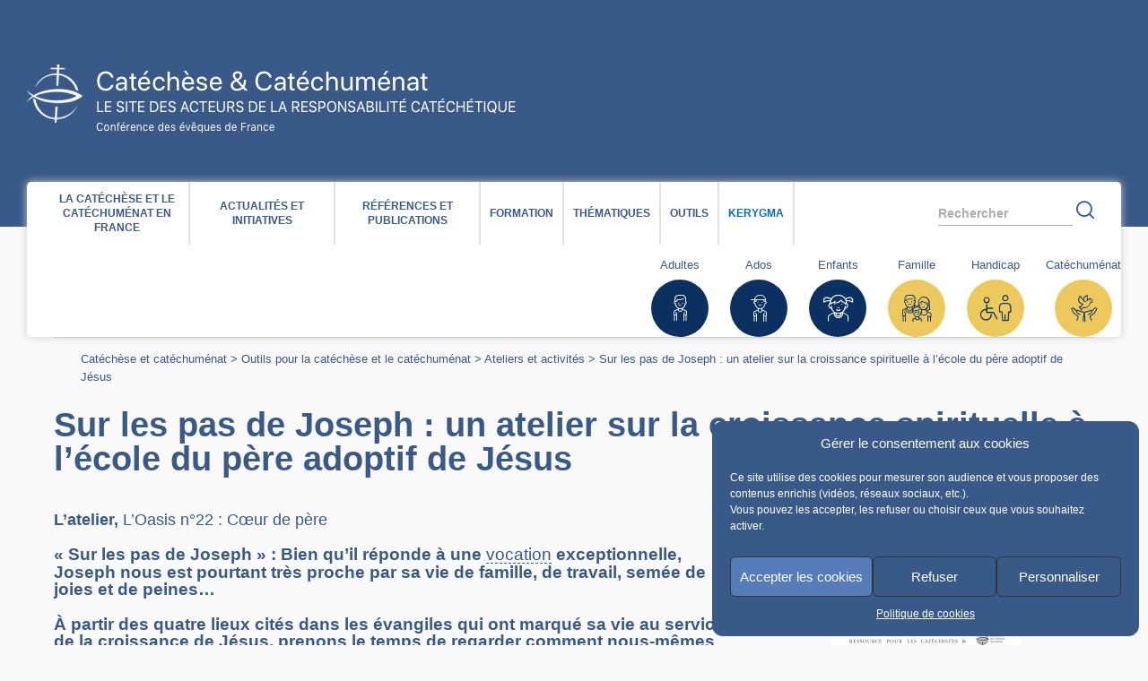

--- FILE ---
content_type: text/html; charset=UTF-8
request_url: https://catechese.catholique.fr/outils/ateliers-et-activites/322503-sur-les-pas-de-joseph-une-animation-pour-relire-la-relation-pere-fils/
body_size: 24805
content:
<!DOCTYPE html>
<!--[if lt IE 7 ]> <html class="no-js ie6 common-ie" lang="fr-FR"> <![endif]-->
<!--[if IE 7 ]>    <html class="no-js ie7 common-ie" lang="fr-FR"> <![endif]-->
<!--[if IE 8 ]>    <html class="no-js ie8 common-ie" lang="fr-FR"> <![endif]-->
<!--[if IE 9 ]> <html class="no-js ie9 common-ie" lang="fr-FR"> <![endif]-->
<!--[if !(IE)]><!-->
<html class="no-js" lang="fr-FR">
<!--<![endif]-->
<head>
    <script type="text/javascript">
        //<![CDATA[
        (function(){
            var c = document.documentElement.className;
            c = c.replace(/no-js/, 'js');
            document.documentElement.className = c;
        })();
        //]]>
    </script>
    <title>Sur les pas de Joseph : un atelier sur la croissance spirituelle à l&#039;école du père adoptif de Jésus | Catéchèse &amp; Catéchuménat</title>
    <meta charset="UTF-8" />
    <meta http-equiv="Content-Type" content="text/html; charset=UTF-8" />
    <meta name="viewport" content="initial-scale=1.0" />
    <meta http-equiv="X-UA-Compatible" content="IE=edge,chrome=1">

    <link rel="profile" href="http://gmpg.org/xfn/11" />
    <link rel="pingback" href="https://catechese.catholique.fr/xmlrpc.php" />

    <!-- Html5 js Fallback less than ie9 -->
    <!--[if lt IE 9]>
    <script type="text/javascript" src="https://catechese.catholique.fr/wp-content/themes/cef-master/assets/js/vendor/html5.js"></script>
    <![endif]-->
    <!--[if lte IE 8]>
    <style type="text/css" media="screen">
        .css3-fix {
            behavior: url("https://catechese.catholique.fr/wp-content/themes/cef-master/assets/htc/PIE.htc");
        }
    </style>
    <![endif]-->
    <!-- Icomoon fallback down to ie7 -->
    <!--[if lt IE 8]>
    <link rel="stylesheet" href="https://catechese.catholique.fr/wp-content/themes/cef-master/assets/css/vendor/ie7.css">
    <link rel="stylesheet" href="https://catechese.catholique.fr/wp-content/themes/cef-master/assets/js/vendor/ie7.js">
    <![endif]-->

    
	<!-- This site is optimized with the Yoast SEO plugin v15.9 - https://yoast.com/wordpress/plugins/seo/ -->
	<meta name="description" content="Bien qu’il réponde à une vocation exceptionnelle, Joseph nous est pourtant très proche par sa vie de famille, de travail, semée de joies et de" />
	<meta name="robots" content="index, follow, max-snippet:-1, max-image-preview:large, max-video-preview:-1" />
	<link rel="canonical" href="https://catechese.catholique.fr/outils/ateliers-et-activites/322503-sur-les-pas-de-joseph-une-animation-pour-relire-la-relation-pere-fils/" />
	<meta property="og:locale" content="fr_FR" />
	<meta property="og:type" content="article" />
	<meta property="og:title" content="Sur les pas de Joseph : un atelier sur la croissance spirituelle à l&#039;école du père adoptif de Jésus | Catéchèse &amp; Catéchuménat" />
	<meta property="og:description" content="Bien qu’il réponde à une vocation exceptionnelle, Joseph nous est pourtant très proche par sa vie de famille, de travail, semée de joies et de" />
	<meta property="og:url" content="https://catechese.catholique.fr/outils/ateliers-et-activites/322503-sur-les-pas-de-joseph-une-animation-pour-relire-la-relation-pere-fils/" />
	<meta property="og:site_name" content="Catéchèse &amp; Catéchuménat" />
	<meta property="article:published_time" content="2021-12-07T16:00:00+00:00" />
	<meta property="article:modified_time" content="2022-10-24T14:30:33+00:00" />
	<meta property="og:image" content="https://catechese.catholique.fr/wp-content/uploads/sites/15/2021/12/LOasis-22_Infographie.png" />
	<meta property="og:image:width" content="5080" />
	<meta property="og:image:height" content="3627" />
	<meta name="twitter:card" content="summary" />
	<meta name="twitter:label1" content="Écrit par" />
	<meta name="twitter:data1" content="maitebordenave" />
	<meta name="twitter:label2" content="Durée de lecture estimée" />
	<meta name="twitter:data2" content="4 minutes" />
	<script type="application/ld+json" class="yoast-schema-graph">{"@context":"https://schema.org","@graph":[{"@type":"WebSite","@id":"https://catechese.catholique.fr/#website","url":"https://catechese.catholique.fr/","name":"Cat\u00e9ch\u00e8se &amp; Cat\u00e9chum\u00e9nat","description":"Site \u00e9dit\u00e9 par le Service national de la cat\u00e9ch\u00e8se et du cat\u00e9chum\u00e9nat de la Conf\u00e9rence des \u00e9v\u00eaques de France.","potentialAction":[{"@type":"SearchAction","target":"https://catechese.catholique.fr/?s={search_term_string}","query-input":"required name=search_term_string"}],"inLanguage":"fr-FR"},{"@type":"ImageObject","@id":"https://catechese.catholique.fr/outils/ateliers-et-activites/322503-sur-les-pas-de-joseph-une-animation-pour-relire-la-relation-pere-fils/#primaryimage","inLanguage":"fr-FR","url":"https://catechese.catholique.fr/wp-content/uploads/sites/15/2021/12/LOasis-22_Infographie.png","width":5080,"height":3627},{"@type":"WebPage","@id":"https://catechese.catholique.fr/outils/ateliers-et-activites/322503-sur-les-pas-de-joseph-une-animation-pour-relire-la-relation-pere-fils/#webpage","url":"https://catechese.catholique.fr/outils/ateliers-et-activites/322503-sur-les-pas-de-joseph-une-animation-pour-relire-la-relation-pere-fils/","name":"Sur les pas de Joseph : un atelier sur la croissance spirituelle \u00e0 l'\u00e9cole du p\u00e8re adoptif de J\u00e9sus | Cat\u00e9ch\u00e8se &amp; Cat\u00e9chum\u00e9nat","isPartOf":{"@id":"https://catechese.catholique.fr/#website"},"primaryImageOfPage":{"@id":"https://catechese.catholique.fr/outils/ateliers-et-activites/322503-sur-les-pas-de-joseph-une-animation-pour-relire-la-relation-pere-fils/#primaryimage"},"datePublished":"2021-12-07T16:00:00+00:00","dateModified":"2022-10-24T14:30:33+00:00","description":"Bien qu\u2019il r\u00e9ponde \u00e0 une vocation exceptionnelle, Joseph nous est pourtant tr\u00e8s proche par sa vie de famille, de travail, sem\u00e9e de joies et de","breadcrumb":{"@id":"https://catechese.catholique.fr/outils/ateliers-et-activites/322503-sur-les-pas-de-joseph-une-animation-pour-relire-la-relation-pere-fils/#breadcrumb"},"inLanguage":"fr-FR","potentialAction":[{"@type":"ReadAction","target":["https://catechese.catholique.fr/outils/ateliers-et-activites/322503-sur-les-pas-de-joseph-une-animation-pour-relire-la-relation-pere-fils/"]}]},{"@type":"BreadcrumbList","@id":"https://catechese.catholique.fr/outils/ateliers-et-activites/322503-sur-les-pas-de-joseph-une-animation-pour-relire-la-relation-pere-fils/#breadcrumb","itemListElement":[{"@type":"ListItem","position":1,"item":{"@type":"WebPage","@id":"https://catechese.catholique.fr/","url":"https://catechese.catholique.fr/","name":"Cat\u00e9ch\u00e8se et cat\u00e9chum\u00e9nat"}},{"@type":"ListItem","position":2,"item":{"@type":"WebPage","@id":"https://catechese.catholique.fr/outils/","url":"https://catechese.catholique.fr/outils/","name":"Outils pour la cat\u00e9ch\u00e8se et le cat\u00e9chum\u00e9nat"}},{"@type":"ListItem","position":3,"item":{"@type":"WebPage","@id":"https://catechese.catholique.fr/outils/ateliers-et-activites/","url":"https://catechese.catholique.fr/outils/ateliers-et-activites/","name":"Ateliers et activit\u00e9s"}},{"@type":"ListItem","position":4,"item":{"@type":"WebPage","@id":"https://catechese.catholique.fr/outils/ateliers-et-activites/322503-sur-les-pas-de-joseph-une-animation-pour-relire-la-relation-pere-fils/","url":"https://catechese.catholique.fr/outils/ateliers-et-activites/322503-sur-les-pas-de-joseph-une-animation-pour-relire-la-relation-pere-fils/","name":"Sur les pas de Joseph : un atelier sur la croissance spirituelle \u00e0 l&rsquo;\u00e9cole du p\u00e8re adoptif de J\u00e9sus"}}]}]}</script>
	<!-- / Yoast SEO plugin. -->


<link rel='dns-prefetch' href='//www.google.com' />
<link rel='dns-prefetch' href='//hcaptcha.com' />
<link rel='stylesheet' id='beeteam_front_fontawsome_css-css'  href='https://catechese.catholique.fr/wp-content/plugins/youtube-gallery-vc/assets/front-end/fontawesome/css/font-awesome.min.css?ver=1.0.3' type='text/css' media='all' />
<link rel='stylesheet' id='beeteam_front_swiper_css-css'  href='https://catechese.catholique.fr/wp-content/plugins/youtube-gallery-vc/assets/front-end/swiper/swiper.min.css?ver=1.0.3' type='text/css' media='all' />
<link data-minify="1" rel='stylesheet' id='sccss_style-css'  href='https://catechese.catholique.fr/wp-content/cache/min/15/wp-content/cache/scss/15-scss-430e1400fd39de29f3af393f42aa6710.css' type='text/css' media='all' />
<link data-minify="1" rel='stylesheet' id='cmplz-general-css'  href='https://catechese.catholique.fr/wp-content/cache/min/15/wp-content/plugins/complianz-gdpr/assets/css/cookieblocker-59859aee09c959c28b40c088994d3a8b.css' type='text/css' media='all' />
<link data-minify="1" rel='stylesheet' id='child-gfont-css'  href='https://catechese.catholique.fr/wp-content/cache/min/15/wp-content/themes/cef-child-catechese/assets/css/style.dev-4c7f529b813e33f1d7fb7f0265aa7fa9.css' type='text/css' media='all' />
<link rel='stylesheet' id='js_composer_front-css'  href='https://catechese.catholique.fr/wp-content/plugins/js_composer/assets/css/js_composer.min.css?ver=6.13.0' type='text/css' media='all' />
<link data-minify="1" rel='stylesheet' id='theme-catechese-css'  href='https://catechese.catholique.fr/wp-content/cache/min/15/wp-content/themes/cef-child-catechese/assets/css/style.dev-d224fd54b655b16a78dea5f2c40233d5.css' type='text/css' media='all' />
<link data-minify="1" rel='stylesheet' id='scss-css'  href='https://catechese.catholique.fr/wp-content/cache/min/15/wp-content/cache/busting/15/sccss-9228f89efe4a8433b99f8c43a5812b6b.css' type='text/css' media='all' />
<link data-minify="1" rel='stylesheet' id='yt_bete_front_css-css'  href='https://catechese.catholique.fr/wp-content/cache/min/15/wp-content/plugins/youtube-gallery-vc/assets/front-end/youtube-gallery-2ed9dc4d9baba5f3bf73f074e8f31650.css' type='text/css' media='all' />
<link rel='stylesheet' id='prettyphoto-css'  href='https://catechese.catholique.fr/wp-content/plugins/js_composer/assets/lib/prettyphoto/css/prettyPhoto.min.css?ver=6.13.0' type='text/css' media='all' />
<script type='text/javascript' src='https://catechese.catholique.fr/wp-includes/js/jquery/jquery.js?ver=1.12.4-wp' id='jquery-core-js'></script>
<script type='text/javascript' src='https://catechese.catholique.fr/wp-content/themes/cef-master/assets/js/vendor/modernizr.custom.min.js?ver=2.6.2' id='modernizr-js' defer></script>
<script type='text/javascript' src='https://www.google.com/jsapi' id='gapi-js'></script>
<link rel="https://api.w.org/" href="https://catechese.catholique.fr/wp-json/" /><link rel="alternate" type="application/json" href="https://catechese.catholique.fr/wp-json/wp/v2/posts/322503" /><link rel="alternate" type="application/json+oembed" href="https://catechese.catholique.fr/wp-json/oembed/1.0/embed?url=https%3A%2F%2Fcatechese.catholique.fr%2Foutils%2Fateliers-et-activites%2F322503-sur-les-pas-de-joseph-une-animation-pour-relire-la-relation-pere-fils%2F" />
<link rel="alternate" type="text/xml+oembed" href="https://catechese.catholique.fr/wp-json/oembed/1.0/embed?url=https%3A%2F%2Fcatechese.catholique.fr%2Foutils%2Fateliers-et-activites%2F322503-sur-les-pas-de-joseph-une-animation-pour-relire-la-relation-pere-fils%2F&#038;format=xml" />
	<!-- Matomo -->
	<script type="text/javascript">
      var _paq = window._paq = window._paq || [];
      /* tracker methods like "setCustomDimension" should be called before "trackPageView" */
      _paq.push(['trackPageView']);
      _paq.push(['enableLinkTracking']);
      (function() {
        var u="https://stats.cef.fr/matomo/";
        _paq.push(['setTrackerUrl', u+'matomo.php']);
        _paq.push(['setSiteId', '19'])
        var d=document, g=d.createElement('script'), s=d.getElementsByTagName('script')[0];
        g.type='text/javascript'; g.async=true; g.src=u+'matomo.js'; s.parentNode.insertBefore(g,s);
      })();
      // Change how long a tab needs to be active to be counted as viewed in seconds/
      // Requires a page to be actively viewed for 15 seconds for any heart beat request to be sent.
      _paq.push(['enableHeartBeatTimer', 15]);
	  
	  _paq.push(['trackVisibleContentImpressions']);
	</script>
	<noscript><p><img src="https://stats.cef.fr/matomo/matomo.php?idsite=19&amp;rec=1" style="border:0;" alt="" /></p></noscript>
	<!-- End Matomo Code -->
	<!-- Stream WordPress user activity plugin v4.0.2 -->
<style>
	.h-captcha {
		position: relative;
		display: block;
		margin-bottom: 2rem;
		padding: 0;
		clear: both;
	}

	.h-captcha[data-size="normal"] {
		width: 303px;
		height: 78px;
	}

	.h-captcha[data-size="compact"] {
		width: 164px;
		height: 144px;
	}

	.h-captcha[data-size="invisible"] {
		display: none;
	}

	.h-captcha::before {
		content: '';
		display: block;
		position: absolute;
		top: 0;
		left: 0;
		background: url( https://catechese.catholique.fr/wp-content/plugins/hcaptcha-for-forms-and-more/assets/images/hcaptcha-div-logo.svg ) no-repeat;
		border: 1px solid transparent;
		border-radius: 4px;
	}

	.h-captcha[data-size="normal"]::before {
		width: 300px;
		height: 74px;
		background-position: 94% 28%;
	}

	.h-captcha[data-size="compact"]::before {
		width: 156px;
		height: 136px;
		background-position: 50% 79%;
	}

	.h-captcha[data-theme="light"]::before,
	body.is-light-theme .h-captcha[data-theme="auto"]::before,
	.h-captcha[data-theme="auto"]::before {
		background-color: #fafafa;
		border: 1px solid #e0e0e0;
	}

	.h-captcha[data-theme="dark"]::before,
	body.is-dark-theme .h-captcha[data-theme="auto"]::before,
	html.wp-dark-mode-active .h-captcha[data-theme="auto"]::before,
	html.drdt-dark-mode .h-captcha[data-theme="auto"]::before {
		background-image: url( https://catechese.catholique.fr/wp-content/plugins/hcaptcha-for-forms-and-more/assets/images/hcaptcha-div-logo-white.svg );
		background-repeat: no-repeat;
		background-color: #333;
		border: 1px solid #f5f5f5;
	}

	.h-captcha[data-size="invisible"]::before {
		display: none;
	}

	.h-captcha iframe {
		position: relative;
	}

	div[style*="z-index: 2147483647"] div[style*="border-width: 11px"][style*="position: absolute"][style*="pointer-events: none"] {
		border-style: none;
	}
</style>
<style>.cmplz-hidden{display:none!important;}</style><link rel="icon" href="https://catechese.catholique.fr/wp-content/uploads/sites/15/cache/2018/07/favicon-catechese-512/2143685401.png" sizes="32x32" />
<link rel="icon" href="https://catechese.catholique.fr/wp-content/uploads/sites/15/cache/2018/07/favicon-catechese-512/848099211.png" sizes="192x192" />
<link rel="apple-touch-icon-precomposed" href="https://catechese.catholique.fr/wp-content/uploads/sites/15/cache/2018/07/favicon-catechese-512/3545863347.png">
<meta name="msapplication-TileImage" content="https://catechese.catholique.fr/wp-content/uploads/sites/15/cache/2018/07/favicon-catechese-512/2087545929.png"><!-- Google Tag Manager -->
<script type="text/plain" data-service="GTM" data-category="marketing">(function(w,d,s,l,i){w[l]=w[l]||[];w[l].push({'gtm.start':
new Date().getTime(),event:'gtm.js'});var f=d.getElementsByTagName(s)[0],
j=d.createElement(s),dl=l!='dataLayer'?'&l='+l:'';j.async=true;j.src=
'https://www.googletagmanager.com/gtm.js?id='+i+dl;f.parentNode.insertBefore(j,f);
})(window,document,'script','dataLayer','GTM-PXQF2R5');</script>
<!-- End Google Tag Manager -->
<meta name="generator" content="Powered by WPBakery Page Builder - drag and drop page builder for WordPress."/>
<style>
	.gform_previous_button + .h-captcha {
		margin-top: 2rem;
	}

	.gform_footer.before .h-captcha[data-size="normal"] {
		margin-bottom: 3px;
	}

	.gform_footer.before .h-captcha[data-size="compact"] {
		margin-bottom: 0;
	}

	.gform_wrapper.gravity-theme .gform_footer,
	.gform_wrapper.gravity-theme .gform_page_footer {
		flex-wrap: wrap;
	}

	.gform_wrapper.gravity-theme .h-captcha,
	.gform_wrapper.gravity-theme .h-captcha {
		margin: 0;
		flex-basis: 100%;
	}

	.gform_wrapper.gravity-theme input[type="submit"],
	.gform_wrapper.gravity-theme input[type="submit"] {
		align-self: flex-start;
	}

	.gform_wrapper.gravity-theme .h-captcha ~ input[type="submit"],
	.gform_wrapper.gravity-theme .h-captcha ~ input[type="submit"] {
		margin: 1em 0 0 0 !important;
	}
</style>
<noscript><style> .wpb_animate_when_almost_visible { opacity: 1; }</style></noscript></head>
<body data-cmplz=1 class="post-template-default single single-post postid-322503 single-format-standard topbar wpb-js-composer js-comp-ver-6.13.0 vc_responsive">
    <!-- Google Tag Manager (noscript) -->

<!-- End Google Tag Manager (noscript) -->
    <ul id="fast-access">
        <li><a href="#main-content">Acces direct au contenu</a></li>
        <li><a href="#site_search">Acces direct à la recherche</a></li>
        <li><a href="#main-menu">Acces direct au menu</a></li>
    </ul>
    <header id="header">
        <div class="wrapper">
                        <div id="header-logo"><a id="header-logo-link" href="https://catechese.catholique.fr/"><img width="545" height="77" src="https://catechese.catholique.fr/wp-content/uploads/sites/15/2018/02/logo-cef-catechese-text.png" class="attachment-full size-full" alt="" loading="lazy" srcset="https://catechese.catholique.fr/wp-content/uploads/sites/15/2018/02/logo-cef-catechese-text.png 545w, https://catechese.catholique.fr/wp-content/uploads/sites/15/2018/02/logo-cef-catechese-text-300x42.png 300w" sizes="(max-width: 545px) 100vw, 545px" /></a></div>
            <div id="header-aside-relocate"></div>
        </div>
    </header>

    <div id="content">
        <div id="content-wrapper" class="wrapper"><!-- Content wrapper -->
            <div id="mobile-access">
                <button id="main-menu-btn">Menu</button>
                <button type="button" id="js-search-trigger" class="search__trigger">
                    <span class="search__trigger__text">
                        Rechercher                    </span>
					<span class="icon-cef-search"></span>
				</button>
				<form action="https://catechese.catholique.fr/" method="get" id="search_form" class="localsearch">
					<input type="text" name="s" value="" placeholder="Indiquez ici votre recherche" title="Indiquez ici votre requête" id="site_search_bis" autofocus />
					<input type="submit" value="Rechercher" title="Lancer la recherche" />
					<button type="button" id="js-search-close" class="search__close">
						<span class="icon-close"></span>
					</button>
				</form>
			</div>
			<div id="content-page"><!-- Content page -->

            <div id="main-menu"><!-- Main menu -->
                <div class="menu-overlay"></div>
                <nav id="menu" >
                    <div class="main-menu-header">
                        <div class="main-menu-title">Menu</div>
                        <button class="main-menu-close-btn">Close</button>
                    </div>
                    <ul id="menu-menu-principal" class="sf-menu"><li id="menu-item-308263" class="menu-item menu-item-type-post_type menu-item-object-page menu-item-has-children menu-item-308263"><a href="https://catechese.catholique.fr/catechese-catechumenat-france/">La catéchèse et le catéchuménat en France</a>
<ul class="sub-menu">
	<li id="menu-item-4128" class="menu-item menu-item-type-post_type menu-item-object-page menu-item-has-children menu-item-4128"><a href="https://catechese.catholique.fr/catechese-catechumenat-france/catechese-aujourdhui/">La catéchèse aujourd’hui </a>
	<ul class="sub-menu">
		<li id="menu-item-329402" class="menu-item menu-item-type-post_type menu-item-object-page menu-item-329402"><a title="Le Directoire pour la Catéchèse (2020), texte de référence" href="https://catechese.catholique.fr/thematiques/recevoir-nouveau-directoire-pour-catechese/">Le Directoire pour la Catéchèse, texte de référence</a></li>
		<li id="menu-item-4151" class="menu-item menu-item-type-post_type menu-item-object-page menu-item-4151"><a href="https://catechese.catholique.fr/catechese-catechumenat-france/catechese-aujourdhui/etre-catechiste-ministere/">Être catéchiste : mission, spiritualité, formation</a></li>
		<li id="menu-item-4129" class="menu-item menu-item-type-post_type menu-item-object-page menu-item-4129"><a href="https://catechese.catholique.fr/catechese-catechumenat-france/catechese-aujourdhui/chiffres/">Catéchèse, catéchuménat : enquêtes et statistiques</a></li>
	</ul>
</li>
	<li id="menu-item-4130" class="menu-item menu-item-type-post_type menu-item-object-page menu-item-has-children menu-item-4130"><a href="https://catechese.catholique.fr/catechese-catechumenat-france/acteurs/">Les acteurs de la catéchèse et du catéchuménat</a>
	<ul class="sub-menu">
		<li id="menu-item-336911" class="menu-item menu-item-type-post_type menu-item-object-page menu-item-336911"><a href="https://catechese.catholique.fr/catechese-catechumenat-france/acteurs/la-commission-pole-initiation-et-vie-chretienne/">La Commission pôle Initiation et vie chrétienne</a></li>
		<li id="menu-item-311715" class="menu-item menu-item-type-post_type menu-item-object-page menu-item-311715"><a href="https://catechese.catholique.fr/catechese-catechumenat-france/acteurs/le-pole-initiation-et-vie-chretienne/">Le pôle Initiation et vie chrétienne</a></li>
		<li id="menu-item-311679" class="menu-item menu-item-type-post_type menu-item-object-page menu-item-311679"><a href="https://catechese.catholique.fr/catechese-catechumenat-france/acteurs/annuaire-responsables-diocesains/">Annuaire des responsables diocésains</a></li>
		<li id="menu-item-311722" class="menu-item menu-item-type-post_type menu-item-object-page menu-item-311722"><a href="https://catechese.catholique.fr/catechese-catechumenat-france/acteurs/libraires-editeurs/">Libraires et éditeurs : l’annuaire des librairies religieuses</a></li>
		<li id="menu-item-311718" class="menu-item menu-item-type-post_type menu-item-object-page menu-item-311718"><a href="https://catechese.catholique.fr/catechese-catechumenat-france/acteurs/le-dicastere-pour-levangelisation/">Le Dicastère pour l’évangélisation</a></li>
	</ul>
</li>
</ul>
</li>
<li id="menu-item-311654" class="menu-item menu-item-type-post_type menu-item-object-page menu-item-has-children menu-item-311654"><a href="https://catechese.catholique.fr/actualites-initiatives/">Actualités et initiatives</a>
<ul class="sub-menu">
	<li id="menu-item-311707" class="menu-item menu-item-type-post_type menu-item-object-page menu-item-311707"><a href="https://catechese.catholique.fr/actualites-initiatives/actualites/">Actualités et éditos</a></li>
	<li id="menu-item-311710" class="menu-item menu-item-type-post_type menu-item-object-page menu-item-311710"><a title="Agenda des événements et formations" href="https://catechese.catholique.fr/actualites-initiatives/agenda/">Agenda des événements et formations</a></li>
	<li id="menu-item-315280" class="menu-item menu-item-type-post_type menu-item-object-page menu-item-315280"><a href="https://catechese.catholique.fr/actualites-initiatives/abonnement-newsletter-lettre-information/">S’abonner à la Lettre Catéchèse et Catéchuménat</a></li>
	<li id="menu-item-311703" class="menu-item menu-item-type-post_type menu-item-object-page menu-item-311703"><a href="https://catechese.catholique.fr/actualites-initiatives/initiatives-diocesaines/">Initiatives en diocèse</a></li>
	<li id="menu-item-311709" class="menu-item menu-item-type-post_type menu-item-object-page menu-item-311709"><a href="https://catechese.catholique.fr/actualites-initiatives/temoignages/">Témoignages</a></li>
	<li id="menu-item-311713" class="menu-item menu-item-type-post_type menu-item-object-page menu-item-311713"><a href="https://catechese.catholique.fr/actualites-initiatives/pole-initiation-et-vie-chretienne/">Contacter le pôle Initiation et vie chrétienne </a></li>
</ul>
</li>
<li id="menu-item-311669" class="menu-item menu-item-type-post_type menu-item-object-page menu-item-has-children menu-item-311669"><a href="https://catechese.catholique.fr/references/">Références et publications</a>
<ul class="sub-menu">
	<li id="menu-item-311696" class="menu-item menu-item-type-post_type menu-item-object-page menu-item-311696"><a href="https://catechese.catholique.fr/references/magistere-romain/">Magistère romain</a></li>
	<li id="menu-item-311700" class="menu-item menu-item-type-post_type menu-item-object-page menu-item-311700"><a href="https://catechese.catholique.fr/references/documents-de-leglise-de-france/">Documents de l’Église de France</a></li>
	<li id="menu-item-311697" class="menu-item menu-item-type-post_type menu-item-object-page menu-item-311697"><a href="https://catechese.catholique.fr/references/orientations-diocesaines/">Orientations diocésaines</a></li>
	<li id="menu-item-311698" class="menu-item menu-item-type-post_type menu-item-object-page menu-item-311698"><a href="https://catechese.catholique.fr/references/documents-catechetiques/">Documents catéchétiques</a></li>
	<li id="menu-item-311702" class="menu-item menu-item-type-post_type menu-item-object-page menu-item-311702"><a href="https://catechese.catholique.fr/references/ressources-juridiques/">Ressources juridiques</a></li>
	<li id="menu-item-311676" class="menu-item menu-item-type-post_type menu-item-object-page menu-item-has-children menu-item-311676"><a href="https://catechese.catholique.fr/references/nos-publications/">Nos publications</a>
	<ul class="sub-menu">
		<li id="menu-item-311701" class="menu-item menu-item-type-post_type menu-item-object-page menu-item-311701"><a href="https://catechese.catholique.fr/references/nos-publications/loasis/">L&rsquo;Oasis</a></li>
		<li id="menu-item-311705" class="menu-item menu-item-type-post_type menu-item-object-page menu-item-311705"><a href="https://catechese.catholique.fr/references/nos-publications/initiales/">Initiales</a></li>
		<li id="menu-item-311706" class="menu-item menu-item-type-post_type menu-item-object-page menu-item-311706"><a href="https://catechese.catholique.fr/references/nos-publications/matins-devangile/">Matins d’Évangile</a></li>
		<li id="menu-item-311723" class="menu-item menu-item-type-post_type menu-item-object-page menu-item-311723"><a href="https://catechese.catholique.fr/references/nos-publications/cd-dvd-images-et-parole/">Images et Parole (DVD)</a></li>
		<li id="menu-item-328866" class="menu-item menu-item-type-post_type menu-item-object-page menu-item-328866"><a href="https://catechese.catholique.fr/references/nos-publications/ouvrages-documents-sncc/">Ouvrages et documents produits par le SNCC</a></li>
		<li id="menu-item-328865" class="menu-item menu-item-type-post_type menu-item-object-page menu-item-328865"><a href="https://catechese.catholique.fr/references/nos-publications/anciennes-revues/">Commande au numéro : Points de repère, Ecclesia, Chercheurs de Dieu, Tabga</a></li>
	</ul>
</li>
</ul>
</li>
<li id="menu-item-311668" class="menu-item menu-item-type-post_type menu-item-object-page menu-item-has-children menu-item-311668"><a href="https://catechese.catholique.fr/formation/">Formation</a>
<ul class="sub-menu">
	<li id="menu-item-311681" class="menu-item menu-item-type-post_type menu-item-object-page menu-item-has-children menu-item-311681"><a href="https://catechese.catholique.fr/formation/ressources-pour-la-mission/">Ressources pour la mission</a>
	<ul class="sub-menu">
		<li id="menu-item-311724" class="menu-item menu-item-type-post_type menu-item-object-page menu-item-311724"><a href="https://catechese.catholique.fr/formation/ressources-pour-la-mission/reperes-grilles-analyse/">Repères pour la mission de catéchiste</a></li>
		<li id="menu-item-311725" class="menu-item menu-item-type-post_type menu-item-object-page menu-item-311725"><a href="https://catechese.catholique.fr/formation/ressources-pour-la-mission/relire-son-annee/">Relire son année pastorale</a></li>
		<li id="menu-item-311728" class="menu-item menu-item-type-post_type menu-item-object-page menu-item-311728"><a href="https://catechese.catholique.fr/thematiques/ages/enfants/boite-a-outils-catechese-enfants/">Box de rentrée x Catéchèse de l’enfance</a></li>
		<li id="menu-item-311726" class="menu-item menu-item-type-post_type menu-item-object-page menu-item-311726"><a href="https://catechese.catholique.fr/thematiques/catechumenat/kit-rentree-catechumenat/">Kit de rentrée – Catéchuménat</a></li>
		<li id="menu-item-311727" class="menu-item menu-item-type-post_type menu-item-object-page menu-item-311727"><a href="https://catechese.catholique.fr/thematiques/handicap/box-rentree-handicap-pcs/">Box de rentrée – Handicap</a></li>
		<li id="menu-item-311682" class="menu-item menu-item-type-post_type menu-item-object-page menu-item-311682"><a href="https://catechese.catholique.fr/catechese-catechumenat-france/catechese-aujourdhui/etre-catechiste-ministere/">Être catéchiste : mission, spiritualité, formation</a></li>
	</ul>
</li>
	<li id="menu-item-311675" class="menu-item menu-item-type-post_type menu-item-object-page menu-item-has-children menu-item-311675"><a href="https://catechese.catholique.fr/formation/propositions-de-formation/">Propositions de formation</a>
	<ul class="sub-menu">
		<li id="menu-item-311711" class="menu-item menu-item-type-post_type menu-item-object-page menu-item-311711"><a href="https://catechese.catholique.fr/formation/propositions-de-formation/inscription-sessions-pole-initiation-et-vie-chretienne/">S’inscrire à une formation du SNCC</a></li>
		<li id="menu-item-311729" class="menu-item menu-item-type-post_type menu-item-object-page menu-item-311729"><a href="https://catechese.catholique.fr/formation/propositions-de-formation/sites-lieux-de-formation/">Sites et lieux de formation</a></li>
	</ul>
</li>
	<li id="menu-item-311674" class="menu-item menu-item-type-post_type menu-item-object-page menu-item-has-children menu-item-311674"><a href="https://catechese.catholique.fr/formation/retour-de-sessions-de-formation-2/">Retour de sessions de formation</a>
	<ul class="sub-menu">
		<li id="menu-item-328408" class="menu-item menu-item-type-post_type menu-item-object-page menu-item-328408"><a href="https://catechese.catholique.fr/formation/retour-de-sessions-de-formation-2/congres-catechese-rome-3-le-catechiste-temoin-christ-2022/">Congrès de catéchèse : les interventions</a></li>
		<li id="menu-item-326593" class="menu-item menu-item-type-post_type menu-item-object-page menu-item-326593"><a href="https://catechese.catholique.fr/formation/retour-de-sessions-de-formation-2/la-spiritualite-du-catechiste-et-de-laccompagnateur-en-catechumenat-2022/">La spiritualité du catéchiste et de l’accompagnateur en catéchuménat</a></li>
		<li id="menu-item-321711" class="menu-item menu-item-type-post_type menu-item-object-page menu-item-321711"><a href="https://catechese.catholique.fr/formation/retour-de-sessions-de-formation-2/la-parole-de-dieu-en-catechese-et-catechumenat/">La Parole de Dieu en catéchèse et catéchuménat</a></li>
		<li id="menu-item-311664" class="menu-item menu-item-type-post_type menu-item-object-page menu-item-311664"><a href="https://catechese.catholique.fr/formation/retour-de-sessions-de-formation-2/combat-spirituel-catechese-catechumenat-2020/">Le combat spirituel en catéchèse et catéchuménat</a></li>
	</ul>
</li>
</ul>
</li>
<li id="menu-item-311650" class="menu-item menu-item-type-post_type menu-item-object-page menu-item-has-children menu-item-311650"><a href="https://catechese.catholique.fr/thematiques/">Thématiques</a>
<ul class="sub-menu">
	<li id="menu-item-311739" class="menu-item menu-item-type-post_type menu-item-object-page menu-item-311739"><a href="https://catechese.catholique.fr/thematiques/ages/">Âges de la vie</a></li>
	<li id="menu-item-311657" class="menu-item menu-item-type-post_type menu-item-object-page menu-item-311657"><a href="https://catechese.catholique.fr/thematiques/fetes-liturgiques/">Année scolaire, calendrier et fêtes liturgiques</a></li>
	<li id="menu-item-317575" class="menu-item menu-item-type-post_type menu-item-object-page menu-item-317575"><a href="https://catechese.catholique.fr/thematiques/annees-jubilaires-annees-speciales-jubile-eglise/">Années jubilaires, années spéciales pour l’Eglise</a></li>
	<li id="menu-item-311672" class="menu-item menu-item-type-post_type menu-item-object-page menu-item-311672"><a href="https://catechese.catholique.fr/thematiques/art-beaute-oeuvres-contemplation/">Art et voies de la beauté</a></li>
	<li id="menu-item-311667" class="menu-item menu-item-type-post_type menu-item-object-page menu-item-311667"><a href="https://catechese.catholique.fr/thematiques/ecologie-creation-laudato-si/">Création, écologie, Laudato Si’</a></li>
	<li id="menu-item-311695" class="menu-item menu-item-type-post_type menu-item-object-page menu-item-311695"><a href="https://catechese.catholique.fr/thematiques/catechumenat/">Catéchuménat</a></li>
	<li id="menu-item-311735" class="menu-item menu-item-type-post_type menu-item-object-page menu-item-311735"><a href="https://catechese.catholique.fr/thematiques/coeur-de-foi-credo/">Cœur de la foi : Credo et kérygme</a></li>
	<li id="menu-item-327561" class="menu-item menu-item-type-post_type menu-item-object-page menu-item-327561"><a href="https://catechese.catholique.fr/thematiques/eschatologie-mort-fins-dernieres-esperance-chretienne/">Eschatologie, fins dernières et espérance chrétienne</a></li>
	<li id="menu-item-321572" class="menu-item menu-item-type-post_type menu-item-object-page menu-item-321572"><a href="https://catechese.catholique.fr/thematiques/revelation-et-evangelisation/">Révélation et évangélisation</a></li>
	<li id="menu-item-311712" class="menu-item menu-item-type-post_type menu-item-object-page menu-item-311712"><a href="https://catechese.catholique.fr/thematiques/famille-annonce-foi-parents-enfants/">Famille et annonce de la foi</a></li>
	<li id="menu-item-311653" class="menu-item menu-item-type-post_type menu-item-object-page menu-item-311653"><a href="https://catechese.catholique.fr/thematiques/fragilite-souffrance-vulnerabilite/">Fragilité et souffrance</a></li>
	<li id="menu-item-311737" class="menu-item menu-item-type-post_type menu-item-object-page menu-item-311737"><a href="https://catechese.catholique.fr/thematiques/handicap/">Handicap et catéchèse</a></li>
	<li id="menu-item-311651" class="menu-item menu-item-type-post_type menu-item-object-page menu-item-311651"><a href="https://catechese.catholique.fr/thematiques/judaisme-unite-chretiens-oecumenisme/">Judaïsme et unité des chrétiens</a></li>
	<li id="menu-item-311656" class="menu-item menu-item-type-post_type menu-item-object-page menu-item-311656"><a href="https://catechese.catholique.fr/thematiques/liturgie/">Liturgie et piété populaire</a></li>
	<li id="menu-item-315153" class="menu-item menu-item-type-post_type menu-item-object-page menu-item-315153"><a href="https://catechese.catholique.fr/thematiques/recevoir-nouveau-directoire-pour-catechese/">Lire et comprendre le Directoire pour la Catéchèse</a></li>
	<li id="menu-item-311720" class="menu-item menu-item-type-post_type menu-item-object-page menu-item-311720"><a href="https://catechese.catholique.fr/thematiques/lutter-contre-la-pedophilie-pedocriminalite/">Lutte contre la pédophilie et protection de l’enfance</a></li>
	<li id="menu-item-311736" class="menu-item menu-item-type-post_type menu-item-object-page menu-item-311736"><a href="https://catechese.catholique.fr/thematiques/migrants-migrations-mission/">Mission et migrations</a></li>
	<li id="menu-item-311652" class="menu-item menu-item-type-post_type menu-item-object-page menu-item-311652"><a href="https://catechese.catholique.fr/thematiques/misericorde/">Miséricorde</a></li>
	<li id="menu-item-311734" class="menu-item menu-item-type-post_type menu-item-object-page menu-item-311734"><a href="https://catechese.catholique.fr/thematiques/mystagogie/">Mystagogie, catéchèse et temps de la mystagogie</a></li>
	<li id="menu-item-311690" class="menu-item menu-item-type-post_type menu-item-object-page menu-item-311690"><a href="https://catechese.catholique.fr/thematiques/parole-de-dieu-bible-ecritures/">Parole de Dieu</a></li>
	<li id="menu-item-311678" class="menu-item menu-item-type-post_type menu-item-object-page menu-item-311678"><a href="https://catechese.catholique.fr/thematiques/priere/">Prière personnelle, familiale, communautaire</a></li>
	<li id="menu-item-311719" class="menu-item menu-item-type-post_type menu-item-object-page menu-item-311719"><a href="https://catechese.catholique.fr/thematiques/religions/">Religions et spiritualités</a></li>
	<li id="menu-item-318906" class="menu-item menu-item-type-post_type menu-item-object-page menu-item-318906"><a href="https://catechese.catholique.fr/formation/ressources-pour-la-mission/relire-son-annee/">Relire son année pastorale</a></li>
	<li id="menu-item-319437" class="menu-item menu-item-type-post_type menu-item-object-page menu-item-319437"><a href="https://catechese.catholique.fr/thematiques/fetes-liturgiques/rentree-scolaire-toussaint-fin-annee-litugique/">Rentrée scolaire et fin d&rsquo;année liturgique</a></li>
	<li id="menu-item-311673" class="menu-item menu-item-type-post_type menu-item-object-page menu-item-311673"><a href="https://catechese.catholique.fr/thematiques/sacrements/">Sacrements : les sept dons du Ressuscité</a></li>
	<li id="menu-item-311733" class="menu-item menu-item-type-post_type menu-item-object-page menu-item-311733"><a href="https://catechese.catholique.fr/thematiques/saints-temoins-catechese/">Saints en catéchèse</a></li>
	<li id="menu-item-311687" class="menu-item menu-item-type-post_type menu-item-object-page menu-item-311687"><a href="https://catechese.catholique.fr/thematiques/societe/">Société et Doctrine sociale de l’Église</a></li>
	<li id="menu-item-319968" class="menu-item menu-item-type-post_type menu-item-object-page menu-item-319968"><a href="https://catechese.catholique.fr/thematiques/solidarite/">Solidarité, fraternité, charité</a></li>
	<li id="menu-item-312683" class="menu-item menu-item-type-post_type menu-item-object-page menu-item-312683"><a href="https://catechese.catholique.fr/thematiques/vers-la-premiere-communion/">Vers la première communion</a></li>
	<li id="menu-item-311666" class="menu-item menu-item-type-post_type menu-item-object-page menu-item-311666"><a href="https://catechese.catholique.fr/thematiques/spiritualite-vie-spirituelle/">Vie spirituelle</a></li>
	<li id="menu-item-311655" class="menu-item menu-item-type-post_type menu-item-object-page menu-item-311655"><a href="https://catechese.catholique.fr/thematiques/violence-conflits-attentats/">Violence, conflits, attentats</a></li>
	<li id="menu-item-311741" class="menu-item menu-item-type-post_type menu-item-object-page menu-item-311741"><a href="https://catechese.catholique.fr/thematiques/vocations/">Vocation</a></li>
</ul>
</li>
<li id="menu-item-311662" class="menu-item menu-item-type-post_type menu-item-object-page menu-item-has-children menu-item-311662"><a href="https://catechese.catholique.fr/outils/">Outils</a>
<ul class="sub-menu">
	<li id="menu-item-311693" class="menu-item menu-item-type-post_type menu-item-object-page menu-item-311693"><a href="https://catechese.catholique.fr/outils/ateliers-et-activites/">Ateliers et activités</a></li>
	<li id="menu-item-311677" class="menu-item menu-item-type-post_type menu-item-object-page menu-item-311677"><a href="https://catechese.catholique.fr/outils/audio/">Audio et musique</a></li>
	<li id="menu-item-311691" class="menu-item menu-item-type-post_type menu-item-object-page menu-item-311691"><a href="https://catechese.catholique.fr/outils/conference-contribution/">Conférences et contributions</a></li>
	<li id="menu-item-311732" class="menu-item menu-item-type-post_type menu-item-object-page menu-item-311732"><a href="https://catechese.catholique.fr/references/documents-catechetiques/">Documents catéchétiques</a></li>
	<li id="menu-item-311684" class="menu-item menu-item-type-post_type menu-item-object-page menu-item-311684"><a href="https://catechese.catholique.fr/outils/expositions-evenements/">Expositions et évènements</a></li>
	<li id="menu-item-311689" class="menu-item menu-item-type-post_type menu-item-object-page menu-item-311689"><a href="https://catechese.catholique.fr/outils/images-peinture/">Images et tableaux</a></li>
	<li id="menu-item-311692" class="menu-item menu-item-type-post_type menu-item-object-page menu-item-311692"><a href="https://catechese.catholique.fr/outils/jeux/">Jeux</a></li>
	<li id="menu-item-311688" class="menu-item menu-item-type-post_type menu-item-object-page menu-item-311688"><a href="https://catechese.catholique.fr/outils/livres-albums-illustres-bandes-dessinees/">Livres, albums illustrés, bandes dessinées</a></li>
	<li id="menu-item-311663" class="menu-item menu-item-type-post_type menu-item-object-page menu-item-311663"><a href="https://catechese.catholique.fr/outils/propositions-celebrations-liturgiques/">Prières et célébrations liturgiques</a></li>
	<li id="menu-item-311671" class="menu-item menu-item-type-post_type menu-item-object-page menu-item-311671"><a href="https://catechese.catholique.fr/outils/revues/">Revues, magazines</a></li>
	<li id="menu-item-311658" class="menu-item menu-item-type-post_type menu-item-object-page menu-item-311658"><a href="https://catechese.catholique.fr/outils/sites-internet/">Sites Internet</a></li>
	<li id="menu-item-311686" class="menu-item menu-item-type-post_type menu-item-object-page menu-item-311686"><a href="https://catechese.catholique.fr/outils/recensions-videos/">Vidéos et films</a></li>
	<li id="menu-item-311694" class="menu-item menu-item-type-post_type menu-item-object-page menu-item-311694"><a href="https://catechese.catholique.fr/outils/lexique/">Lexique</a></li>
	<li id="menu-item-311708" class="menu-item menu-item-type-post_type menu-item-object-page menu-item-311708"><a href="https://catechese.catholique.fr/flux-rss/">Flux RSS</a></li>
	<li id="menu-item-311659" class="menu-item menu-item-type-post_type menu-item-object-page menu-item-311659"><a href="https://catechese.catholique.fr/thematiques/catechumenat/kit-rentree-catechumenat/">Kit de rentrée – Catéchuménat</a></li>
	<li id="menu-item-311660" class="menu-item menu-item-type-post_type menu-item-object-page menu-item-311660"><a href="https://catechese.catholique.fr/thematiques/handicap/box-rentree-handicap-pcs/">Box de rentrée – Handicap</a></li>
	<li id="menu-item-311661" class="menu-item menu-item-type-post_type menu-item-object-page menu-item-311661"><a href="https://catechese.catholique.fr/thematiques/ages/enfants/boite-a-outils-catechese-enfants/">Box de rentrée x Catéchèse de l’enfance</a></li>
</ul>
</li>
<li id="menu-item-327559" class="menu-item menu-item-type-post_type menu-item-object-page menu-item-has-children menu-item-327559"><a title="Démarche KERYGMA, la démarche de l’Eglise en France au cœur de l’évangélisation." href="https://catechese.catholique.fr/demarche-kerygma/">KERYGMA</a>
<ul class="sub-menu">
	<li id="menu-item-331148" class="menu-item menu-item-type-post_type menu-item-object-page menu-item-331148"><a href="https://catechese.catholique.fr/demarche-kerygma/programme-rassemblement-kerygma-boite-a-outils/">Programme du rassemblement à Lourdes</a></li>
	<li id="menu-item-331149" class="menu-item menu-item-type-post_type menu-item-object-page menu-item-331149"><a href="https://catechese.catholique.fr/demarche-kerygma/infos-pratiques-rassemblement-kerygma/">Infos pratiques pour Lourdes 2023</a></li>
	<li id="menu-item-331151" class="menu-item menu-item-type-post_type menu-item-object-page menu-item-331151"><a href="https://catechese.catholique.fr/demarche-kerygma/demarche-kerygma-faq/">FAQ</a></li>
	<li id="menu-item-331150" class="menu-item menu-item-type-post_type menu-item-object-page menu-item-331150"><a href="https://catechese.catholique.fr/demarche-kerygma/presentation-demarche-kerygma/">Présentation de la Démarche KERYGMA</a></li>
</ul>
</li>
</ul>                    <div id="header-aside">
                        	<div id="header-fastaccess">
					<a class="header-fastaccess-link" href="https://catechese.catholique.fr/catechese-adultes/">
				<div class="header-fastaccess-text">Adultes</div>
				<div class="header-fastaccess-icon"><span class="icon-cef-catechese-adult"></span></div>
			</a>
					<a class="header-fastaccess-link" href="https://catechese.catholique.fr/ados/">
				<div class="header-fastaccess-text">Ados</div>
				<div class="header-fastaccess-icon"><span class="icon-cef-catechese-teen"></span></div>
			</a>
					<a class="header-fastaccess-link" href="https://catechese.catholique.fr/enfants/">
				<div class="header-fastaccess-text">Enfants</div>
				<div class="header-fastaccess-icon"><span class="icon-cef-catechese-kid"></span></div>
			</a>
					<a class="header-fastaccess-link" href="https://catechese.catholique.fr/thematiques/famille-annonce-foi-parents-enfants/">
				<div class="header-fastaccess-text">Famille</div>
				<div class="header-fastaccess-icon"><span class="icon-cef-catechese-family"></span></div>
			</a>
					<a class="header-fastaccess-link" href="https://catechese.catholique.fr/handicap/">
				<div class="header-fastaccess-text">Handicap</div>
				<div class="header-fastaccess-icon"><span class="icon-cef-catechese-handicap"></span></div>
			</a>
					<a class="header-fastaccess-link" href="https://catechese.catholique.fr/catechumenat/">
				<div class="header-fastaccess-text">Catéchuménat</div>
				<div class="header-fastaccess-icon"><span class="icon-cef-catechese-catechumenat"></span></div>
			</a>
			</div>
                        <div id="header-infos" class="valign">
                            <div class="valign-holder">
                                <time class="header-infos-date" id="day_date" datetime="2026-01-17"></time>
                                                                                            </div>
                        </div>
                                            </div>
                </nav>
            </div><!-- End Main menu -->
            <div id="main-content"><!-- Main content -->
                <div class="wrapper"><!-- Main content wrapper -->
<div id="breadcrumb"><span><span><a href="https://catechese.catholique.fr/">Catéchèse et catéchuménat</a> &gt; <span><a href="https://catechese.catholique.fr/outils/">Outils pour la catéchèse et le catéchuménat</a> &gt; <span><a href="https://catechese.catholique.fr/outils/ateliers-et-activites/">Ateliers et activités</a> &gt; <span class="breadcrumb_last" aria-current="page">Sur les pas de Joseph : un atelier sur la croissance spirituelle à l&rsquo;école du père adoptif de Jésus</span></span></span></span></span></div>			<div class="entry-content fixed_vc_layout">
			<div class="wpb_row vc_row-fluid">
				<div class="vc_col-sm-12 wpb_column column_container">
					<div class="wpb_wrapper">
						<div class="wpb_text_column wpb_content_element ">
							<div class="wpb_wrapper">
								<!-- the_title -->
								<h1 class="entry-title">Sur les pas de Joseph : un atelier sur la croissance spirituelle à l&rsquo;école du père adoptif de Jésus</h1>

								<!-- content start here -->
								<div class="entry-content">
									<section class="wpb-content-wrapper"><div class="vc_row wpb_row vc_row-fluid"><div class="wpb_column vc_column_container vc_col-sm-8"><div class="vc_column-inner"><div class="wpb_wrapper">
	<div class="wpb_text_column wpb_content_element " >
		<div class="wpb_wrapper">
			<h5 style="text-align: left;">L&rsquo;atelier, <a href="https://catechese.catholique.fr/references/nos-publications/loasis/loasis-n22-coeur-de-pere/" rel="noopener noreferrer">L&rsquo;Oasis n°22 : Cœur de père</a></h5>
<h2>« Sur les pas de Joseph » : Bien qu’il réponde à une <a href="https://catechese.catholique.fr/outils/lexique/vocation/" class="glossary-term"  title="Pour la foi chrétienne : désigne le mouvement intérieur par lequel Dieu appelle une personne à devenir son disciple. Tout chrétien par son baptême, est appelé à la sainteté. ">vocation</a> exceptionnelle, Joseph nous est pourtant très proche par sa vie de famille, de travail, semée de joies et de peines…</h2>
<h2>À partir des quatre lieux cités dans les évangiles qui ont marqué sa vie au service de la croissance de Jésus, prenons le temps de regarder comment nous-mêmes grandissons et faisons grandir.</h2>

		</div>
	</div>

	<div class="wpb_single_image wpb_content_element vc_align_left">
		
		<figure class="wpb_wrapper vc_figure">
			<div class="vc_single_image-wrapper   vc_box_border_grey"><img data-vc-zoom="https://catechese.catholique.fr/wp-content/uploads/sites/15/2021/12/LOasis-22_Infographie-1024x731.png" width="1024" height="731" src="https://catechese.catholique.fr/wp-content/uploads/sites/15/2021/12/LOasis-22_Infographie-1024x731.png" data-watermark="L'Oasis/SNCC" class="vc_single_image-img wp-image-322746 attachment-large" alt="" loading="lazy" title="L&#039;Oasis 22_Infographie" srcset="https://catechese.catholique.fr/wp-content/uploads/sites/15/2021/12/LOasis-22_Infographie-1024x731.png 1024w, https://catechese.catholique.fr/wp-content/uploads/sites/15/2021/12/LOasis-22_Infographie-300x214.png 300w" sizes="(max-width: 1024px) 100vw, 1024px" /></div>
		</figure>
	</div>
<div class="vc_empty_space"   style="height: 32px"><span class="vc_empty_space_inner"></span></div>
	<div class="wpb_text_column wpb_content_element " >
		<div class="wpb_wrapper">
			<div class="spotlight02">
<p>Cette démarche catéchétique est spécialement conçue pour vivre une rencontre en équipe d&rsquo;adultes (catéchistes ou accompagnateurs, ou parents) à l&rsquo;aide de la revue <a href="https://catechese.catholique.fr/references/nos-publications/loasis/loasis-n22-coeur-de-pere/"><em>L&rsquo;Oasis n°22,</em> Hiver 2021/2022</a>. Il s&rsquo;agit d&rsquo;un itinéraire pour, à l&rsquo;aide de l&rsquo;infographie des pages centrales, permettre avec d&rsquo;autres de se situer, de relire sa pratique, sa manière de faire et d&rsquo;amorcer sa <a href="https://catechese.catholique.fr/outils/lexique/conversion/" class="glossary-term"  title="du latin, convertere : tourner, changer. C&#039;est ouvrir son coeur et son intelligence à Dieu et avec sa grâce, réaliser de véritables changements dans notre existence en se détournant du péché et en étant de plus en plus fidèle à l&#039;Évangile. La conversion est indispensable à la foi. Elle permet de recevoir le Christ, source de la vie éternelle.">conversion</a>.</p>
</div>

		</div>
	</div>
<div class="vc_separator wpb_content_element vc_separator_align_center vc_sep_width_100 vc_sep_pos_align_center vc_separator_no_text vc_sep_color_white" ><span class="vc_sep_holder vc_sep_holder_l"><span class="vc_sep_line"></span></span><span class="vc_sep_holder vc_sep_holder_r"><span class="vc_sep_line"></span></span>
</div><div class="vc_separator wpb_content_element vc_separator_align_left vc_sep_width_40 vc_sep_pos_align_left vc_sep_color_grey vc_separator-has-text" ><span class="vc_sep_holder vc_sep_holder_l"><span class="vc_sep_line"></span></span><div class="vc_icon_element vc_icon_element-outer vc_icon_element-align-left"><div class="vc_icon_element-inner vc_icon_element-color-custom vc_icon_element-size-md vc_icon_element-style- vc_icon_element-background-color-grey" ><span class="vc_icon_element-icon fas fa-hourglass-half" style="color:#395989 !important"></span></div></div><h4>1h30</h4><span class="vc_sep_holder vc_sep_holder_r"><span class="vc_sep_line"></span></span>
</div>
	<div class="wpb_text_column wpb_content_element " >
		<div class="wpb_wrapper">
			<h4>Un itinéraire en 4 étapes</h4>
<h3>Visée catéchétique<strong> : </strong></h3>
<p>Jésus est le Messie attendu, descendant du roi David comme annoncé par les prophètes.</p>
<p>Joseph, son père adoptif participe ainsi de manière toute particulière à l’accomplissement de la promesse faite par Dieu.</p>
<p>Cette animation aidera à montrer de quelle façon il est encore aujourd’hui un soutien et un guide pour tout croyant, et particulièrement pour les catéchistes et accompagnateurs du catéchuménat.</p>

		</div>
	</div>
<div class="vc_empty_space"   style="height: 32px"><span class="vc_empty_space_inner"></span></div><div class="vc_tta-container" data-vc-action="collapse"><div class="vc_general vc_tta vc_tta-tabs vc_tta-color-grey vc_tta-style-classic vc_tta-shape-rounded vc_tta-spacing-1 vc_tta-has-pagination vc_tta-tabs-position-top vc_tta-controls-align-left"><div class="vc_tta-tabs-container"><ul class="vc_tta-tabs-list"><li class="vc_tta-tab vc_active" data-vc-tab><a href="#1666276627057-0c3a9f75-213fd148-0455" data-vc-tabs data-vc-container=".vc_tta"><i class="vc_tta-icon fas fa-cut"></i><span class="vc_tta-title-text">Matériel</span></a></li><li class="vc_tta-tab" data-vc-tab><a href="#1666276627091-acb24320-4fd3d148-0455" data-vc-tabs data-vc-container=".vc_tta"><span class="vc_tta-title-text">Étape n°1</span></a></li><li class="vc_tta-tab" data-vc-tab><a href="#1666276794006-89c33bc8-718ed148-0455" data-vc-tabs data-vc-container=".vc_tta"><span class="vc_tta-title-text">Étape n°2</span></a></li><li class="vc_tta-tab" data-vc-tab><a href="#1666277540242-dd616069-0982d148-0455" data-vc-tabs data-vc-container=".vc_tta"><span class="vc_tta-title-text">Étape n°3</span></a></li><li class="vc_tta-tab" data-vc-tab><a href="#1666277608083-9d729f6d-6026d148-0455" data-vc-tabs data-vc-container=".vc_tta"><span class="vc_tta-title-text">Étape n°4</span></a></li></ul></div><div class="vc_tta-panels-container"><div class="vc_tta-panels"><div class="vc_tta-panel vc_active" id="1666276627057-0c3a9f75-213fd148-0455" data-vc-content=".vc_tta-panel-body"><div class="vc_tta-panel-heading"><h4 class="vc_tta-panel-title"><a href="#1666276627057-0c3a9f75-213fd148-0455" data-vc-accordion data-vc-container=".vc_tta-container"><i class="vc_tta-icon fas fa-cut"></i><span class="vc_tta-title-text">Matériel</span></a></h4></div><div class="vc_tta-panel-body"><div class="vc_empty_space"   style="height: 32px"><span class="vc_empty_space_inner"></span></div>
	<div class="wpb_text_column wpb_content_element " >
		<div class="wpb_wrapper">
			<h3>Matériel :</h3>
<p>Accompagnez-vous du <strong>déroulé de l&rsquo;atelier</strong> et de la <strong>revue <em style="font-weight: bold;">L&rsquo;Oasis n°22</em></strong> à télécharger et imprimer.</p>

		</div>
	</div>
<div class="vc_empty_space"   style="height: 20px"><span class="vc_empty_space_inner"></span></div><div class="vc_row wpb_row vc_inner vc_row-fluid"><div class="wpb_column vc_column_container vc_col-sm-3"><div class="vc_column-inner"><div class="wpb_wrapper"><h4 style="color: #395989;text-align: center;font-family:Kite One;font-weight:400;font-style:normal" class="vc_custom_heading" >La revue</h4><div class="vc-hoverbox-wrapper  vc-hoverbox-shape--round vc-hoverbox-align--center vc-hoverbox-direction--default vc-hoverbox-width--100"  ontouchstart="">
  <div class="vc-hoverbox">
    <div class="vc-hoverbox-inner">
      <div class="vc-hoverbox-block vc-hoverbox-front" style="background-image: url(https://catechese.catholique.fr/wp-content/uploads/sites/15/2021/12/LOasis-22_Couverture-727x1024.png);">
        <div class="vc-hoverbox-block-inner vc-hoverbox-front-inner">
            
        </div>
      </div>
      <div class="vc-hoverbox-block vc-hoverbox-back" style="background-color: #ebebeb;">
        <div class="vc-hoverbox-block-inner vc-hoverbox-back-inner">
            
            
            <div class="vc_btn3-container vc_btn3-inline" ><a class="vc_general vc_btn3 vc_btn3-size-md vc_btn3-shape-rounded vc_btn3-style-modern vc_btn3-color-grey" href="https://catechese.catholique.fr/wp-content/uploads/sites/15/2021/12/LOasis-n°22-Calameo-BD_Liens.pdf" title="" target="_blank">Télécharger et imprimer</a></div>
        </div>
      </div>
    </div>
  </div>
</div></div></div></div><div class="wpb_column vc_column_container vc_col-sm-3"><div class="vc_column-inner"><div class="wpb_wrapper"><h4 style="color: #395989;text-align: center;font-family:Kite One;font-weight:400;font-style:normal" class="vc_custom_heading" >L'atelier</h4><div class="vc-hoverbox-wrapper  vc-hoverbox-shape--round vc-hoverbox-align--center vc-hoverbox-direction--default vc-hoverbox-width--100"  ontouchstart="">
  <div class="vc-hoverbox">
    <div class="vc-hoverbox-inner">
      <div class="vc-hoverbox-block vc-hoverbox-front" style="background-image: url(https://catechese.catholique.fr/wp-content/uploads/sites/15/2021/12/Joseph-05-993x1024.png);">
        <div class="vc-hoverbox-block-inner vc-hoverbox-front-inner">
            
        </div>
      </div>
      <div class="vc-hoverbox-block vc-hoverbox-back" style="background-color: #ebebeb;">
        <div class="vc-hoverbox-block-inner vc-hoverbox-back-inner">
            
            
            <div class="vc_btn3-container vc_btn3-inline" ><a class="vc_general vc_btn3 vc_btn3-size-md vc_btn3-shape-rounded vc_btn3-style-modern vc_btn3-color-grey" href="https://catechese.catholique.fr/wp-content/uploads/sites/15/2022/03/LOasis-22_Sur-les-pas-de-Joseph_Rencontre-animateurs.pdf" title="" target="_blank">Télécharger le déroulé</a></div>
        </div>
      </div>
    </div>
  </div>
</div></div></div></div><div class="wpb_column vc_column_container vc_col-sm-3"><div class="vc_column-inner"><div class="wpb_wrapper"><h4 style="color: #395989;text-align: center;font-family:Kite One;font-weight:400;font-style:normal" class="vc_custom_heading" >Les cartes</h4><div class="vc-hoverbox-wrapper  vc-hoverbox-shape--round vc-hoverbox-align--center vc-hoverbox-direction--default vc-hoverbox-width--100"  ontouchstart="">
  <div class="vc-hoverbox">
    <div class="vc-hoverbox-inner">
      <div class="vc-hoverbox-block vc-hoverbox-front" style="background-image: url(https://catechese.catholique.fr/wp-content/uploads/sites/15/2021/12/Joseph-02-993x1024.png);">
        <div class="vc-hoverbox-block-inner vc-hoverbox-front-inner">
            
        </div>
      </div>
      <div class="vc-hoverbox-block vc-hoverbox-back" style="background-color: #ebebeb;">
        <div class="vc-hoverbox-block-inner vc-hoverbox-back-inner">
            
            
            <div class="vc_btn3-container vc_btn3-inline" ><a class="vc_general vc_btn3 vc_btn3-size-md vc_btn3-shape-rounded vc_btn3-style-modern vc_btn3-color-grey" href="https://catechese.catholique.fr/wp-content/uploads/sites/15/2021/12/LOasis-22__Sur-les-pas-de-Joseph_Cartes.pdf" title="" target="_blank">Télécharger les cartes</a></div>
        </div>
      </div>
    </div>
  </div>
</div></div></div></div><div class="wpb_column vc_column_container vc_col-sm-3"><div class="vc_column-inner"><div class="wpb_wrapper"><h4 style="color: #395989;text-align: center;font-family:Kite One;font-weight:400;font-style:normal" class="vc_custom_heading" >L'infographie</h4><div class="vc-hoverbox-wrapper  vc-hoverbox-shape--round vc-hoverbox-align--center vc-hoverbox-direction--default vc-hoverbox-width--100"  ontouchstart="">
  <div class="vc-hoverbox">
    <div class="vc-hoverbox-inner">
      <div class="vc-hoverbox-block vc-hoverbox-front" style="background-image: url(https://catechese.catholique.fr/wp-content/uploads/sites/15/2021/12/LOasis-22_Infographie-1024x731.png);">
        <div class="vc-hoverbox-block-inner vc-hoverbox-front-inner">
            
        </div>
      </div>
      <div class="vc-hoverbox-block vc-hoverbox-back" style="background-color: #ebebeb;">
        <div class="vc-hoverbox-block-inner vc-hoverbox-back-inner">
            
            
            <div class="vc_btn3-container vc_btn3-inline" ><a class="vc_general vc_btn3 vc_btn3-size-md vc_btn3-shape-rounded vc_btn3-style-modern vc_btn3-color-grey" href="https://catechese.catholique.fr/wp-content/uploads/sites/15/2021/12/LOasis-22_Infographie.png" title="" target="_blank">Télécharger le puzzle</a></div>
        </div>
      </div>
    </div>
  </div>
</div></div></div></div></div><div class="vc_empty_space"   style="height: 20px"><span class="vc_empty_space_inner"></span></div>
	<div class="wpb_text_column wpb_content_element " >
		<div class="wpb_wrapper">
			<h4>Pour l&rsquo;étape n°1 :</h4>
<ul>
<li><a href="https://catechese.catholique.fr/wp-content/uploads/sites/15/2021/12/LOasis22_Sur-les-pas-de-Joseph_Puzzle.pdf" target="_blank" rel="noopener noreferrer">Le puzzle découpé</a>, à imprimer pour chaque équipe</li>
<li>Les cartes de questions avec la carte des réponses pour le maître du jeu</li>
</ul>
<h4>Pour l&rsquo;étape n°2 :</h4>
<ul style="list-style-type: square;">
<li>Télécharger et imprimer <a href="https://catechese.catholique.fr/outils/conference-contribution/322278-joseph-ou-paternite-juste/" target="_blank" rel="noopener noreferrer">l&rsquo;article de la rubrique « Que dit la Bible »</a> en pages 4 et 5 de ce numéro</li>
</ul>
<h4>Pour l&rsquo;étape 3 :</h4>
<ul style="list-style-type: square;">
<li>Télécharger et imprimer <a href="https://catechese.catholique.fr/321318-le-bonheur-que-tu-promets/" target="_blank" rel="noopener noreferrer">l&rsquo;article de la rubrique « Un peu de théologie »</a> en pages 10 et 11 de ce numéro</li>
<li>Télécharger et imprimer l&rsquo;infographie en pages 6 et 7 de ce numéro</li>
</ul>
<h4>Pour l&rsquo;étape 4 :</h4>
<ul style="list-style-type: square;">
<li>Télécharger et imprimer <a href="https://catechese.catholique.fr/outils/propositions-celebrations-liturgiques/322724-priere-a-saint-j…en-du-redempteur/" target="_blank" rel="noopener noreferrer">la prière</a> en page 8 de ce numéro</li>
<li>Télécharger <a href="https://catechese.catholique.fr/wp-content/uploads/sites/15/2021/12/LOasis-22_Sur-les-pas-de-Joseph_Meditation.pdf" target="_blank" rel="noopener noreferrer">le texte du podcast</a></li>
<li></li>
</ul>

		</div>
	</div>
</div></div><div class="vc_tta-panel" id="1666276627091-acb24320-4fd3d148-0455" data-vc-content=".vc_tta-panel-body"><div class="vc_tta-panel-heading"><h4 class="vc_tta-panel-title"><a href="#1666276627091-acb24320-4fd3d148-0455" data-vc-accordion data-vc-container=".vc_tta-container"><span class="vc_tta-title-text">Étape n°1</span></a></h4></div><div class="vc_tta-panel-body"><div class="vc_separator wpb_content_element vc_separator_align_left vc_sep_width_40 vc_sep_pos_align_left vc_sep_color_grey vc_separator-has-text" ><span class="vc_sep_holder vc_sep_holder_l"><span class="vc_sep_line"></span></span><div class="vc_icon_element vc_icon_element-outer vc_icon_element-align-left"><div class="vc_icon_element-inner vc_icon_element-color-custom vc_icon_element-size-md vc_icon_element-style- vc_icon_element-background-color-grey" ><span class="vc_icon_element-icon fas fa-hourglass-half" style="color:#395989 !important"></span></div></div><h4>25 minutes</h4><span class="vc_sep_holder vc_sep_holder_r"><span class="vc_sep_line"></span></span>
</div>
	<div class="wpb_text_column wpb_content_element " >
		<div class="wpb_wrapper">
			<h3>Étape n°1 : Jouer</h3>
<h4>Objectif de cette étape</h4>
<p>Découvrir la personne de Joseph et sa vie en reconstituant un puzzle.</p>

		</div>
	</div>
<div class="vc_separator wpb_content_element vc_separator_align_center vc_sep_width_100 vc_sep_pos_align_center vc_separator_no_text vc_sep_color_grey" ><span class="vc_sep_holder vc_sep_holder_l"><span class="vc_sep_line"></span></span><span class="vc_sep_holder vc_sep_holder_r"><span class="vc_sep_line"></span></span>
</div>
	<div class="wpb_text_column wpb_content_element " >
		<div class="wpb_wrapper">
			<h4>Déroulement du jeu</h4>
<ul>
<li>Choisir parmi les participants celui qui sera maître du jeu, posera les questions et arbitrera pour déterminer chaque fois l&rsquo;équipe qui aura répondu juste la première.</li>
<li><span style="font-size: 15.008px;">Répartir les participants restants en deux équipes équitables (maximum 5 personnes). </span><span style="font-size: 15.008px;">Donner à chaque équipe les pièces de son puzzle, dans une enveloppe. </span></li>
<li><span style="font-size: 15.008px;">Placer les cartes avec les questions en un tas, faces cachées, devant le maître du jeu. </span>Ce dernier tire la première carte et pose la question qu&rsquo;il découvre dessus.</li>
<li><span style="font-size: 15.008px;">L&rsquo;équipe qui donne le plus rapidement la bonne réponse pioche une pièce de puzzle dans son enveloppe. </span></li>
<li><span style="font-size: 15.008px;">Continuer ainsi jusqu&rsquo;à ce qu&rsquo;une équipe réussisse à recomposer son puzzle en premier : elle a gagné !  </span></li>
</ul>

		</div>
	</div>
<div class="vc_separator wpb_content_element vc_separator_align_center vc_sep_width_100 vc_sep_pos_align_center vc_separator_no_text vc_sep_color_grey" ><span class="vc_sep_holder vc_sep_holder_l"><span class="vc_sep_line"></span></span><span class="vc_sep_holder vc_sep_holder_r"><span class="vc_sep_line"></span></span>
</div>
	<div class="wpb_text_column wpb_content_element " >
		<div class="wpb_wrapper">
			<h4>Relecture du jeu</h4>
<p>Prendre le temps tous ensemble de partager :</p>
<ul>
<li>Comment ai-je vécu le jeu ?</li>
<li>Qu&rsquo;est-ce que j&rsquo;ai découvert au sujet de Joseph ?</li>
<li>Qu&rsquo;est-ce que m&rsquo;inspire l&rsquo;image du puzzle ?</li>
</ul>

		</div>
	</div>
</div></div><div class="vc_tta-panel" id="1666276794006-89c33bc8-718ed148-0455" data-vc-content=".vc_tta-panel-body"><div class="vc_tta-panel-heading"><h4 class="vc_tta-panel-title"><a href="#1666276794006-89c33bc8-718ed148-0455" data-vc-accordion data-vc-container=".vc_tta-container"><span class="vc_tta-title-text">Étape n°2</span></a></h4></div><div class="vc_tta-panel-body"><div class="vc_separator wpb_content_element vc_separator_align_left vc_sep_width_40 vc_sep_pos_align_left vc_sep_color_grey vc_separator-has-text" ><span class="vc_sep_holder vc_sep_holder_l"><span class="vc_sep_line"></span></span><div class="vc_icon_element vc_icon_element-outer vc_icon_element-align-left"><div class="vc_icon_element-inner vc_icon_element-color-custom vc_icon_element-size-md vc_icon_element-style- vc_icon_element-background-color-grey" ><span class="vc_icon_element-icon fas fa-hourglass-half" style="color:#395989 !important"></span></div></div><h4>25 minutes</h4><span class="vc_sep_holder vc_sep_holder_r"><span class="vc_sep_line"></span></span>
</div>
	<div class="wpb_text_column wpb_content_element " >
		<div class="wpb_wrapper">
			<h3>Étape n°2 : Approfondir l&rsquo;enseignement de l&rsquo;Église sur Joseph</h3>
<h4>Objectif de cette étape</h4>
<p>Approfondir ses connaissances sur Joseph, grâce à l&rsquo;enseignement de l&rsquo;Église.</p>

		</div>
	</div>
<div class="vc_separator wpb_content_element vc_separator_align_center vc_sep_width_100 vc_sep_pos_align_center vc_separator_no_text vc_sep_color_grey" ><span class="vc_sep_holder vc_sep_holder_l"><span class="vc_sep_line"></span></span><span class="vc_sep_holder vc_sep_holder_r"><span class="vc_sep_line"></span></span>
</div>
	<div class="wpb_text_column wpb_content_element " >
		<div class="wpb_wrapper">
			<h4>Déroulement</h4>
<ul>
<li><span style="font-size: 15.008px;">Lire dans l’article de la rubrique « Que dit la Bible ?  » en  page 5 le paragraphe intitulé  « Joseph, père parce que juste ». </span></li>
<li><span style="font-size: 15.008px;">À la lecture de ce passage, comment comprendre la dernière phrase : « Le rôle protecteur que Joseph accepte de jouer en faveur de cet enfant venu d’ailleurs l’amène en définitive, nous explique Matthieu, à devenir un acteur de l’histoire du <a href="https://catechese.catholique.fr/outils/lexique/salut/" class="glossary-term"  title="Le salut, pour les chrétiens, se réalise sur la croix par le don total que Jésus fait de lui-même par amour. Ce salut n&#039;est pas uniquement à venir, mais il est déjà accessible aujourd&#039;hui par la grâce de Dieu. Il nous sauve du mal, du péché. Nous partageons alors la vie divine. ">salut</a> des hommes au côté de Jésus, le Christ. » ?<br />
</span></li>
</ul>

		</div>
	</div>

	<div class="wpb_text_column wpb_content_element " >
		<div class="wpb_wrapper">
			
		</div>
	</div>
</div></div><div class="vc_tta-panel" id="1666277540242-dd616069-0982d148-0455" data-vc-content=".vc_tta-panel-body"><div class="vc_tta-panel-heading"><h4 class="vc_tta-panel-title"><a href="#1666277540242-dd616069-0982d148-0455" data-vc-accordion data-vc-container=".vc_tta-container"><span class="vc_tta-title-text">Étape n°3</span></a></h4></div><div class="vc_tta-panel-body"><div class="vc_separator wpb_content_element vc_separator_align_left vc_sep_width_40 vc_sep_pos_align_left vc_sep_color_grey vc_separator-has-text" ><span class="vc_sep_holder vc_sep_holder_l"><span class="vc_sep_line"></span></span><div class="vc_icon_element vc_icon_element-outer vc_icon_element-align-left"><div class="vc_icon_element-inner vc_icon_element-color-custom vc_icon_element-size-md vc_icon_element-style- vc_icon_element-background-color-grey" ><span class="vc_icon_element-icon fas fa-hourglass-half" style="color:#395989 !important"></span></div></div><h4>25 minutes</h4><span class="vc_sep_holder vc_sep_holder_r"><span class="vc_sep_line"></span></span>
</div>
	<div class="wpb_text_column wpb_content_element " >
		<div class="wpb_wrapper">
			<h3>Étape n°3 : Relire nos pratiques</h3>
<h4>Objectif de cette étape</h4>
<p>Relire nos pratiques grâce aux questions de l&rsquo;infographie des pages centrales.</p>

		</div>
	</div>
<div class="vc_separator wpb_content_element vc_separator_align_center vc_sep_width_100 vc_sep_pos_align_center vc_separator_no_text vc_sep_color_grey" ><span class="vc_sep_holder vc_sep_holder_l"><span class="vc_sep_line"></span></span><span class="vc_sep_holder vc_sep_holder_r"><span class="vc_sep_line"></span></span>
</div>
	<div class="wpb_text_column wpb_content_element " >
		<div class="wpb_wrapper">
			<h4>Déroulement</h4>
<ul style="list-style-type: square;">
<li>Lire dans l’article de la rubrique « Un peu de <a href="https://catechese.catholique.fr/outils/lexique/theologie/" class="glossary-term"  title="Étude des questions traitant de Dieu, de la foi, de son rapport au monde, s&#039;appuyant sur les Écritures et la Tradition. ">théologie</a> » en page 11 le paragraphe  intitulé « Un éducateur ».</li>
<li>Après avoir observé l’infographie en pages 6 et 7 et  lu le texte de l&rsquo;encart en  haut à gauche, lire silencieusement les premières questions à Bethléem, Egypte, Jérusalem et Nazareth et y répondre pour soi-même.</li>
<li>Prendre ensuite le temps d&rsquo;échanger, mais uniquement autour des deuxièmes et troisièmes questions « Nazareth ».</li>
</ul>

		</div>
	</div>

	<div class="wpb_text_column wpb_content_element " >
		<div class="wpb_wrapper">
			
		</div>
	</div>
</div></div><div class="vc_tta-panel" id="1666277608083-9d729f6d-6026d148-0455" data-vc-content=".vc_tta-panel-body"><div class="vc_tta-panel-heading"><h4 class="vc_tta-panel-title"><a href="#1666277608083-9d729f6d-6026d148-0455" data-vc-accordion data-vc-container=".vc_tta-container"><span class="vc_tta-title-text">Étape n°4</span></a></h4></div><div class="vc_tta-panel-body"><div class="vc_separator wpb_content_element vc_separator_align_left vc_sep_width_40 vc_sep_pos_align_left vc_sep_color_grey vc_separator-has-text" ><span class="vc_sep_holder vc_sep_holder_l"><span class="vc_sep_line"></span></span><div class="vc_icon_element vc_icon_element-outer vc_icon_element-align-left"><div class="vc_icon_element-inner vc_icon_element-color-custom vc_icon_element-size-md vc_icon_element-style- vc_icon_element-background-color-grey" ><span class="vc_icon_element-icon fas fa-hourglass-half" style="color:#395989 !important"></span></div></div><h4>15 minutes</h4><span class="vc_sep_holder vc_sep_holder_r"><span class="vc_sep_line"></span></span>
</div>
	<div class="wpb_text_column wpb_content_element " >
		<div class="wpb_wrapper">
			<h3>Étape n°4 : Prier</h3>
<h4>Objectif de cette étape</h4>
<p>Prier en confiant nos missions à <a href="https://catechese.catholique.fr/outils/lexique/saint/" class="glossary-term"  title="Saint, sainte : homme ou femme qui a vécu une relation particulière à Dieu reflétant les exigences de l&#039;amour évangélique et qui est reconnu par l&#039;Église comme pouvant être un modèle pour les croyants. ">saint</a> Joseph.</p>

		</div>
	</div>
<div class="vc_separator wpb_content_element vc_separator_align_center vc_sep_width_100 vc_sep_pos_align_center vc_separator_no_text vc_sep_color_grey" ><span class="vc_sep_holder vc_sep_holder_l"><span class="vc_sep_line"></span></span><span class="vc_sep_holder vc_sep_holder_r"><span class="vc_sep_line"></span></span>
</div>
	<div class="wpb_text_column wpb_content_element " >
		<div class="wpb_wrapper">
			<h4>Déroulement</h4>
<ul>
<li>Méditer grâce au podcast : il guide la méditation sur la sculpture représentée sur le puzzle</li>
<li>Dire ensemble la prière en page 8.</li>
</ul>

		</div>
	</div>

	<div class="wpb_raw_code wpb_content_element wpb_raw_html" >
		<div class="wpb_wrapper">
			<iframe width="100%" height="200" scrolling="no" frameborder="no" allow="autoplay" src="https://w.soundcloud.com/player/?url=https%3A//api.soundcloud.com/tracks/1173513727&color=%23ff5500&auto_play=false&hide_related=false&show_comments=true&show_user=true&show_reposts=false&show_teaser=true&visual=true"></iframe><div style="font-size: 10px; color: #cccccc;line-break: anywhere;word-break: normal;overflow: hidden;white-space: nowrap;text-overflow: ellipsis; font-family: Interstate,Lucida Grande,Lucida Sans Unicode,Lucida Sans,Garuda,Verdana,Tahoma,sans-serif;font-weight: 100;"><a href="https://soundcloud.com/sncc-catech" title="Catéchèse &amp; Catéchuménat" target="_blank" style="color: #cccccc; text-decoration: none;">Catéchèse &amp; Catéchuménat</a> · <a href="https://soundcloud.com/sncc-catech/loasis22-meditation-st-joseph" title="LOasis22 Meditation - St - Joseph" target="_blank" style="color: #cccccc; text-decoration: none;">LOasis22 Meditation - St - Joseph</a></div>
		</div>
	</div>

	<div class="wpb_text_column wpb_content_element " >
		<div class="wpb_wrapper">
			
		</div>
	</div>
</div></div></div><ul class="vc_general vc_pagination vc_pagination-style-flat vc_pagination-shape-round vc_pagination-color-grey"><li class="vc_pagination-item vc_active" data-vc-tab><a href="#1666276627057-0c3a9f75-213fd148-0455" class="vc_pagination-trigger" data-vc-tabs data-vc-container=".vc_tta"></a></li><li class="vc_pagination-item" data-vc-tab><a href="#1666276627091-acb24320-4fd3d148-0455" class="vc_pagination-trigger" data-vc-tabs data-vc-container=".vc_tta"></a></li><li class="vc_pagination-item" data-vc-tab><a href="#1666276794006-89c33bc8-718ed148-0455" class="vc_pagination-trigger" data-vc-tabs data-vc-container=".vc_tta"></a></li><li class="vc_pagination-item" data-vc-tab><a href="#1666277540242-dd616069-0982d148-0455" class="vc_pagination-trigger" data-vc-tabs data-vc-container=".vc_tta"></a></li><li class="vc_pagination-item" data-vc-tab><a href="#1666277608083-9d729f6d-6026d148-0455" class="vc_pagination-trigger" data-vc-tabs data-vc-container=".vc_tta"></a></li></ul></div></div></div></div></div></div><div class="wpb_column vc_column_container vc_col-sm-4"><div class="vc_column-inner"><div class="wpb_wrapper"><div class="templatera_shortcode"><div class="vc_row wpb_row vc_row-fluid"><div class="wpb_column vc_column_container vc_col-sm-12"><div class="vc_column-inner"><div class="wpb_wrapper"><div class="wpb_content_element wpb_contextual_menu bloc-contextualmenu">
		<div class="widget_pages">
		<ul>
					</ul>
	</div>
</div><section class="vc_cta3-container"><div class="vc_general vc_cta3 vc_cta3-style-classic vc_cta3-shape-rounded vc_cta3-align-left vc_cta3-color-classic vc_cta3-icon-size-md vc_cta3-actions-bottom"><div class="vc_cta3_content-container"><div class="vc_cta3-content"><header class="vc_cta3-content-header"><h2>Un numéro par saison</h2></header><p><img class="size-medium wp-image-329110 aligncenter" src="https://catechese.catholique.fr/wp-content/uploads/sites/15/2023/01/Couverture-LOasis-n°26-212x300.png" data-watermark="L'Oasis/SNCC Photo : Andika Christian - unsplash" alt="" width="212" height="300" data-watermark="L'Oasis/SNCC Photo : Andika Christian - unsplash" /></p>
</div><div class="vc_cta3-actions"><div class="vc_btn3-container vc_btn3-center" ><a class="vc_general vc_btn3 vc_btn3-size-md vc_btn3-shape-rounded vc_btn3-style-modern vc_btn3-icon-left vc_btn3-color-grey" href="https://catechese.catholique.fr/references/nos-publications/loasis/loasis-26-anges/" title=""><i class="vc_btn3-icon fas fa-book-open"></i> Lire le dernier L'Oasis</a></div></div></div></div></section><div class="vc_empty_space"   style="height: 10px"><span class="vc_empty_space_inner"></span></div><!-- Markup for Manual/AUto/RSS content feed Bloc Visual composer -->
<!-- Multiple elements selected marckup -->
<div class="wpb_content_element wpb_archive_content bloc-archive-content bloc-archive-content-list stacked">
			            <h2 class="wpb_heading">Lire L&#039;Oasis</h2>
		
        <!-- Flexslider markup for mobile only -->
        <div class="flexslider">
            <ul class="slides">
	                                <li>
                        <div class="entry-summary">
							                                <a class="entry-img" href="https://catechese.catholique.fr/outils/conference-contribution/331780-jeunes-pourquoi-aller-jmj-rassemblement-eglise/" rel="nofollow">
									<img src="https://catechese.catholique.fr/wp-content/uploads/sites/15/2023/06/LOasis28_Regard-150x150.jpeg" srcset="https://catechese.catholique.fr/wp-content/uploads/sites/15/cache/2023/06/LOasis28_Regard/3377621507.jpeg 480w, https://catechese.catholique.fr/wp-content/uploads/sites/15/cache/2023/06/LOasis28_Regard/3006438455.jpeg" class="attachment-thumbnail size-thumbnail" alt="" loading="lazy" />                                </a>
							                            <div class="entry-caption">
                                <h3 class="entry-title"><a class="entry-title-link"
                                                        href="https://catechese.catholique.fr/outils/conference-contribution/331780-jeunes-pourquoi-aller-jmj-rassemblement-eglise/">Questions aux jeunes : pourquoi aller aux JMJ ? Qu&rsquo;attendez-vous des rassemblements que l&rsquo;Église propose ? </a>
                                </h3>
                                
                                                            </div>
                        </div>
                    </li>
				                    <li>
                        <div class="entry-summary">
							                                <a class="entry-img" href="https://catechese.catholique.fr/outils/ateliers-et-activites/331567-atelier-jeunesse-en-route-jmj-lisbonne/" rel="nofollow">
									<img src="https://catechese.catholique.fr/wp-content/uploads/sites/15/2023/06/LOasis28_En-route_Plateau-150x150.jpg" srcset="https://catechese.catholique.fr/wp-content/uploads/sites/15/cache/2023/06/LOasis28_En-route_Plateau-scaled/3761193004.jpg 480w, https://catechese.catholique.fr/wp-content/uploads/sites/15/cache/2023/06/LOasis28_En-route_Plateau-scaled/12179280.jpg" class="attachment-thumbnail size-thumbnail" alt="" loading="lazy" />                                </a>
							                            <div class="entry-caption">
                                <h3 class="entry-title"><a class="entry-title-link"
                                                        href="https://catechese.catholique.fr/outils/ateliers-et-activites/331567-atelier-jeunesse-en-route-jmj-lisbonne/">« En route ! » : un atelier pour écouter la jeunesse qui sera aux JMJ de Lisbonne </a>
                                </h3>
                                
                                                            </div>
                        </div>
                    </li>
				                    <li>
                        <div class="entry-summary">
							                                <a class="entry-img" href="https://catechese.catholique.fr/outils/images-peinture/331771-jmj-lisbonne-2023-affiche-elan-jeunes-monde-entier/" rel="nofollow">
									<img src="https://catechese.catholique.fr/wp-content/uploads/sites/15/2022/09/JMJ-2023-Lisbonne-150x150.png" srcset="https://catechese.catholique.fr/wp-content/uploads/sites/15/cache/2022/09/JMJ-2023-Lisbonne/1469058304.png 480w, https://catechese.catholique.fr/wp-content/uploads/sites/15/cache/2022/09/JMJ-2023-Lisbonne/1985911107.png" class="attachment-thumbnail size-thumbnail" alt="" loading="lazy" />                                </a>
							                            <div class="entry-caption">
                                <h3 class="entry-title"><a class="entry-title-link"
                                                        href="https://catechese.catholique.fr/outils/images-peinture/331771-jmj-lisbonne-2023-affiche-elan-jeunes-monde-entier/">JMJ Lisbonne 2023 : une affiche qui traduit l&rsquo;élan des jeunes du monde entier </a>
                                </h3>
                                
                                                            </div>
                        </div>
                    </li>
				            </ul>
        </div>
		        <div class="bloc-more">
            <a href="https://catechese.catholique.fr/references/nos-publications/loasis/" class="bloc-more-btn">Voir plus<span
                        class="bloc-more-btn_icon icon-arrow-right3"></span></a>
        </div>
	</div>

</div></div></div></div></div></div></div></div></div>
</section>								</div> <!-- end the_content -->
								<div class="bloc-share bloc-share-center">
	<div class="bloc-share-item"><a class="share-link share-link--facebook" href="http://www.facebook.com/sharer.php?display=page&#038;u=https://catechese.catholique.fr/outils/ateliers-et-activites/322503-sur-les-pas-de-joseph-une-animation-pour-relire-la-relation-pere-fils/" target="_blank" title="Partager sur Facebook" tabindex="-1"><svg aria-hidden="true" focusable="false" viewBox="0 0 512 512" xmlns="http://www.w3.org/2000/svg" fill-rule="evenodd" clip-rule="evenodd" stroke-linejoin="round" stroke-miterlimit="2"><path d="M449.446 0C483.971 0 512 28.03 512 62.554v386.892C512 483.97 483.97 512 449.446 512H342.978V319.085h66.6l12.672-82.621h-79.272v-53.617c0-22.603 11.073-44.636 46.58-44.636H425.6v-70.34s-32.71-5.582-63.982-5.582c-65.288 0-107.96 39.569-107.96 111.204v62.971h-72.573v82.621h72.573V512H62.554C28.03 512 0 483.97 0 449.446V62.554C0 28.03 28.029 0 62.554 0h386.892z" fill="#fff" /></svg> Facebook</a></div><div class="bloc-share-item"><a class="share-link share-link--twitter" href="https://twitter.com/intent/tweet?text=Sur%20les%20pas%20de%20Joseph%20:%20un%20atelier%20sur%20la%20croissance%20spirituelle%20à%20l&rsquo;école%20du%20père%20adoptif%20de%20Jésus&#038;url=https://catechese.catholique.fr/outils/ateliers-et-activites/322503-sur-les-pas-de-joseph-une-animation-pour-relire-la-relation-pere-fils/" target="_blank" title="Partager sur Twitter" tabindex="-1"><svg aria-hidden="true" focusable="false" viewBox="0 0 512 512" xmlns="http://www.w3.org/2000/svg" fill-rule="evenodd" clip-rule="evenodd" stroke-linejoin="round" stroke-miterlimit="2"><g fill-rule="nonzero"><path d="M448 512H64c-35.328 0-64-28.672-64-64V64C0 28.672 28.672 0 64 0h384c35.328 0 64 28.672 64 64v384c0 35.328-28.672 64-64 64z" fill="#fff"/><path d="M196.608 386.048c120.704 0 186.752-100.096 186.752-186.752 0-2.816 0-5.632-.128-8.448 12.8-9.216 23.936-20.864 32.768-34.048-11.776 5.248-24.448 8.704-37.76 10.368 13.568-8.064 23.936-20.992 28.928-36.352-12.672 7.552-26.752 12.928-41.728 15.872-12.032-12.8-29.056-20.736-47.872-20.736-36.224 0-65.664 29.44-65.664 65.664 0 5.12.64 10.112 1.664 14.976-54.528-2.688-102.912-28.928-135.296-68.608-5.632 9.728-8.832 20.992-8.832 33.024 0 22.784 11.648 42.88 29.184 54.656a66.39 66.39 0 01-29.696-8.192v.896c0 31.744 22.656 58.368 52.608 64.384-5.504 1.536-11.264 2.304-17.28 2.304-4.224 0-8.32-.384-12.288-1.152 8.32 26.112 32.64 45.056 61.312 45.568-22.528 17.664-50.816 28.16-81.536 28.16-5.248 0-10.496-.256-15.616-.896 28.928 18.432 63.488 29.312 100.48 29.312" fill="#1da1f2"/></g></svg> Twitter</a></div><div class="bloc-share-item"><a class="share-link share-link--linkedin" href="https://www.linkedin.com/shareArticle?mini=false&#038;url=https://catechese.catholique.fr/outils/ateliers-et-activites/322503-sur-les-pas-de-joseph-une-animation-pour-relire-la-relation-pere-fils/" target="_blank" title="Partager sur Linkedin" tabindex="-1"><svg aria-hidden="true" focusable="false" viewBox="0 0 512 512" xmlns="http://www.w3.org/2000/svg" fill-rule="evenodd" clip-rule="evenodd" stroke-linejoin="round" stroke-miterlimit="2"><path d="M512 64c0-35.323-28.677-64-64-64H64C28.677 0 0 28.677 0 64v384c0 35.323 28.677 64 64 64h384c35.323 0 64-28.677 64-64V64z" fill="#fff"/><g fill="#2867b2"><path d="M61.053 178.667h85.76v257.962h-85.76z"/><path d="M104.512 54.28C75.171 54.28 56 73.57 56 98.853c0 24.752 18.588 44.574 47.377 44.574h.554c29.903 0 48.516-19.822 48.516-44.574-.555-25.283-18.611-44.573-47.935-44.573zM357.278 172.601c-45.49 0-65.866 25.017-77.276 42.589v-36.523h-85.738c1.137 24.197 0 257.961 0 257.961h85.737V292.564c0-7.711.554-15.42 2.827-20.931 6.188-15.4 20.305-31.352 43.993-31.352 31.012 0 43.436 23.664 43.436 58.327v138.02h85.741v-147.93c0-79.237-42.305-116.097-98.72-116.097z" fill-rule="nonzero"/></g></svg> Linkedin</a></div><div class="bloc-share-item"><a class="share-link share-link--whatsapp" href="https://wa.me?text=Sur%20les%20pas%20de%20Joseph%20:%20un%20atelier%20sur%20la%20croissance%20spirituelle%20à%20l&rsquo;école%20du%20père%20adoptif%20de%20Jésus%20-%20https://catechese.catholique.fr/outils/ateliers-et-activites/322503-sur-les-pas-de-joseph-une-animation-pour-relire-la-relation-pere-fils/" target="_blank" title="Partager sur WhatsApp" tabindex="-1"><svg aria-hidden="true" focusable="false" xmlns="http://www.w3.org/2000/svg" viewBox="0 0 448 512" class="svg-inline--fa fa-whatsapp fa-w-14 fa-9x"><path fill="currentColor" d="M380.9 97.1C339 55.1 283.2 32 223.9 32c-122.4 0-222 99.6-222 222 0 39.1 10.2 77.3 29.6 111L0 480l117.7-30.9c32.4 17.7 68.9 27 106.1 27h.1c122.3 0 224.1-99.6 224.1-222 0-59.3-25.2-115-67.1-157zm-157 341.6c-33.2 0-65.7-8.9-94-25.7l-6.7-4-69.8 18.3L72 359.2l-4.4-7c-18.5-29.4-28.2-63.3-28.2-98.2 0-101.7 82.8-184.5 184.6-184.5 49.3 0 95.6 19.2 130.4 54.1 34.8 34.9 56.2 81.2 56.1 130.5 0 101.8-84.9 184.6-186.6 184.6zm101.2-138.2c-5.5-2.8-32.8-16.2-37.9-18-5.1-1.9-8.8-2.8-12.5 2.8-3.7 5.6-14.3 18-17.6 21.8-3.2 3.7-6.5 4.2-12 1.4-32.6-16.3-54-29.1-75.5-66-5.7-9.8 5.7-9.1 16.3-30.3 1.8-3.7.9-6.9-.5-9.7-1.4-2.8-12.5-30.1-17.1-41.2-4.5-10.8-9.1-9.3-12.5-9.5-3.2-.2-6.9-.2-10.6-.2-3.7 0-9.7 1.4-14.8 6.9-5.1 5.6-19.4 19-19.4 46.3 0 27.3 19.9 53.7 22.6 57.4 2.8 3.7 39.1 59.7 94.8 83.8 35.2 15.2 49 16.5 66.6 13.9 10.7-1.6 32.8-13.4 37.4-26.4 4.6-13 4.6-24.1 3.2-26.4-1.3-2.5-5-3.9-10.5-6.6z"></path></svg> WhatsApp</a></div></div>
								<!-- Related content tabs -->
<div class="entry-related">
	<div class="entry-related-container">
					<h3 class="entry-related-title">Approfondir votre lecture</h3>
			<div class="entry-related-content">
				<div class="wpb_archive_content bloc-archive-content bloc-archive-content-list stacked">
					<div class="flexslider">
						<ul class="slides">
															<li>
										<div class="entry-summary">
											<a class="entry-img" href="https://catechese.catholique.fr/outils/conference-contribution/322737-comment-joseph-a-t-il-su-ce-quil-devait-faire/" rel="nofollow">
												<img width="620" height="349" src="https://catechese.catholique.fr/wp-content/uploads/sites/15/2021/12/LOasis-22_street-sign-6676760_1920-620x349.jpg" class="entry-img-link wp-post-image" alt="" loading="lazy" />											</a>
											<div class="entry-caption">
												<h3 class="entry-title"><a class="entry-title-link" href="https://catechese.catholique.fr/outils/conference-contribution/322737-comment-joseph-a-t-il-su-ce-quil-devait-faire/">« Comment Joseph a-t-il su ce qu&rsquo;il devait faire ? »</a></h3>
																									<p><p>La question des lecteurs : « Comment Joseph a-t-il su ce qu&rsquo;il devait faire ? » C&rsquo;est la question de Maxime, confirmand. </p>
</p>
																							</div>
										</div>
									</li>
																	<li>
										<div class="entry-summary">
											<a class="entry-img" href="https://catechese.catholique.fr/outils/propositions-celebrations-liturgiques/322724-priere-a-saint-joseph-salut-gardien-du-redempteur/" rel="nofollow">
												<img width="620" height="349" src="https://catechese.catholique.fr/wp-content/uploads/sites/15/2021/12/LOasis-22_Priere-e1638537337512-620x349.png" class="entry-img-link wp-post-image" alt="" loading="lazy" srcset="https://catechese.catholique.fr/wp-content/uploads/sites/15/2021/12/LOasis-22_Priere-e1638537337512-620x349.png 620w, https://catechese.catholique.fr/wp-content/uploads/sites/15/2021/12/LOasis-22_Priere-e1638537337512-260x146.png 260w" sizes="(max-width: 620px) 100vw, 620px" />											</a>
											<div class="entry-caption">
												<h3 class="entry-title"><a class="entry-title-link" href="https://catechese.catholique.fr/outils/propositions-celebrations-liturgiques/322724-priere-a-saint-joseph-salut-gardien-du-redempteur/">Prière à saint Joseph : Salut, gardien du Rédempteur</a></h3>
																									<p><p>Dans sa Lettre apostolique Patris corde, donnée le 8 décembre 2020, le pape François nous invite à prier pour la conversion de notre cœur de parent par l&rsquo;intercession de saint Joseph. Reprenons ces mots, invocation finale de ce beau texte « Avec un cœur de père », hommage à la figure paternelle de Joseph.</p>
</p>
																							</div>
										</div>
									</li>
																	<li>
										<div class="entry-summary">
											<a class="entry-img" href="https://catechese.catholique.fr/outils/conference-contribution/322506-saint-joseph-catechiste-une-sculpture-de-stephane-morit/" rel="nofollow">
												<img width="620" height="349" src="https://catechese.catholique.fr/wp-content/uploads/sites/15/2021/12/LOasis-22_Lart-pour-dire-Dieu-620x349.png" class="entry-img-link wp-post-image" alt="" loading="lazy" />											</a>
											<div class="entry-caption">
												<h3 class="entry-title"><a class="entry-title-link" href="https://catechese.catholique.fr/outils/conference-contribution/322506-saint-joseph-catechiste-une-sculpture-de-stephane-morit/">« Saint Joseph catéchiste » : lecture d&rsquo;une sculpture avec l&rsquo;artiste Stéphane Morit</a></h3>
																									<p><p>L&rsquo;art pour dire Dieu : dans ce numéro, la rédaction de L&rsquo;Oasis propose d&rsquo;admirer la sculpture Saint Joseph catéchiste de l&rsquo;artiste Stéphane Morit &#8230; et de lire ce que le sculpteur veut nous en interpréter.</p>
</p>
																							</div>
										</div>
									</li>
														</ul>
					</div>
				</div>
			</div>
			</div>
</div>
<!-- End Related content tabs -->
							</div>
						</div>
					</div>
				</div>
							</div>
		</div>
							</div><!-- End Main content wrapper -->
					</div><!-- End Main content -->
				</div><!-- End Content Page -->
			</div><!-- End Content wrapper -->
		</div><!-- End Content -->
		<footer id="footer">
			<div id="footer-partner">
	<div class="wrapper">
		<div id="footer-partner-slider">
			<div class="flexslider">
				<ul class="slides">
									<li class="footer-partner-item">
						<a class="footer-partner-link" href="https://www.vaticannews.va">
							<img width="80" height="80" src="https://catechese.catholique.fr/wp-content/uploads/sites/15/cache/2018/09/vatican_news/1961409831.png" class="attachment-80x80x1 size-80x80x1" alt="" loading="lazy" />							<h4 class="footer-partner-title">Vatican News</h4>
						</a>
					</li>
									<li class="footer-partner-item">
						<a class="footer-partner-link" href="https://www.aelf.org/">
							<img width="80" height="80" src="https://catechese.catholique.fr/wp-content/uploads/sites/15/cache/2018/05/aelf-footer/1252980503.png" class="attachment-80x80x1 size-80x80x1" alt="" loading="lazy" />							<h4 class="footer-partner-title">AELF</h4>
						</a>
					</li>
									<li class="footer-partner-item">
						<a class="footer-partner-link" href="http://www.narthex.fr/">
							<img width="80" height="80" src="https://catechese.catholique.fr/wp-content/uploads/sites/15/cache/2018/05/narthex-footer/3365591062.png" class="attachment-80x80x1 size-80x80x1" alt="" loading="lazy" />							<h4 class="footer-partner-title">Narthex</h4>
						</a>
					</li>
									<li class="footer-partner-item">
						<a class="footer-partner-link" href="https://www.icp.fr/a-propos-de-l-icp/decouvrez-l-icp/facultes-et-instituts/ispc-institut-superieur-de-pastorale-catechetique-1581.kjsp">
							<img width="80" height="80" src="https://catechese.catholique.fr/wp-content/uploads/sites/15/cache/2018/05/ispc-footer/2669159603.png" class="attachment-80x80x1 size-80x80x1" alt="" loading="lazy" />							<h4 class="footer-partner-title">ISPC</h4>
						</a>
					</li>
									<li class="footer-partner-item">
						<a class="footer-partner-link" href="https://enseignement-catholique.fr/">
							<img width="80" height="80" src="https://catechese.catholique.fr/wp-content/uploads/sites/15/cache/2018/05/sgec-footer/1528422430.png" class="attachment-80x80x1 size-80x80x1" alt="" loading="lazy" />							<h4 class="footer-partner-title">SGEC</h4>
						</a>
					</li>
									<li class="footer-partner-item">
						<a class="footer-partner-link" href="http://liturgie.catholique.fr/">
							<img width="80" height="80" src="https://catechese.catholique.fr/wp-content/uploads/sites/15/cache/2018/05/SNPLS-footer/1856411993.png" class="attachment-80x80x1 size-80x80x1" alt="" loading="lazy" />							<h4 class="footer-partner-title">Liturgie et Sacrements</h4>
						</a>
					</li>
									<li class="footer-partner-item">
						<a class="footer-partner-link" href="https://jeunes-vocations.catholique.fr">
							<img width="80" height="80" src="https://catechese.catholique.fr/wp-content/uploads/sites/15/cache/2018/05/SNEJV-footer/3981392839.png" class="attachment-80x80x1 size-80x80x1" alt="" loading="lazy" />							<h4 class="footer-partner-title">Jeunes et Vocations</h4>
						</a>
					</li>
									<li class="footer-partner-item">
						<a class="footer-partner-link" href="https://jeunes-vocations.catholique.fr/ados/">
							<img width="80" height="80" src="https://catechese.catholique.fr/wp-content/uploads/sites/15/cache/2018/07/logo-aep_CEF-e1543244567532/662908616.jpg" class="attachment-80x80x1 size-80x80x1" alt="" loading="lazy" />							<h4 class="footer-partner-title">AEP</h4>
						</a>
					</li>
								</ul>
			</div>
		</div>
	</div>
</div>
			<div id="footer-menu">
				<div class="wrapper">
										<h3 id="footer-menu-title">Catéchèse &amp; Catéchuménat</h3>
					<nav class="menu-menu-footer-container"><ul id="footer-menu-list" class="menu"><li id="menu-item-294243" class="menu-item menu-item-type-post_type menu-item-object-page menu-item-has-children menu-item-294243"><a href="https://catechese.catholique.fr/catechese-catechumenat-france/">La catéchèse et le catéchuménat en France</a>
<ul class="sub-menu">
	<li id="menu-item-294732" class="menu-item menu-item-type-post_type menu-item-object-page menu-item-294732"><a href="https://catechese.catholique.fr/catechese-catechumenat-france/comprendre-la-catechese/">Comprendre la catéchèse aujourd’hui</a></li>
	<li id="menu-item-294730" class="menu-item menu-item-type-post_type menu-item-object-page menu-item-294730"><a href="https://catechese.catholique.fr/catechese-catechumenat-france/catechese-aujourdhui/">La catéchèse aujourd’hui </a></li>
	<li id="menu-item-294733" class="menu-item menu-item-type-post_type menu-item-object-page menu-item-294733"><a href="https://catechese.catholique.fr/catechese-catechumenat-france/acteurs/">Les acteurs de la catéchèse et du catéchuménat</a></li>
</ul>
</li>
<li id="menu-item-294245" class="menu-item menu-item-type-post_type menu-item-object-page menu-item-has-children menu-item-294245"><a href="https://catechese.catholique.fr/actualites-initiatives/">Actualités et initiatives</a>
<ul class="sub-menu">
	<li id="menu-item-294723" class="menu-item menu-item-type-post_type menu-item-object-page menu-item-294723"><a href="https://catechese.catholique.fr/actualites-initiatives/actualites/">Actualités et éditos</a></li>
	<li id="menu-item-315306" class="menu-item menu-item-type-post_type menu-item-object-page menu-item-315306"><a href="https://catechese.catholique.fr/actualites-initiatives/abonnement-newsletter-lettre-information/">S’abonner à la Lettre Catéchèse et Catéchuménat</a></li>
	<li id="menu-item-294724" class="menu-item menu-item-type-post_type menu-item-object-page menu-item-294724"><a href="https://catechese.catholique.fr/actualites-initiatives/initiatives-diocesaines/">Initiatives en diocèse</a></li>
	<li id="menu-item-294729" class="menu-item menu-item-type-post_type menu-item-object-page menu-item-294729"><a href="https://catechese.catholique.fr/actualites-initiatives/temoignages/">Témoignages</a></li>
	<li id="menu-item-294725" class="menu-item menu-item-type-post_type menu-item-object-page menu-item-294725"><a href="https://catechese.catholique.fr/actualites-initiatives/agenda/">Agenda des évènements et formations</a></li>
	<li id="menu-item-294726" class="menu-item menu-item-type-post_type menu-item-object-page menu-item-294726"><a href="https://catechese.catholique.fr/actualites-initiatives/pole-initiation-et-vie-chretienne/">Contacter le pôle Initiation et vie chrétienne </a></li>
</ul>
</li>
<li id="menu-item-294242" class="menu-item menu-item-type-post_type menu-item-object-page menu-item-has-children menu-item-294242"><a href="https://catechese.catholique.fr/references/">Références et publications</a>
<ul class="sub-menu">
	<li id="menu-item-294734" class="menu-item menu-item-type-post_type menu-item-object-page menu-item-294734"><a href="https://catechese.catholique.fr/references/magistere-romain/">Magistère romain</a></li>
	<li id="menu-item-294735" class="menu-item menu-item-type-post_type menu-item-object-page menu-item-294735"><a href="https://catechese.catholique.fr/references/documents-de-leglise-de-france/">Documents de l&rsquo;Eglise de France</a></li>
	<li id="menu-item-294737" class="menu-item menu-item-type-post_type menu-item-object-page menu-item-294737"><a href="https://catechese.catholique.fr/references/orientations-diocesaines/">Orientations diocésaines</a></li>
	<li id="menu-item-294736" class="menu-item menu-item-type-post_type menu-item-object-page menu-item-294736"><a href="https://catechese.catholique.fr/references/documents-catechetiques/">Documents catéchétiques</a></li>
	<li id="menu-item-294738" class="menu-item menu-item-type-post_type menu-item-object-page menu-item-294738"><a href="https://catechese.catholique.fr/references/ressources-juridiques/">Ressources juridiques</a></li>
	<li id="menu-item-294739" class="menu-item menu-item-type-post_type menu-item-object-page menu-item-294739"><a href="https://catechese.catholique.fr/references/nos-publications/">Nos publications</a></li>
</ul>
</li>
<li id="menu-item-294241" class="menu-item menu-item-type-post_type menu-item-object-page menu-item-has-children menu-item-294241"><a href="https://catechese.catholique.fr/formation/">Formation</a>
<ul class="sub-menu">
	<li id="menu-item-294716" class="menu-item menu-item-type-post_type menu-item-object-page menu-item-294716"><a href="https://catechese.catholique.fr/formation/ressources-pour-la-mission/">Ressources pour la mission</a></li>
	<li id="menu-item-294717" class="menu-item menu-item-type-post_type menu-item-object-page menu-item-294717"><a href="https://catechese.catholique.fr/formation/propositions-de-formation/">Propositions de formation</a></li>
	<li id="menu-item-294718" class="menu-item menu-item-type-post_type menu-item-object-page menu-item-294718"><a href="https://catechese.catholique.fr/formation/retour-de-sessions-de-formation-2/">Retour de sessions de formation</a></li>
</ul>
</li>
<li id="menu-item-294246" class="menu-item menu-item-type-post_type menu-item-object-page menu-item-has-children menu-item-294246"><a href="https://catechese.catholique.fr/thematiques/">Thématiques</a>
<ul class="sub-menu">
	<li id="menu-item-294832" class="menu-item menu-item-type-post_type menu-item-object-page menu-item-294832"><a href="https://catechese.catholique.fr/thematiques/fetes-liturgiques/">Année scolaire, calendrier et fêtes liturgiques</a></li>
	<li id="menu-item-294831" class="menu-item menu-item-type-post_type menu-item-object-page menu-item-294831"><a href="https://catechese.catholique.fr/thematiques/ages/">Âges de la vie</a></li>
	<li id="menu-item-294827" class="menu-item menu-item-type-post_type menu-item-object-page menu-item-294827"><a href="https://catechese.catholique.fr/thematiques/art-beaute-oeuvres-contemplation/">Art et voies de la beauté</a></li>
	<li id="menu-item-307929" class="menu-item menu-item-type-post_type menu-item-object-page menu-item-307929"><a href="https://catechese.catholique.fr/thematiques/ecologie-creation-laudato-si/">Création, écologie, année Laudato Si&rsquo;</a></li>
	<li id="menu-item-327479" class="menu-item menu-item-type-post_type menu-item-object-page menu-item-327479"><a href="https://catechese.catholique.fr/thematiques/revelation-et-evangelisation/">Révélation et évangélisation</a></li>
	<li id="menu-item-294828" class="menu-item menu-item-type-post_type menu-item-object-page menu-item-294828"><a href="https://catechese.catholique.fr/thematiques/parole-de-dieu-bible-ecritures/">Parole de Dieu</a></li>
	<li id="menu-item-294829" class="menu-item menu-item-type-post_type menu-item-object-page menu-item-294829"><a href="https://catechese.catholique.fr/thematiques/famille-annonce-foi-parents-enfants/">Famille et annonce de la foi</a></li>
	<li id="menu-item-304139" class="menu-item menu-item-type-post_type menu-item-object-page menu-item-304139"><a href="https://catechese.catholique.fr/thematiques/judaisme-unite-chretiens-oecumenisme/">Judaïsme et unité des chrétiens</a></li>
	<li id="menu-item-294834" class="menu-item menu-item-type-post_type menu-item-object-page menu-item-294834"><a href="https://catechese.catholique.fr/thematiques/saints-temoins-catechese/">Saints en catéchèse</a></li>
</ul>
</li>
<li id="menu-item-294240" class="menu-item menu-item-type-post_type menu-item-object-page menu-item-has-children menu-item-294240"><a href="https://catechese.catholique.fr/outils/">Outils</a>
<ul class="sub-menu">
	<li id="menu-item-294836" class="menu-item menu-item-type-post_type menu-item-object-page menu-item-294836"><a href="https://catechese.catholique.fr/outils/ateliers-et-activites/">Ateliers et activités</a></li>
	<li id="menu-item-294841" class="menu-item menu-item-type-post_type menu-item-object-page menu-item-294841"><a href="https://catechese.catholique.fr/outils/audio/">Audio et musique</a></li>
	<li id="menu-item-294835" class="menu-item menu-item-type-post_type menu-item-object-page menu-item-294835"><a href="https://catechese.catholique.fr/outils/conference-contribution/">Conférences et contributions</a></li>
	<li id="menu-item-294844" class="menu-item menu-item-type-post_type menu-item-object-page menu-item-294844"><a href="https://catechese.catholique.fr/outils/expositions-evenements/">Expositions et évènements</a></li>
	<li id="menu-item-294842" class="menu-item menu-item-type-post_type menu-item-object-page menu-item-294842"><a href="https://catechese.catholique.fr/outils/images-peinture/">Images et tableaux</a></li>
	<li id="menu-item-294838" class="menu-item menu-item-type-post_type menu-item-object-page menu-item-294838"><a href="https://catechese.catholique.fr/outils/jeux/">Jeux</a></li>
	<li id="menu-item-294839" class="menu-item menu-item-type-post_type menu-item-object-page menu-item-294839"><a href="https://catechese.catholique.fr/outils/livres-albums-illustres-bandes-dessinees/">Livres, albums illustrés, bandes dessinées</a></li>
	<li id="menu-item-319104" class="menu-item menu-item-type-post_type menu-item-object-page menu-item-319104"><a href="https://catechese.catholique.fr/outils/propositions-celebrations-liturgiques/">Prières et célébrations liturgiques</a></li>
	<li id="menu-item-294845" class="menu-item menu-item-type-post_type menu-item-object-page menu-item-294845"><a href="https://catechese.catholique.fr/outils/revues/">Revues, magazines</a></li>
	<li id="menu-item-294837" class="menu-item menu-item-type-post_type menu-item-object-page menu-item-294837"><a href="https://catechese.catholique.fr/outils/sites-internet/">Sites Internet</a></li>
	<li id="menu-item-294840" class="menu-item menu-item-type-post_type menu-item-object-page menu-item-294840"><a href="https://catechese.catholique.fr/outils/recensions-videos/">Vidéos et films</a></li>
	<li id="menu-item-303165" class="menu-item menu-item-type-post_type menu-item-object-page menu-item-303165"><a href="https://catechese.catholique.fr/flux-rss/">Flux RSS</a></li>
</ul>
</li>
<li id="menu-item-327478" class="menu-item menu-item-type-post_type menu-item-object-page menu-item-327478"><a href="https://catechese.catholique.fr/demarche-kerygma/">Démarche KERYGMA</a></li>
<li id="menu-item-296542" class="menu-item menu-item-type-post_type menu-item-object-page menu-item-296542"><a title="Annuaire des responsables diocésains" href="https://catechese.catholique.fr/catechese-catechumenat-france/acteurs/annuaire-responsables-diocesains/">Annuaire</a></li>
<li id="menu-item-294846" class="menu-item menu-item-type-post_type menu-item-object-page menu-item-294846"><a href="https://catechese.catholique.fr/outils/lexique/">Lexique</a></li>
<li id="menu-item-294847" class="menu-item menu-item-type-post_type menu-item-object-page menu-item-294847"><a title="Contacter le SNCC" href="https://catechese.catholique.fr/actualites-initiatives/pole-initiation-et-vie-chretienne/">Contact</a></li>
<li id="menu-item-294819" class="menu-item menu-item-type-post_type menu-item-object-page menu-item-294819"><a href="https://catechese.catholique.fr/mentions-legales/">Mentions légales</a></li>
<li id="menu-item-318099" class="menu-item menu-item-type-post_type menu-item-object-page menu-item-318099"><a href="https://catechese.catholique.fr/mentions-legales/politique-de-cookies/">Politique de cookies</a></li>
</ul></nav>				</div>
			</div>

			<div id="footer-content">
    <div class="wrapper">
				            <div class="footer-content-box">
				<img src="https://catechese.catholique.fr/wp-content/uploads/sites/15/2018/03/cef-logo-1.svg">            </div>
		    </div>
</div>		</footer>
		
<!-- Consent Management powered by Complianz | GDPR/CCPA Cookie Consent https://wordpress.org/plugins/complianz-gdpr -->
<div id="cmplz-cookiebanner-container"><div class="cmplz-cookiebanner cmplz-hidden banner-1 optin cmplz-bottom-right cmplz-categories-type-view-preferences" aria-modal="true" data-nosnippet="true" role="dialog" aria-live="polite" aria-labelledby="cmplz-header-1-optin" aria-describedby="cmplz-message-1-optin">
	<div class="cmplz-header">
		<div class="cmplz-logo"></div>
		<div class="cmplz-title" id="cmplz-header-1-optin">Gérer le consentement aux cookies</div>
		<div class="cmplz-close" tabindex="0" role="button" aria-label="close-dialog">
			<svg aria-hidden="true" focusable="false" data-prefix="fas" data-icon="times" class="svg-inline--fa fa-times fa-w-11" role="img" xmlns="http://www.w3.org/2000/svg" viewBox="0 0 352 512"><path fill="currentColor" d="M242.72 256l100.07-100.07c12.28-12.28 12.28-32.19 0-44.48l-22.24-22.24c-12.28-12.28-32.19-12.28-44.48 0L176 189.28 75.93 89.21c-12.28-12.28-32.19-12.28-44.48 0L9.21 111.45c-12.28 12.28-12.28 32.19 0 44.48L109.28 256 9.21 356.07c-12.28 12.28-12.28 32.19 0 44.48l22.24 22.24c12.28 12.28 32.2 12.28 44.48 0L176 322.72l100.07 100.07c12.28 12.28 32.2 12.28 44.48 0l22.24-22.24c12.28-12.28 12.28-32.19 0-44.48L242.72 256z"></path></svg>
		</div>
	</div>

	<div class="cmplz-divider cmplz-divider-header"></div>
	<div class="cmplz-body">
		<div class="cmplz-message" id="cmplz-message-1-optin">Ce site utilise des cookies pour mesurer son audience et vous proposer des contenus enrichis (vidéos, réseaux sociaux, etc.).<br />
Vous pouvez les accepter, les refuser ou choisir ceux que vous souhaitez activer.</div>
		<!-- categories start -->
		<div class="cmplz-categories">
			<details class="cmplz-category cmplz-functional" >
				<summary>
						<span class="cmplz-category-header">
							<span class="cmplz-category-title">Nécessaires</span>
							<span class='cmplz-always-active'>
								<span class="cmplz-banner-checkbox">
									<input type="checkbox"
										   id="cmplz-functional-optin"
										   data-category="cmplz_functional"
										   class="cmplz-consent-checkbox cmplz-functional"
										   size="40"
										   value="1"/>
									<label class="cmplz-label" for="cmplz-functional-optin" tabindex="0"><span class="screen-reader-text">Nécessaires</span></label>
								</span>
								Toujours activé							</span>
							<span class="cmplz-icon cmplz-open">
								<svg xmlns="http://www.w3.org/2000/svg" viewBox="0 0 448 512"  height="18" ><path d="M224 416c-8.188 0-16.38-3.125-22.62-9.375l-192-192c-12.5-12.5-12.5-32.75 0-45.25s32.75-12.5 45.25 0L224 338.8l169.4-169.4c12.5-12.5 32.75-12.5 45.25 0s12.5 32.75 0 45.25l-192 192C240.4 412.9 232.2 416 224 416z"/></svg>
							</span>
						</span>
				</summary>
				<div class="cmplz-description">
					<span class="cmplz-description-functional">Cookies nécessaires au bon fonctionnement du site.</span>
				</div>
			</details>

			<details class="cmplz-category cmplz-preferences" >
				<summary>
						<span class="cmplz-category-header">
							<span class="cmplz-category-title">Préférences</span>
							<span class="cmplz-banner-checkbox">
								<input type="checkbox"
									   id="cmplz-preferences-optin"
									   data-category="cmplz_preferences"
									   class="cmplz-consent-checkbox cmplz-preferences"
									   size="40"
									   value="1"/>
								<label class="cmplz-label" for="cmplz-preferences-optin" tabindex="0"><span class="screen-reader-text">Préférences</span></label>
							</span>
							<span class="cmplz-icon cmplz-open">
								<svg xmlns="http://www.w3.org/2000/svg" viewBox="0 0 448 512"  height="18" ><path d="M224 416c-8.188 0-16.38-3.125-22.62-9.375l-192-192c-12.5-12.5-12.5-32.75 0-45.25s32.75-12.5 45.25 0L224 338.8l169.4-169.4c12.5-12.5 32.75-12.5 45.25 0s12.5 32.75 0 45.25l-192 192C240.4 412.9 232.2 416 224 416z"/></svg>
							</span>
						</span>
				</summary>
				<div class="cmplz-description">
					<span class="cmplz-description-preferences">Le stockage ou l’accès technique est nécessaire dans la finalité d’intérêt légitime de stocker des préférences qui ne sont pas demandées par l’abonné ou la personne utilisant le service.</span>
				</div>
			</details>

			<details class="cmplz-category cmplz-statistics" >
				<summary>
						<span class="cmplz-category-header">
							<span class="cmplz-category-title">Statistiques</span>
							<span class="cmplz-banner-checkbox">
								<input type="checkbox"
									   id="cmplz-statistics-optin"
									   data-category="cmplz_statistics"
									   class="cmplz-consent-checkbox cmplz-statistics"
									   size="40"
									   value="1"/>
								<label class="cmplz-label" for="cmplz-statistics-optin" tabindex="0"><span class="screen-reader-text">Statistiques</span></label>
							</span>
							<span class="cmplz-icon cmplz-open">
								<svg xmlns="http://www.w3.org/2000/svg" viewBox="0 0 448 512"  height="18" ><path d="M224 416c-8.188 0-16.38-3.125-22.62-9.375l-192-192c-12.5-12.5-12.5-32.75 0-45.25s32.75-12.5 45.25 0L224 338.8l169.4-169.4c12.5-12.5 32.75-12.5 45.25 0s12.5 32.75 0 45.25l-192 192C240.4 412.9 232.2 416 224 416z"/></svg>
							</span>
						</span>
				</summary>
				<div class="cmplz-description">
					<span class="cmplz-description-statistics">Les services de mesure d'audience génèrent des statistiques de fréquentation utiles à l'amélioration du site.</span>
					<span class="cmplz-description-statistics-anonymous">Le stockage ou l’accès technique qui est utilisé exclusivement dans des finalités statistiques anonymes. En l’absence d’une assignation à comparaître, d’une conformité volontaire de la part de votre fournisseur d’accès à internet ou d’enregistrements supplémentaires provenant d’une tierce partie, les informations stockées ou extraites à cette seule fin ne peuvent généralement pas être utilisées pour vous identifier.</span>
				</div>
			</details>
			<details class="cmplz-category cmplz-marketing" >
				<summary>
						<span class="cmplz-category-header">
							<span class="cmplz-category-title">Marketing</span>
							<span class="cmplz-banner-checkbox">
								<input type="checkbox"
									   id="cmplz-marketing-optin"
									   data-category="cmplz_marketing"
									   class="cmplz-consent-checkbox cmplz-marketing"
									   size="40"
									   value="1"/>
								<label class="cmplz-label" for="cmplz-marketing-optin" tabindex="0"><span class="screen-reader-text">Marketing</span></label>
							</span>
							<span class="cmplz-icon cmplz-open">
								<svg xmlns="http://www.w3.org/2000/svg" viewBox="0 0 448 512"  height="18" ><path d="M224 416c-8.188 0-16.38-3.125-22.62-9.375l-192-192c-12.5-12.5-12.5-32.75 0-45.25s32.75-12.5 45.25 0L224 338.8l169.4-169.4c12.5-12.5 32.75-12.5 45.25 0s12.5 32.75 0 45.25l-192 192C240.4 412.9 232.2 416 224 416z"/></svg>
							</span>
						</span>
				</summary>
				<div class="cmplz-description">
					<span class="cmplz-description-marketing">Les vidéos et réseaux sociaux fournissent des contenus enrichis intégrés au site.</span>
				</div>
			</details>
		</div><!-- categories end -->
			</div>

	<div class="cmplz-links cmplz-information">
		<a class="cmplz-link cmplz-manage-options cookie-statement" href="#" data-relative_url="#cmplz-manage-consent-container">Gérer les options</a>
		<a class="cmplz-link cmplz-manage-third-parties cookie-statement" href="#" data-relative_url="#cmplz-cookies-overview">Gérer les services</a>
		<a class="cmplz-link cmplz-manage-vendors tcf cookie-statement" href="#" data-relative_url="#cmplz-tcf-wrapper">Gérer les fournisseurs</a>
		<a class="cmplz-link cmplz-external cmplz-read-more-purposes tcf" target="_blank" rel="noopener noreferrer nofollow" href="https://cookiedatabase.org/tcf/purposes/">En savoir plus sur ces finalités</a>
			</div>

	<div class="cmplz-divider cmplz-footer"></div>

	<div class="cmplz-buttons">
		<button class="cmplz-btn cmplz-accept">Accepter les cookies</button>
		<button class="cmplz-btn cmplz-deny">Refuser</button>
		<button class="cmplz-btn cmplz-view-preferences">Personnaliser</button>
		<button class="cmplz-btn cmplz-save-preferences">Enregistrer</button>
		<a class="cmplz-btn cmplz-manage-options tcf cookie-statement" href="#" data-relative_url="#cmplz-manage-consent-container">Personnaliser</a>
			</div>

	<div class="cmplz-links cmplz-documents">
		<a class="cmplz-link cookie-statement" href="#" data-relative_url="">{title}</a>
		<a class="cmplz-link privacy-statement" href="#" data-relative_url="">{title}</a>
		<a class="cmplz-link impressum" href="#" data-relative_url="">{title}</a>
			</div>

</div>
</div>
					<div id="cmplz-manage-consent" data-nosnippet="true"><button class="cmplz-btn cmplz-hidden cmplz-manage-consent manage-consent-1">Gérer le consentement</button>

</div><script type="text/html" id="tpl-watermark" >
    <div class="img-watermark-holder">
        <div class="img-watermark"><div class="img-watermark-txt"><%- watermark %></div><span class="img-watermark-icon">i</span></div>
    </div>
</script>	<div id="fb-root"></div>
	<script type="text/plain" data-service="facebook" data-category="marketing" async defer crossorigin="anonymous" data-cmplz-src="https://connect.facebook.net/fr_FR/sdk.js#xfbml=1&version=v9.0" nonce="jKWolZDL"></script>
	<script type="text/html" id="wpb-modifications"> window.wpbCustomElement = 1; </script><link rel='stylesheet' id='vc_font_awesome_5_shims-css'  href='https://catechese.catholique.fr/wp-content/plugins/js_composer/assets/lib/bower/font-awesome/css/v4-shims.min.css?ver=6.13.0' type='text/css' media='all' />
<link rel='stylesheet' id='vc_font_awesome_5-css'  href='https://catechese.catholique.fr/wp-content/plugins/js_composer/assets/lib/bower/font-awesome/css/all.min.css?ver=6.13.0' type='text/css' media='all' />
<link rel='stylesheet' id='vc_tta_style-css'  href='https://catechese.catholique.fr/wp-content/plugins/js_composer/assets/css/js_composer_tta.min.css?ver=6.13.0' type='text/css' media='all' />
<link rel='stylesheet' id='vc_google_fonts_kite_oneregular-css'  href='https://fonts.googleapis.com/css?family=Kite+One%3Aregular&#038;subset=latin&#038;ver=6.13.0' type='text/css' media='all' />
<script type='text/javascript' src='https://catechese.catholique.fr/wp-includes/js/jquery/ui/core.min.js?ver=1.11.4' id='jquery-ui-core-js' defer></script>
<script type='text/javascript' src='https://catechese.catholique.fr/wp-includes/js/jquery/ui/widget.min.js?ver=1.11.4' id='jquery-ui-widget-js' defer></script>
<script type='text/javascript' src='https://catechese.catholique.fr/wp-includes/js/jquery/ui/tabs.min.js?ver=1.11.4' id='jquery-ui-tabs-js' defer></script>
<script data-minify="1" type='text/javascript' src='https://catechese.catholique.fr/wp-content/cache/min/15/wp-content/themes/cef-master/assets/js/fix-rotate-02fa34320facac0d677ae3e0b4ab2e4a.js' id='fix-rotate-js' defer></script>
<script data-minify="1" type='text/javascript' src='https://catechese.catholique.fr/wp-content/cache/min/15/wp-content/themes/cef-master/assets/js/fix-widget-mailjet-4cf56609b6837e659cc4e5cce1b11ec8.js' id='fix-widget-mailjet-js' defer></script>
<script type='text/javascript' src='https://catechese.catholique.fr/wp-includes/js/underscore.min.js?ver=1.8.3' id='underscore-js' defer></script>
<script type='text/javascript' src='https://catechese.catholique.fr/wp-content/themes/cef-master/assets/js/vendor.min.js?ver=1' id='vendor-js' defer></script>
<script data-minify="1" type='text/javascript' src='https://catechese.catholique.fr/wp-content/cache/min/15/wp-content/themes/cef-master/assets/js/scripts-domready-2bdd4a3fe653c9945ba5851c544d8f8b.js' id='scripts-domready-js' defer></script>
<script data-minify="1" type='text/javascript' src='https://catechese.catholique.fr/wp-content/cache/min/15/wp-content/themes/cef-child-catechese/assets/js/scripts-domready-0f35614d1cb66fad7779f6342178de36.js' id='scripts-domready-catechese-js' defer></script>
<script type='text/javascript' id='cmplz-cookiebanner-js-extra'>
/* <![CDATA[ */
var complianz = {"prefix":"cmplz_","user_banner_id":"1","set_cookies":[],"block_ajax_content":"0","banner_version":"141309","version":"6.4.71768691978","store_consent":"","do_not_track_enabled":"1","consenttype":"optin","region":"eu","geoip":"","dismiss_timeout":"","disable_cookiebanner":"","soft_cookiewall":"","dismiss_on_scroll":"","cookie_expiry":"365","url":"https:\/\/catechese.catholique.fr\/wp-json\/complianz\/v1\/","locale":"lang=fr&locale=fr_FR","set_cookies_on_root":"0","cookie_domain":"","current_policy_id":"203","cookie_path":"\/","categories":{"statistics":"statistiques","marketing":"marketing"},"tcf_active":"","placeholdertext":"Cliquez pour accepter les cookies de vid\u00e9os et r\u00e9seaux sociaux et activer ce contenu.","aria_label":"Cliquez pour accepter les cookies de vid\u00e9os et r\u00e9seaux sociaux et activer ce contenu.","css_file":"https:\/\/catechese.catholique.fr\/wp-content\/uploads\/sites\/15\/complianz\/css\/banner-{banner_id}-{type}.css?v=141309","page_links":{"eu":{"cookie-statement":{"title":"Politique de cookies","url":"https:\/\/catechese.catholique.fr\/mentions-legales\/politique-de-cookies\/"}}},"tm_categories":"","forceEnableStats":"","preview":"","clean_cookies":""};
/* ]]> */
</script>
<script data-minify="1" defer type='text/javascript' src='https://catechese.catholique.fr/wp-content/cache/min/15/wp-content/plugins/complianz-gdpr/cookiebanner/js/complianz-34af380c2510c15ed744ec6dbfea2a8a.js' id='cmplz-cookiebanner-js'></script>
<script data-minify="1" type='text/javascript' src='https://catechese.catholique.fr/wp-content/cache/min/15/wp-includes/js/wp-embed-ec833ea32d16d87e4288a468dfe39d9e.js' id='wp-embed-js' defer></script>
<script data-minify="1" type='text/javascript' src='https://catechese.catholique.fr/wp-content/cache/min/15/wp-content/plugins/bea-watermark/assets/js/front-e3c66fdcf4f9b209796455f1eee8e06c.js' id='bea-watermark-js' defer></script>
<script type='text/javascript' src='https://catechese.catholique.fr/wp-content/plugins/js_composer/assets/js/dist/js_composer_front.min.js?ver=6.13.0' id='wpb_composer_front_js-js' defer></script>
<script type='text/javascript' src='https://catechese.catholique.fr/wp-content/plugins/js_composer/assets/lib/bower/zoom/jquery.zoom.min.js?ver=6.13.0' id='zoom-js' defer></script>
<script type='text/javascript' src='https://catechese.catholique.fr/wp-content/plugins/js_composer/assets/lib/vc_image_zoom/vc_image_zoom.min.js?ver=6.13.0' id='vc_image_zoom-js' defer></script>
<script type='text/javascript' src='https://catechese.catholique.fr/wp-content/plugins/js_composer/assets/lib/vc_accordion/vc-accordion.min.js?ver=6.13.0' id='vc_accordion_script-js' defer></script>
<script type='text/javascript' src='https://catechese.catholique.fr/wp-content/plugins/js_composer/assets/lib/vc-tta-autoplay/vc-tta-autoplay.min.js?ver=6.13.0' id='vc_tta_autoplay_script-js' defer></script>
<script type='text/javascript' src='https://catechese.catholique.fr/wp-content/plugins/js_composer/assets/lib/vc_tabs/vc-tabs.min.js?ver=6.13.0' id='vc_tabs_script-js' defer></script>
<!-- Statistics script Complianz GDPR/CCPA -->
						<script type="text/plain" data-category="statistics">window['gtag_enable_tcf_support'] = false;
window.dataLayer = window.dataLayer || [];
function gtag(){dataLayer.push(arguments);}
gtag('js', new Date());
gtag('config', '', {
	cookie_flags:'secure;samesite=none',
	'anonymize_ip': true
});
</script>	<script>
		document.addEventListener('facetwp-loaded', function() {
			if (! FWP.loaded) {
				FWP.hooks.addAction('facetwp/reset', function() {
					FWP.facets['fwp_sort'] = ['date_desc'];
				});
			}
		});
	</script>
	<div hidden>335IST24QN5SS6PB425H</div>	</body>
</html>
<!-- Performance optimized by Redis Object Cache. Learn more: https://wprediscache.com -->

<!-- This website is like a Rocket, isn't it? Performance optimized by WP Rocket. Learn more: https://wp-rocket.me -->

--- FILE ---
content_type: image/svg+xml
request_url: https://catechese.catholique.fr/wp-content/uploads/sites/15/2018/03/cef-logo-1.svg
body_size: 10709
content:
<?xml version="1.0" encoding="utf-8"?>
<!-- Generator: Adobe Illustrator 16.0.4, SVG Export Plug-In . SVG Version: 6.00 Build 0)  -->
<!DOCTYPE svg PUBLIC "-//W3C//DTD SVG 1.1//EN" "http://www.w3.org/Graphics/SVG/1.1/DTD/svg11.dtd">
<svg version="1.1" id="Calque_1" xmlns="http://www.w3.org/2000/svg" xmlns:xlink="http://www.w3.org/1999/xlink" x="0px" y="0px"
	 width="425px" height="58px" viewBox="0 0 425 58" enable-background="new 0 0 425 58" xml:space="preserve">
<g id="cef">
	<g>
		<path fill="#FFFFFF" d="M48.268,34.413c-3.472,2.898-7.573,4.414-11.939,5.23c-8.87,1.664-17.577,1.05-26.027-2.238
			c-1.463-0.57-2.844-1.357-4.246-2.08c-0.309-0.157-0.522-0.179-0.828-0.008c-1.717,0.966-3.305,2.101-4.716,3.483
			C0.375,38.935,0.171,39,0,39.1c0-0.036,0-0.077,0-0.111c1.145-1.856,2.649-3.37,4.471-4.659c-1.727-1.327-3.321-2.722-4.379-4.606
			c0.033-0.041,0.066-0.083,0.099-0.123c0.146,0.11,0.309,0.203,0.437,0.331c1.367,1.375,2.955,2.449,4.628,3.407
			c0.282,0.161,0.495,0.156,0.78-0.013c3.853-2.315,8.063-3.627,12.453-4.428c4.428-0.808,8.889-0.999,13.367-0.571
			c4.988,0.477,9.794,1.605,14.133,4.248c0.791,0.482,1.521,1.07,2.28,1.607C48.268,34.261,48.268,34.336,48.268,34.413z
			 M43.212,34.336c-0.093-0.081-0.142-0.141-0.206-0.174c-0.442-0.22-0.878-0.449-1.331-0.651
			c-3.734-1.667-7.679-2.503-11.728-2.854c-3.229-0.28-6.468-0.248-9.691,0.108c-3.36,0.373-6.666,1.051-9.862,2.181
			c-1.103,0.391-2.181,0.852-3.35,1.313C16.284,38.962,33.178,39.859,43.212,34.336z"/>
		<path fill="#FFFFFF" d="M24.135,57.745c0.018-0.858,0.01-1.714,0.065-2.566c0.023-0.353-0.054-0.476-0.406-0.503
			c-4.772-0.359-8.887-2.227-12.354-5.504c-3.019-2.856-4.898-6.359-5.718-10.432c-0.085-0.428-0.161-0.859-0.221-1.292
			c-0.047-0.338-0.062-0.678-0.102-1.152c0.686,0.395,1.307,0.732,1.906,1.104c0.095,0.061,0.115,0.263,0.142,0.405
			c0.836,4.36,2.849,8.078,6.094,11.105c2.371,2.215,5.17,3.573,8.378,4.073c0.578,0.091,1.165,0.149,1.747,0.232
			c0.417,0.058,0.583-0.126,0.596-0.539c0.04-1.369,0.092-2.736,0.149-4.103c0.068-1.634,0.145-3.262,0.221-4.933
			c0.673-0.062,1.305-0.123,2.043-0.19c-0.245,3.314-0.489,6.54-0.736,9.856c7.192-0.516,12.943-3.496,17.133-9.396
			c-1.518,3.393-3.975,5.913-7.081,7.84c-3.12,1.937-6.582,2.766-10.216,2.991c-0.091,1.031-0.18,2.017-0.268,2.997
			C25.05,57.745,24.592,57.745,24.135,57.745z"/>
		<path fill="#FFFFFF" d="M25.887,14.456c0-1.24,0-2.43,0-3.701c-1.673,0-3.395,0-5.104,0c0-0.456,0-0.833,0-1.25
			c1.753,0,3.473,0,5.324,0c0-1.04,0.018-2.043-0.008-3.045c-0.01-0.443,0.114-0.615,0.586-0.567
			c0.503,0.05,1.015,0.012,1.598,0.012c-0.106,1.274-0.2,2.424-0.303,3.715c1.359,0,2.651,0,3.943,0
			c0.169,0,0.342-0.001,0.513,0.004c0.311,0.01,0.665-0.09,0.642,0.456c-0.02,0.472-0.106,0.705-0.675,0.688
			c-1.481-0.046-2.962-0.015-4.506-0.015c-0.081,1.354-0.153,2.559-0.225,3.785c5.479,0.665,9.89,3.153,13.305,7.393
			c1.797,2.231,3.041,4.746,3.803,7.666c-0.809-0.268-1.498-0.459-2.15-0.738c-0.174-0.072-0.26-0.4-0.344-0.625
			c-1.468-3.938-3.95-7.094-7.398-9.48c-1.975-1.366-4.143-2.32-6.513-2.779c-0.167-0.034-0.336-0.064-0.507-0.089
			c-0.053-0.007-0.111,0.004-0.232,0.01c-0.053,0.692-0.115,1.384-0.155,2.077c-0.134,2.337-0.264,4.675-0.383,7.015
			c-0.017,0.362-0.146,0.468-0.492,0.402c-0.334-0.062-0.675-0.08-1.065-0.125c0.092-3.192,0.186-6.343,0.277-9.501
			c-8.229-0.326-13.985,3.709-18.403,10.355c0.03-1.936,4.127-6.622,7.429-8.64C18.206,15.422,21.868,14.418,25.887,14.456z"/>
	</g>
</g>
<g>
	<path fill="#FFFFFF" d="M57.477,33.274V10.14c0-0.373,0.163-0.67,0.49-0.893c0.327-0.222,0.712-0.333,1.155-0.333h12.46
		c0.396,0,0.7,0.164,0.91,0.49c0.21,0.327,0.314,0.7,0.314,1.12c0,0.467-0.11,0.864-0.332,1.19c-0.222,0.327-0.52,0.49-0.893,0.49
		H61.187v8.015h5.391c0.373,0,0.67,0.146,0.893,0.438c0.222,0.292,0.332,0.647,0.332,1.067c0,0.374-0.104,0.706-0.314,0.998
		c-0.21,0.292-0.514,0.438-0.91,0.438h-5.391v8.049h10.396c0.373,0,0.671,0.164,0.893,0.49c0.222,0.327,0.332,0.724,0.332,1.19
		c0,0.42-0.104,0.794-0.314,1.12s-0.514,0.49-0.91,0.49h-12.46c-0.443,0-0.828-0.111-1.155-0.333S57.477,33.648,57.477,33.274z
		 M62.412,4.225c0-0.42,0.175-0.723,0.524-0.91l4.341-2.205c0.187-0.046,0.314-0.07,0.385-0.07c0.326,0,0.606,0.152,0.84,0.455
		s0.35,0.63,0.35,0.98c0,0.467-0.187,0.782-0.56,0.945l-4.235,2.135c-0.14,0.07-0.279,0.105-0.42,0.105
		c-0.327,0-0.612-0.152-0.857-0.455S62.412,4.575,62.412,4.225z"/>
	<path fill="#FFFFFF" d="M74.242,37.623c0-1.65,0.913-2.912,2.74-3.785c-1.034-0.47-1.55-1.246-1.55-2.328
		c0-1.034,0.549-1.928,1.647-2.68c-1.401-1.073-2.103-2.543-2.103-4.41v-0.98c0-1.68,0.6-3.057,1.802-4.13s2.771-1.61,4.708-1.61
		c1.633,0,2.986,0.397,4.06,1.19c0.677-1.563,1.436-2.345,2.275-2.345c0.442,0,0.805,0.135,1.085,0.402
		c0.28,0.269,0.42,0.555,0.42,0.858c0,0.374-0.198,0.665-0.595,0.875c-0.747,0.327-1.33,0.793-1.75,1.4
		c0.746,0.934,1.12,2.053,1.12,3.36v0.98c0,1.68-0.619,3.068-1.855,4.165c-1.237,1.097-2.823,1.645-4.76,1.645
		c-0.91,0-1.715-0.14-2.415-0.42c-0.443,0.306-0.665,0.634-0.665,0.985c0,0.473,0.367,0.814,1.103,1.026s1.621,0.378,2.66,0.495
		c1.038,0.119,2.076,0.289,3.114,0.514s1.926,0.702,2.66,1.434c0.735,0.73,1.103,1.697,1.103,2.9c0,1.725-0.694,3.025-2.082,3.898
		c-1.389,0.875-3.145,1.312-5.268,1.312c-2.124,0-3.897-0.432-5.32-1.291C74.954,40.223,74.242,39.07,74.242,37.623z M77.707,37.234
		c0,0.85,0.367,1.527,1.103,2.035c0.735,0.506,1.686,0.76,2.853,0.76c1.143,0,2.065-0.248,2.765-0.742
		c0.7-0.496,1.051-1.168,1.051-2.018c0-0.543-0.164-0.996-0.49-1.361c-0.327-0.367-0.812-0.637-1.453-0.814
		s-1.189-0.295-1.645-0.354s-1.067-0.111-1.838-0.16C78.488,35.17,77.707,36.055,77.707,37.234z M78.547,24.384
		c0,1.027,0.269,1.867,0.806,2.52c0.536,0.654,1.271,0.98,2.205,0.98c0.909,0,1.633-0.32,2.17-0.962
		c0.536-0.641,0.805-1.475,0.805-2.502v-0.98c0-0.98-0.269-1.791-0.805-2.433c-0.537-0.641-1.272-0.962-2.205-0.962
		c-0.91,0-1.634,0.321-2.17,0.962c-0.537,0.642-0.806,1.453-0.806,2.433V24.384z"/>
	<path fill="#FFFFFF" d="M91.703,33.274V9.229c0-0.35,0.169-0.635,0.507-0.857c0.339-0.222,0.776-0.333,1.312-0.333
		c0.514,0,0.951,0.111,1.312,0.333c0.362,0.222,0.543,0.507,0.543,0.857v24.045c0,0.304-0.188,0.583-0.56,0.841
		c-0.374,0.256-0.806,0.385-1.296,0.385c-0.513,0-0.944-0.129-1.295-0.385C91.878,33.857,91.703,33.578,91.703,33.274z"/>
	<path fill="#FFFFFF" d="M98.717,11.819c0-0.536,0.21-0.991,0.63-1.365c0.42-0.373,0.921-0.56,1.505-0.56
		c0.583,0,1.085,0.187,1.505,0.56c0.42,0.374,0.63,0.829,0.63,1.365c0,0.514-0.21,0.963-0.63,1.348
		c-0.42,0.385-0.922,0.578-1.505,0.578c-0.584,0-1.085-0.192-1.505-0.578C98.927,12.782,98.717,12.333,98.717,11.819z
		 M99.031,33.274V19.1c0-0.35,0.169-0.636,0.508-0.857c0.338-0.222,0.775-0.333,1.312-0.333c0.536,0,0.979,0.111,1.33,0.333
		c0.35,0.222,0.524,0.507,0.524,0.857v14.175c0,0.304-0.181,0.583-0.542,0.841c-0.362,0.256-0.8,0.385-1.312,0.385
		c-0.514,0-0.945-0.129-1.295-0.385C99.206,33.857,99.031,33.578,99.031,33.274z"/>
	<path fill="#FFFFFF" d="M105.139,31.979c0-0.351,0.123-0.712,0.37-1.085s0.547-0.561,0.899-0.561c0.212,0,0.506,0.138,0.883,0.412
		c0.376,0.274,0.881,0.549,1.516,0.822c0.636,0.274,1.4,0.411,2.294,0.411c1.998,0,2.998-0.634,2.998-1.901
		c0-0.681-0.292-1.215-0.875-1.603s-1.289-0.692-2.117-0.916c-0.829-0.223-1.651-0.475-2.468-0.757
		c-0.817-0.282-1.517-0.763-2.1-1.444c-0.584-0.681-0.875-1.561-0.875-2.641c0-1.371,0.489-2.55,1.47-3.537
		c0.979-0.988,2.485-1.481,4.515-1.481c1.33,0,2.538,0.204,3.623,0.612c1.085,0.409,1.627,0.893,1.627,1.453
		c0,0.327-0.135,0.706-0.402,1.137c-0.269,0.432-0.601,0.647-0.997,0.647c-0.141,0-0.619-0.175-1.436-0.525
		s-1.599-0.525-2.345-0.525c-0.934,0-1.64,0.211-2.117,0.634c-0.479,0.423-0.718,0.893-0.718,1.409c0,0.563,0.291,1.01,0.875,1.338
		c0.583,0.329,1.295,0.599,2.135,0.81c0.84,0.211,1.667,0.469,2.481,0.774c0.815,0.305,1.509,0.833,2.083,1.585
		c0.573,0.751,0.86,1.714,0.86,2.888c0,1.51-0.537,2.694-1.609,3.553c-1.074,0.859-2.59,1.289-4.551,1.289
		c-1.656,0-3.074-0.291-4.252-0.875C105.728,33.322,105.139,32.68,105.139,31.979z"/>
	<path fill="#FFFFFF" d="M119.51,27.814V24.49c0-1.843,0.712-3.436,2.135-4.778c1.423-1.341,3.139-2.012,5.146-2.012
		c1.913,0,3.553,0.607,4.917,1.821c1.365,1.214,2.048,2.746,2.048,4.596c0,0.713-0.082,1.291-0.245,1.73
		c-0.163,0.44-0.42,0.75-0.77,0.928c-0.351,0.178-0.678,0.292-0.98,0.339c-0.304,0.048-0.7,0.071-1.189,0.071h-7.386v0.811
		c0,1.176,0.42,2.11,1.261,2.803c0.84,0.693,1.936,1.041,3.289,1.041c0.957,0,1.861-0.224,2.713-0.67
		c0.852-0.447,1.37-0.67,1.558-0.67c0.396,0,0.735,0.188,1.015,0.562c0.28,0.374,0.42,0.737,0.42,1.088
		c0,0.576-0.56,1.159-1.68,1.747c-1.12,0.589-2.497,0.882-4.13,0.882c-2.38,0-4.328-0.641-5.845-1.925
		C120.268,31.572,119.51,29.892,119.51,27.814z M123.185,24.839h5.811c0.513,0,0.857-0.069,1.032-0.207s0.263-0.414,0.263-0.827
		c0-0.918-0.339-1.699-1.016-2.342s-1.517-0.965-2.52-0.965c-0.98,0-1.82,0.305-2.521,0.913c-0.699,0.609-1.05,1.384-1.05,2.326
		V24.839z"/>
	<path fill="#FFFFFF" d="M143.17,27.814v-3.15c0-2.077,0.606-3.756,1.819-5.04c1.214-1.283,3.021-1.925,5.426-1.925
		c1.517,0,2.788,0.262,3.814,0.787c1.026,0.525,1.54,1.115,1.54,1.768c0,0.397-0.146,0.793-0.438,1.19
		c-0.292,0.397-0.636,0.595-1.032,0.595c-0.117,0-0.531-0.175-1.242-0.525c-0.713-0.35-1.5-0.525-2.363-0.525
		c-2.566,0-3.85,1.229-3.85,3.685v3.129c0,2.458,1.295,3.686,3.885,3.686c0.887,0,1.686-0.188,2.397-0.561s1.138-0.561,1.277-0.561
		c0.467,0,0.846,0.188,1.138,0.561s0.438,0.77,0.438,1.189c0,0.654-0.537,1.26-1.609,1.82c-1.074,0.561-2.381,0.84-3.921,0.84
		c-2.427,0-4.246-0.635-5.46-1.907C143.776,31.601,143.17,29.915,143.17,27.814z"/>
	<path fill="#FFFFFF" d="M157.778,30.16c0-1.867,0.7-3.168,2.1-3.903c1.4-0.735,3.431-1.103,6.091-1.103h1.54V24.51
		c0-1.051-0.286-1.959-0.858-2.724c-0.571-0.764-1.44-1.146-2.607-1.146c-1.003,0-1.884,0.192-2.643,0.577
		c-0.758,0.385-1.172,0.578-1.242,0.578c-0.396,0-0.718-0.192-0.962-0.578c-0.245-0.385-0.368-0.81-0.368-1.277
		c0-0.606,0.565-1.131,1.697-1.575s2.328-0.665,3.588-0.665c2.403,0,4.183,0.647,5.338,1.942c1.154,1.295,1.732,2.911,1.732,4.848
		v8.785c0,0.327-0.17,0.612-0.508,0.857c-0.339,0.245-0.765,0.368-1.277,0.368c-0.467,0-0.863-0.123-1.19-0.368
		s-0.489-0.53-0.489-0.857v-1.226c-1.563,1.82-3.325,2.73-5.285,2.73c-1.354,0-2.468-0.396-3.343-1.189
		S157.778,31.652,157.778,30.16z M161.488,29.705c0,0.747,0.21,1.313,0.63,1.698s0.968,0.577,1.646,0.577
		c0.886,0,1.732-0.373,2.537-1.12c0.805-0.746,1.208-1.54,1.208-2.38v-1.295h-0.875c-1.051,0-1.908,0.047-2.573,0.14
		s-1.26,0.338-1.785,0.735C161.751,28.457,161.488,29.004,161.488,29.705z"/>
	<path fill="#FFFFFF" d="M174.455,29.04V11.504c0-0.326,0.187-0.606,0.561-0.84c0.373-0.233,0.793-0.35,1.26-0.35
		s0.893,0.117,1.277,0.35c0.385,0.233,0.578,0.514,0.578,0.84v6.405h4.27c0.303,0,0.548,0.134,0.735,0.402
		c0.187,0.269,0.279,0.589,0.279,0.962c0,0.374-0.093,0.695-0.279,0.962c-0.188,0.269-0.433,0.403-0.735,0.403h-4.27v8.4
		c0,0.84,0.18,1.435,0.542,1.785c0.361,0.35,0.998,0.525,1.907,0.525h1.226c0.49,0,0.875,0.152,1.154,0.455
		c0.28,0.303,0.421,0.677,0.421,1.119c0,0.444-0.141,0.818-0.421,1.121c-0.279,0.303-0.664,0.455-1.154,0.455h-1.226
		C176.497,34.5,174.455,32.68,174.455,29.04z"/>
	<path fill="#FFFFFF" d="M185.739,33.276V9.263c0-0.349,0.169-0.635,0.508-0.856c0.338-0.221,0.775-0.332,1.312-0.332
		c0.513,0,0.95,0.111,1.312,0.333c0.361,0.221,0.542,0.507,0.542,0.857v11.124c0.373-0.755,0.951-1.392,1.732-1.911
		c0.782-0.518,1.698-0.778,2.748-0.778c1.656,0,3.085,0.677,4.287,2.03c1.201,1.354,1.803,2.975,1.803,4.865v8.68
		c0,0.374-0.188,0.671-0.561,0.893s-0.805,0.333-1.295,0.333c-0.467,0-0.887-0.111-1.26-0.332s-0.56-0.518-0.56-0.891V24.62
		c0-0.931-0.351-1.769-1.05-2.513c-0.7-0.745-1.529-1.117-2.485-1.117c-0.887,0-1.669,0.332-2.345,0.995
		c-0.678,0.663-1.016,1.542-1.016,2.635v8.657c0,0.303-0.187,0.582-0.56,0.838c-0.374,0.256-0.806,0.385-1.295,0.385
		c-0.514,0-0.945-0.129-1.295-0.385C185.914,33.859,185.739,33.579,185.739,33.276z"/>
	<path fill="#FFFFFF" d="M202.707,27.814v-3.22c0-1.843,0.712-3.453,2.135-4.83c1.424-1.376,3.127-2.065,5.11-2.065
		c1.937,0,3.628,0.682,5.075,2.047c1.446,1.365,2.17,2.981,2.17,4.848v3.22c0,1.82-0.729,3.436-2.188,4.848
		c-1.459,1.412-3.145,2.117-5.058,2.117c-1.937,0-3.628-0.699-5.075-2.1C203.431,31.279,202.707,29.658,202.707,27.814z
		 M206.382,27.804c0,0.95,0.351,1.802,1.051,2.555c0.699,0.754,1.54,1.131,2.52,1.131c0.957,0,1.791-0.377,2.503-1.131
		c0.711-0.753,1.067-1.605,1.067-2.555v-3.199c0-0.927-0.356-1.762-1.067-2.503c-0.712-0.742-1.546-1.113-2.503-1.113
		c-0.979,0-1.82,0.371-2.52,1.113c-0.7,0.741-1.051,1.576-1.051,2.503V27.804z"/>
	<path fill="#FFFFFF" d="M220.26,33.274V9.229c0-0.35,0.169-0.635,0.507-0.857c0.339-0.222,0.776-0.333,1.312-0.333
		c0.514,0,0.951,0.111,1.312,0.333c0.362,0.222,0.543,0.507,0.543,0.857v24.045c0,0.304-0.188,0.583-0.56,0.841
		c-0.374,0.256-0.806,0.385-1.296,0.385c-0.513,0-0.944-0.129-1.295-0.385C220.435,33.857,220.26,33.578,220.26,33.274z"/>
	<path fill="#FFFFFF" d="M227.273,11.819c0-0.536,0.21-0.991,0.63-1.365c0.42-0.373,0.921-0.56,1.505-0.56
		c0.583,0,1.085,0.187,1.505,0.56c0.42,0.374,0.63,0.829,0.63,1.365c0,0.514-0.21,0.963-0.63,1.348
		c-0.42,0.385-0.922,0.578-1.505,0.578c-0.584,0-1.085-0.192-1.505-0.578C227.483,12.782,227.273,12.333,227.273,11.819z
		 M227.588,33.274V19.1c0-0.35,0.169-0.636,0.508-0.857c0.338-0.222,0.775-0.333,1.312-0.333c0.536,0,0.979,0.111,1.33,0.333
		c0.35,0.222,0.524,0.507,0.524,0.857v14.175c0,0.304-0.181,0.583-0.542,0.841c-0.362,0.256-0.8,0.385-1.312,0.385
		c-0.514,0-0.945-0.129-1.295-0.385C227.763,33.857,227.588,33.578,227.588,33.274z"/>
	<path fill="#FFFFFF" d="M234.161,27.814v-3.22c0-1.89,0.612-3.512,1.838-4.865c1.225-1.353,2.712-2.03,4.462-2.03
		c1.073,0,2.019,0.26,2.835,0.778c0.816,0.519,1.436,1.156,1.855,1.911v-1.275c0-0.354,0.163-0.643,0.49-0.868
		c0.326-0.224,0.734-0.336,1.225-0.336s0.91,0.111,1.26,0.333c0.351,0.222,0.525,0.507,0.525,0.857V41.15
		c0,0.326-0.175,0.611-0.525,0.857c-0.35,0.244-0.782,0.367-1.295,0.367c-0.514,0-0.951-0.123-1.312-0.369
		c-0.362-0.246-0.542-0.533-0.542-0.859V32.02c-0.397,0.756-1.021,1.404-1.873,1.946s-1.779,0.813-2.782,0.813
		c-1.634,0-3.068-0.705-4.305-2.117C234.779,31.25,234.161,29.634,234.161,27.814z M237.836,27.804c0,0.95,0.361,1.802,1.085,2.555
		c0.724,0.754,1.552,1.131,2.485,1.131c0.933,0,1.762-0.354,2.485-1.061c0.723-0.707,1.085-1.316,1.085-1.826v-3.998
		c0-1.066-0.356-1.936-1.067-2.607c-0.713-0.672-1.523-1.008-2.433-1.008c-0.98,0-1.832,0.371-2.556,1.113
		c-0.724,0.741-1.085,1.576-1.085,2.503V27.804z"/>
	<path fill="#FFFFFF" d="M252.032,27.884v-8.75c0-0.326,0.187-0.612,0.56-0.857c0.373-0.245,0.806-0.367,1.295-0.367
		c0.49,0,0.916,0.123,1.278,0.367c0.361,0.245,0.542,0.529,0.542,0.855v8.728c0,0.931,0.355,1.769,1.067,2.514
		c0.712,0.744,1.546,1.117,2.503,1.117c0.979,0,1.819-0.367,2.52-1.101c0.7-0.733,1.05-1.577,1.05-2.531v-8.763
		c0-0.325,0.181-0.604,0.543-0.837c0.361-0.233,0.799-0.349,1.312-0.349c0.513,0,0.938,0.117,1.277,0.35
		c0.338,0.234,0.508,0.514,0.508,0.84v8.785c0,1.844-0.712,3.454-2.135,4.831c-1.424,1.377-3.115,2.064-5.075,2.064
		s-3.658-0.688-5.093-2.064S252.032,29.728,252.032,27.884z"/>
	<path fill="#FFFFFF" d="M269.228,27.814V24.49c0-1.843,0.712-3.436,2.135-4.778c1.423-1.341,3.139-2.012,5.146-2.012
		c1.913,0,3.553,0.607,4.917,1.821c1.365,1.214,2.048,2.746,2.048,4.596c0,0.713-0.082,1.291-0.245,1.73
		c-0.163,0.44-0.42,0.75-0.77,0.928c-0.351,0.178-0.678,0.292-0.98,0.339c-0.304,0.048-0.7,0.071-1.189,0.071h-7.386v0.811
		c0,1.176,0.42,2.11,1.261,2.803c0.84,0.693,1.936,1.041,3.289,1.041c0.957,0,1.861-0.224,2.713-0.67
		c0.852-0.447,1.37-0.67,1.558-0.67c0.396,0,0.735,0.188,1.015,0.562c0.28,0.374,0.42,0.737,0.42,1.088
		c0,0.576-0.56,1.159-1.68,1.747c-1.12,0.589-2.497,0.882-4.13,0.882c-2.38,0-4.328-0.641-5.845-1.925
		C269.985,31.572,269.228,29.892,269.228,27.814z M272.902,24.839h5.811c0.513,0,0.857-0.069,1.032-0.207s0.263-0.414,0.263-0.827
		c0-0.918-0.339-1.699-1.016-2.342s-1.517-0.965-2.52-0.965c-0.98,0-1.82,0.305-2.521,0.913c-0.699,0.609-1.05,1.384-1.05,2.326
		V24.839z"/>
	<path fill="#FFFFFF" d="M292.817,27.814V24.49c0-1.843,0.712-3.436,2.135-4.778c1.423-1.341,3.139-2.012,5.146-2.012
		c1.913,0,3.553,0.607,4.917,1.821c1.365,1.214,2.048,2.746,2.048,4.596c0,0.713-0.082,1.291-0.245,1.73
		c-0.163,0.44-0.42,0.75-0.77,0.928c-0.351,0.178-0.678,0.292-0.98,0.339c-0.304,0.048-0.7,0.071-1.189,0.071h-7.386v0.811
		c0,1.176,0.42,2.11,1.261,2.803c0.84,0.693,1.936,1.041,3.289,1.041c0.957,0,1.861-0.224,2.713-0.67
		c0.852-0.447,1.37-0.67,1.558-0.67c0.396,0,0.735,0.188,1.015,0.562c0.28,0.374,0.42,0.737,0.42,1.088
		c0,0.576-0.56,1.159-1.68,1.747c-1.12,0.589-2.497,0.882-4.13,0.882c-2.38,0-4.328-0.641-5.845-1.925
		C293.575,31.572,292.817,29.892,292.817,27.814z M296.492,24.839h5.811c0.513,0,0.857-0.069,1.032-0.207s0.263-0.414,0.263-0.827
		c0-0.918-0.339-1.699-1.016-2.342s-1.517-0.965-2.52-0.965c-0.98,0-1.82,0.305-2.521,0.913c-0.699,0.609-1.05,1.384-1.05,2.326
		V24.839z"/>
	<path fill="#FFFFFF" d="M309.753,33.274V19.1c0-0.35,0.169-0.636,0.508-0.857c0.338-0.222,0.775-0.333,1.312-0.333
		c0.467,0,0.857,0.112,1.173,0.336c0.314,0.225,0.472,0.514,0.472,0.868v1.275c0.373-0.755,0.975-1.392,1.803-1.911
		c0.828-0.518,1.791-0.778,2.888-0.778c1.656,0,3.085,0.677,4.287,2.03c1.202,1.354,1.803,2.975,1.803,4.865v8.68
		c0,0.374-0.181,0.671-0.542,0.893c-0.362,0.222-0.8,0.333-1.312,0.333c-0.468,0-0.888-0.111-1.261-0.332s-0.56-0.518-0.56-0.891
		V24.62c0-0.931-0.351-1.769-1.05-2.513c-0.7-0.745-1.529-1.117-2.485-1.117c-0.887,0-1.669,0.332-2.345,0.995
		c-0.678,0.663-1.016,1.542-1.016,2.635v8.657c0,0.303-0.187,0.582-0.56,0.838c-0.374,0.256-0.805,0.385-1.295,0.385
		c-0.514,0-0.945-0.129-1.295-0.385C309.928,33.857,309.753,33.578,309.753,33.274z"/>
	<path fill="#FFFFFF" d="M335.093,33.274V10.14c0-0.373,0.163-0.67,0.49-0.893c0.327-0.222,0.712-0.333,1.155-0.333h12.285
		c0.396,0,0.693,0.157,0.893,0.473c0.197,0.315,0.297,0.694,0.297,1.137c0,0.467-0.104,0.864-0.314,1.19
		c-0.21,0.327-0.502,0.49-0.875,0.49h-10.221v8.015h5.426c0.373,0,0.665,0.146,0.875,0.438c0.21,0.292,0.314,0.647,0.314,1.067
		c0,0.374-0.1,0.706-0.297,0.998c-0.199,0.292-0.496,0.438-0.893,0.438h-5.426v10.115c0,0.397-0.181,0.7-0.542,0.91
		c-0.362,0.21-0.8,0.315-1.312,0.315c-0.49,0-0.922-0.105-1.295-0.315C335.279,33.975,335.093,33.672,335.093,33.274z"/>
	<path fill="#FFFFFF" d="M350.171,33.274V19.1c0-0.35,0.169-0.636,0.508-0.857c0.338-0.222,0.764-0.333,1.277-0.333
		c0.467,0,0.863,0.112,1.19,0.336c0.326,0.225,0.489,0.514,0.489,0.868v1.558c0.396-0.825,0.998-1.527,1.803-2.105
		c0.805-0.578,1.686-0.867,2.643-0.867h1.12c0.373,0,0.7,0.16,0.979,0.478c0.28,0.318,0.421,0.702,0.421,1.15
		s-0.141,0.837-0.421,1.167c-0.279,0.33-0.606,0.495-0.979,0.495h-1.12c-1.12,0-2.106,0.477-2.957,1.431
		c-0.853,0.954-1.278,2.188-1.278,3.701v7.156c0,0.303-0.187,0.582-0.56,0.838c-0.374,0.256-0.817,0.385-1.33,0.385
		c-0.514,0-0.939-0.129-1.277-0.385C350.34,33.857,350.171,33.578,350.171,33.274z"/>
	<path fill="#FFFFFF" d="M361.657,30.16c0-1.867,0.7-3.168,2.1-3.903c1.4-0.735,3.431-1.103,6.091-1.103h1.54V24.51
		c0-1.051-0.286-1.959-0.858-2.724c-0.571-0.764-1.44-1.146-2.607-1.146c-1.003,0-1.884,0.192-2.643,0.577
		c-0.758,0.385-1.172,0.578-1.242,0.578c-0.396,0-0.718-0.192-0.962-0.578c-0.245-0.385-0.368-0.81-0.368-1.277
		c0-0.606,0.565-1.131,1.697-1.575s2.328-0.665,3.588-0.665c2.403,0,4.183,0.647,5.338,1.942c1.154,1.295,1.732,2.911,1.732,4.848
		v8.785c0,0.327-0.17,0.612-0.508,0.857c-0.339,0.245-0.765,0.368-1.277,0.368c-0.467,0-0.863-0.123-1.19-0.368
		s-0.489-0.53-0.489-0.857v-1.226c-1.563,1.82-3.325,2.73-5.285,2.73c-1.354,0-2.468-0.396-3.343-1.189
		S361.657,31.652,361.657,30.16z M365.367,29.705c0,0.747,0.21,1.313,0.63,1.698s0.968,0.577,1.646,0.577
		c0.886,0,1.732-0.373,2.537-1.12c0.805-0.746,1.208-1.54,1.208-2.38v-1.295h-0.875c-1.051,0-1.908,0.047-2.573,0.14
		s-1.26,0.338-1.785,0.735C365.63,28.457,365.367,29.004,365.367,29.705z"/>
	<path fill="#FFFFFF" d="M378.468,33.274V19.1c0-0.35,0.169-0.636,0.508-0.857c0.338-0.222,0.775-0.333,1.312-0.333
		c0.467,0,0.857,0.112,1.173,0.336c0.314,0.225,0.472,0.514,0.472,0.868v1.275c0.373-0.755,0.975-1.392,1.803-1.911
		c0.828-0.518,1.791-0.778,2.888-0.778c1.656,0,3.085,0.677,4.287,2.03c1.202,1.354,1.803,2.975,1.803,4.865v8.68
		c0,0.374-0.181,0.671-0.542,0.893c-0.362,0.222-0.8,0.333-1.312,0.333c-0.468,0-0.888-0.111-1.261-0.332s-0.56-0.518-0.56-0.891
		V24.62c0-0.931-0.351-1.769-1.05-2.513c-0.7-0.745-1.529-1.117-2.485-1.117c-0.887,0-1.669,0.332-2.345,0.995
		c-0.678,0.663-1.016,1.542-1.016,2.635v8.657c0,0.303-0.187,0.582-0.56,0.838c-0.374,0.256-0.805,0.385-1.295,0.385
		c-0.514,0-0.945-0.129-1.295-0.385C378.643,33.857,378.468,33.578,378.468,33.274z"/>
	<path fill="#FFFFFF" d="M395.522,27.814v-3.15c0-2.077,0.606-3.756,1.819-5.04c1.214-1.283,3.021-1.925,5.426-1.925
		c1.517,0,2.788,0.262,3.814,0.787c1.026,0.525,1.54,1.115,1.54,1.768c0,0.397-0.146,0.793-0.438,1.19
		c-0.292,0.397-0.636,0.595-1.032,0.595c-0.117,0-0.531-0.175-1.242-0.525c-0.713-0.35-1.5-0.525-2.363-0.525
		c-2.566,0-3.85,1.229-3.85,3.685v3.129c0,2.458,1.295,3.686,3.885,3.686c0.887,0,1.686-0.188,2.397-0.561s1.138-0.561,1.277-0.561
		c0.467,0,0.846,0.188,1.138,0.561s0.438,0.77,0.438,1.189c0,0.654-0.537,1.26-1.609,1.82c-1.074,0.561-2.381,0.84-3.921,0.84
		c-2.427,0-4.246-0.635-5.46-1.907C396.129,31.601,395.522,29.915,395.522,27.814z"/>
	<path fill="#FFFFFF" d="M409.991,27.814V24.49c0-1.843,0.712-3.436,2.135-4.778c1.423-1.341,3.139-2.012,5.146-2.012
		c1.913,0,3.553,0.607,4.917,1.821c1.365,1.214,2.048,2.746,2.048,4.596c0,0.713-0.082,1.291-0.245,1.73
		c-0.163,0.44-0.42,0.75-0.77,0.928c-0.351,0.178-0.678,0.292-0.98,0.339c-0.304,0.048-0.7,0.071-1.189,0.071h-7.386v0.811
		c0,1.176,0.42,2.11,1.261,2.803c0.84,0.693,1.936,1.041,3.289,1.041c0.957,0,1.861-0.224,2.713-0.67
		c0.852-0.447,1.37-0.67,1.558-0.67c0.396,0,0.735,0.188,1.015,0.562c0.28,0.374,0.42,0.737,0.42,1.088
		c0,0.576-0.56,1.159-1.68,1.747c-1.12,0.589-2.497,0.882-4.13,0.882c-2.38,0-4.328-0.641-5.845-1.925
		C410.749,31.572,409.991,29.892,409.991,27.814z M413.666,24.839h5.811c0.513,0,0.857-0.069,1.032-0.207s0.263-0.414,0.263-0.827
		c0-0.918-0.339-1.699-1.016-2.342s-1.517-0.965-2.52-0.965c-0.98,0-1.82,0.305-2.521,0.913c-0.699,0.609-1.05,1.384-1.05,2.326
		V24.839z"/>
</g>
<g>
	<path fill="#FFFFFF" d="M62.178,46.01v0.773h-3.37v2.332h2.729v0.744h-2.729v2.396h3.37v0.773h-4.325v-7.02H62.178z M61.747,44.3
		l-1.44,1.058c-0.056,0.039-0.104,0.066-0.146,0.078c-0.043,0.014-0.099,0.02-0.167,0.02h-0.676l1.033-0.994
		c0.033-0.032,0.063-0.059,0.091-0.078s0.057-0.035,0.086-0.049s0.062-0.021,0.098-0.027c0.036-0.004,0.082-0.007,0.138-0.007
		H61.747z"/>
	<path fill="#FFFFFF" d="M70.258,49.521c0,0.526-0.083,1.004-0.25,1.436c-0.166,0.432-0.401,0.801-0.705,1.107
		s-0.668,0.545-1.093,0.713c-0.424,0.168-0.895,0.252-1.41,0.252h-2.626v-7.02H66.8c0.516,0,0.986,0.084,1.41,0.252
		c0.425,0.168,0.789,0.406,1.093,0.715s0.539,0.679,0.705,1.109C70.175,48.518,70.258,48.996,70.258,49.521z M69.283,49.521
		c0-0.431-0.059-0.816-0.177-1.156c-0.117-0.34-0.284-0.627-0.499-0.861c-0.216-0.235-0.478-0.415-0.784-0.539
		c-0.307-0.125-0.648-0.187-1.023-0.187h-1.671v5.481H66.8c0.375,0,0.717-0.062,1.023-0.186s0.568-0.303,0.784-0.537
		c0.215-0.232,0.382-0.52,0.499-0.859C69.225,50.338,69.283,49.953,69.283,49.521z"/>
	<path fill="#FFFFFF" d="M73.425,53.029h-0.951v-7.02h0.951V53.029z"/>
	<path fill="#FFFFFF" d="M80.784,46.01v0.798h-2.269v6.222h-0.95v-6.222h-2.278V46.01H80.784z"/>
	<path fill="#FFFFFF" d="M86.892,46.01v0.773h-3.37v2.332h2.729v0.744h-2.729v2.396h3.37v0.773h-4.325v-7.02H86.892z M86.461,44.3
		l-1.44,1.058c-0.056,0.039-0.104,0.066-0.146,0.078c-0.043,0.014-0.099,0.02-0.167,0.02h-0.676l1.033-0.994
		c0.033-0.032,0.063-0.059,0.091-0.078s0.057-0.035,0.086-0.049s0.062-0.021,0.098-0.027c0.036-0.004,0.082-0.007,0.138-0.007
		H86.461z"/>
	<path fill="#FFFFFF" d="M92.662,50.403v2.626h-0.945v-7.02h2.072c0.444,0,0.83,0.051,1.158,0.154
		c0.329,0.103,0.601,0.248,0.816,0.438c0.215,0.189,0.376,0.418,0.482,0.687c0.105,0.268,0.159,0.566,0.159,0.896
		c0,0.327-0.058,0.626-0.172,0.896s-0.281,0.505-0.502,0.7c-0.221,0.196-0.494,0.349-0.82,0.458
		c-0.327,0.11-0.701,0.164-1.122,0.164H92.662z M92.662,49.648h1.127c0.271,0,0.511-0.035,0.718-0.107
		c0.207-0.071,0.381-0.172,0.521-0.301s0.247-0.283,0.318-0.463c0.072-0.18,0.108-0.377,0.108-0.593
		c0-0.448-0.139-0.797-0.414-1.048c-0.276-0.252-0.693-0.378-1.252-0.378h-1.127V49.648z"/>
	<path fill="#FFFFFF" d="M103.688,53.029h-0.734c-0.085,0-0.154-0.021-0.206-0.063c-0.053-0.042-0.092-0.097-0.117-0.162
		l-0.657-1.694h-3.149l-0.656,1.694c-0.023,0.06-0.062,0.111-0.118,0.157c-0.056,0.045-0.124,0.068-0.205,0.068h-0.735l2.808-7.02
		h0.965L103.688,53.029z M99.089,50.424h2.621l-1.103-2.856c-0.072-0.177-0.143-0.397-0.211-0.661
		c-0.036,0.133-0.071,0.257-0.105,0.369c-0.034,0.113-0.067,0.212-0.101,0.297L99.089,50.424z"/>
	<path fill="#FFFFFF" d="M106.406,50.1v2.93h-0.945v-7.02h1.984c0.444,0,0.828,0.045,1.151,0.135s0.59,0.219,0.801,0.389
		s0.366,0.375,0.468,0.615c0.101,0.24,0.151,0.509,0.151,0.806c0,0.248-0.039,0.479-0.117,0.696
		c-0.078,0.215-0.192,0.408-0.341,0.58s-0.329,0.317-0.543,0.438c-0.215,0.12-0.457,0.212-0.728,0.274
		c0.117,0.068,0.222,0.168,0.313,0.299l2.047,2.787h-0.842c-0.174,0-0.301-0.066-0.383-0.201l-1.822-2.508
		c-0.056-0.078-0.115-0.135-0.181-0.169s-0.164-0.052-0.294-0.052H106.406z M106.406,49.409h0.995c0.277,0,0.521-0.034,0.732-0.101
		c0.21-0.066,0.387-0.162,0.528-0.284c0.143-0.122,0.249-0.269,0.321-0.438c0.071-0.17,0.107-0.357,0.107-0.562
		c0-0.419-0.138-0.734-0.414-0.946c-0.275-0.212-0.687-0.318-1.231-0.318h-1.039V49.409z"/>
	<path fill="#FFFFFF" d="M115.983,52.23h3.037v0.799h-3.987v-7.02h0.95V52.23z"/>
	<path fill="#FFFFFF" d="M126.991,53.029h-0.734c-0.085,0-0.154-0.021-0.206-0.063c-0.053-0.042-0.092-0.097-0.117-0.162
		l-0.657-1.694h-3.149l-0.656,1.694c-0.023,0.06-0.062,0.111-0.118,0.157c-0.056,0.045-0.124,0.068-0.205,0.068h-0.735l2.808-7.02
		h0.965L126.991,53.029z M122.392,50.424h2.621l-1.103-2.856c-0.072-0.177-0.143-0.397-0.211-0.661
		c-0.036,0.133-0.071,0.257-0.105,0.369c-0.034,0.113-0.067,0.212-0.101,0.297L122.392,50.424z"/>
	<path fill="#FFFFFF" d="M136.186,51.579c0.053,0,0.1,0.021,0.143,0.063l0.372,0.406c-0.287,0.334-0.636,0.594-1.046,0.779
		c-0.41,0.187-0.903,0.279-1.481,0.279c-0.507,0-0.966-0.087-1.377-0.262s-0.763-0.42-1.053-0.734
		c-0.291-0.316-0.517-0.693-0.677-1.135s-0.24-0.926-0.24-1.455s0.086-1.014,0.258-1.455c0.171-0.44,0.412-0.819,0.723-1.137
		c0.31-0.316,0.682-0.562,1.114-0.736c0.433-0.175,0.91-0.262,1.433-0.262c0.517,0,0.961,0.08,1.335,0.239
		c0.374,0.16,0.706,0.378,0.997,0.651l-0.309,0.436c-0.022,0.033-0.049,0.061-0.078,0.082s-0.072,0.031-0.128,0.031
		c-0.042,0-0.087-0.016-0.135-0.047c-0.047-0.031-0.104-0.068-0.169-0.115c-0.065-0.045-0.142-0.094-0.229-0.146
		c-0.089-0.053-0.193-0.102-0.314-0.146c-0.12-0.046-0.261-0.084-0.421-0.115s-0.345-0.047-0.554-0.047
		c-0.375,0-0.719,0.064-1.031,0.193c-0.312,0.129-0.58,0.312-0.806,0.551s-0.4,0.529-0.526,0.873
		c-0.126,0.342-0.188,0.727-0.188,1.15c0,0.438,0.062,0.828,0.188,1.171s0.297,0.633,0.515,0.87
		c0.217,0.236,0.474,0.417,0.771,0.541c0.297,0.124,0.617,0.186,0.96,0.186c0.209,0,0.396-0.012,0.563-0.036
		c0.166-0.024,0.32-0.063,0.463-0.115c0.142-0.052,0.274-0.118,0.396-0.198s0.246-0.176,0.37-0.287
		C136.08,51.604,136.134,51.579,136.186,51.579z"/>
	<path fill="#FFFFFF" d="M145.012,49.521c0,0.526-0.084,1.009-0.25,1.447c-0.167,0.439-0.402,0.818-0.706,1.135
		s-0.668,0.562-1.095,0.737c-0.426,0.175-0.897,0.262-1.413,0.262s-0.986-0.087-1.411-0.262c-0.424-0.175-0.788-0.421-1.092-0.737
		s-0.539-0.695-0.706-1.135c-0.166-0.438-0.249-0.921-0.249-1.447c0-0.525,0.083-1.008,0.249-1.447
		c0.167-0.439,0.402-0.818,0.706-1.137s0.668-0.565,1.092-0.742c0.425-0.176,0.896-0.264,1.411-0.264s0.987,0.088,1.413,0.264
		c0.427,0.177,0.791,0.424,1.095,0.742s0.539,0.697,0.706,1.137C144.928,48.514,145.012,48.996,145.012,49.521z M144.036,49.521
		c0-0.431-0.059-0.818-0.176-1.16c-0.118-0.344-0.284-0.633-0.5-0.87s-0.477-0.419-0.784-0.546
		c-0.307-0.127-0.649-0.191-1.028-0.191c-0.376,0-0.717,0.064-1.023,0.191c-0.308,0.127-0.569,0.309-0.786,0.546
		c-0.218,0.237-0.385,0.526-0.503,0.87c-0.117,0.342-0.176,0.729-0.176,1.16c0,0.432,0.059,0.817,0.176,1.158
		c0.118,0.342,0.285,0.631,0.503,0.867c0.217,0.237,0.479,0.418,0.786,0.545c0.307,0.125,0.647,0.188,1.023,0.188
		c0.379,0,0.722-0.062,1.028-0.188c0.308-0.127,0.568-0.308,0.784-0.545c0.216-0.236,0.382-0.525,0.5-0.867
		C143.978,50.339,144.036,49.953,144.036,49.521z"/>
	<path fill="#FFFFFF" d="M147.807,46.041c0.04,0.021,0.087,0.064,0.14,0.13l4.065,5.291c-0.01-0.085-0.017-0.167-0.02-0.247
		s-0.005-0.158-0.005-0.233V46.01h0.833v7.02h-0.48c-0.075,0-0.138-0.014-0.188-0.039c-0.051-0.026-0.101-0.07-0.149-0.133
		l-4.061-5.285c0.006,0.082,0.011,0.162,0.015,0.24c0.003,0.078,0.005,0.15,0.005,0.215v5.002h-0.833v-7.02h0.489
		C147.702,46.01,147.766,46.02,147.807,46.041z"/>
	<path fill="#FFFFFF" d="M159.668,46.01v0.773h-3.37v2.455h2.881v0.773h-2.881v3.018h-0.955v-7.02H159.668z"/>
	<path fill="#FFFFFF" d="M165.888,46.01v0.773h-3.37v2.332h2.729v0.744h-2.729v2.396h3.37v0.773h-4.325v-7.02H165.888z
		 M165.457,44.3l-1.44,1.058c-0.056,0.039-0.104,0.066-0.146,0.078c-0.043,0.014-0.099,0.02-0.167,0.02h-0.676l1.033-0.994
		c0.033-0.032,0.063-0.059,0.091-0.078s0.057-0.035,0.086-0.049s0.062-0.021,0.098-0.027c0.036-0.004,0.082-0.007,0.138-0.007
		H165.457z"/>
	<path fill="#FFFFFF" d="M168.88,50.1v2.93h-0.945v-7.02h1.984c0.444,0,0.828,0.045,1.151,0.135s0.59,0.219,0.801,0.389
		s0.366,0.375,0.468,0.615c0.101,0.24,0.151,0.509,0.151,0.806c0,0.248-0.039,0.479-0.117,0.696
		c-0.078,0.215-0.192,0.408-0.341,0.58s-0.329,0.317-0.543,0.438c-0.215,0.12-0.457,0.212-0.728,0.274
		c0.117,0.068,0.222,0.168,0.313,0.299l2.047,2.787h-0.842c-0.174,0-0.301-0.066-0.383-0.201l-1.822-2.508
		c-0.056-0.078-0.115-0.135-0.181-0.169s-0.164-0.052-0.294-0.052H168.88z M168.88,49.409h0.995c0.277,0,0.521-0.034,0.732-0.101
		c0.21-0.066,0.387-0.162,0.528-0.284c0.143-0.122,0.249-0.269,0.321-0.438c0.071-0.17,0.107-0.357,0.107-0.562
		c0-0.419-0.138-0.734-0.414-0.946c-0.275-0.212-0.687-0.318-1.231-0.318h-1.039V49.409z"/>
	<path fill="#FFFFFF" d="M179.24,46.01v0.773h-3.37v2.332h2.729v0.744h-2.729v2.396h3.37v0.773h-4.325v-7.02H179.24z"/>
	<path fill="#FFFFFF" d="M181.915,46.041c0.04,0.021,0.087,0.064,0.14,0.13l4.065,5.291c-0.01-0.085-0.017-0.167-0.02-0.247
		s-0.005-0.158-0.005-0.233V46.01h0.833v7.02h-0.48c-0.075,0-0.138-0.014-0.188-0.039c-0.051-0.026-0.101-0.07-0.149-0.133
		l-4.061-5.285c0.006,0.082,0.011,0.162,0.015,0.24c0.003,0.078,0.005,0.15,0.005,0.215v5.002h-0.833v-7.02h0.489
		C181.811,46.01,181.874,46.02,181.915,46.041z"/>
	<path fill="#FFFFFF" d="M194.427,51.579c0.053,0,0.1,0.021,0.143,0.063l0.372,0.406c-0.287,0.334-0.636,0.594-1.046,0.779
		c-0.41,0.187-0.903,0.279-1.481,0.279c-0.507,0-0.966-0.087-1.377-0.262s-0.763-0.42-1.053-0.734
		c-0.291-0.316-0.517-0.693-0.677-1.135s-0.24-0.926-0.24-1.455s0.086-1.014,0.258-1.455c0.171-0.44,0.412-0.819,0.723-1.137
		c0.31-0.316,0.682-0.562,1.114-0.736c0.433-0.175,0.91-0.262,1.433-0.262c0.517,0,0.961,0.08,1.335,0.239
		c0.374,0.16,0.706,0.378,0.997,0.651l-0.309,0.436c-0.022,0.033-0.049,0.061-0.078,0.082s-0.072,0.031-0.128,0.031
		c-0.042,0-0.087-0.016-0.135-0.047c-0.047-0.031-0.104-0.068-0.169-0.115c-0.065-0.045-0.142-0.094-0.229-0.146
		c-0.089-0.053-0.193-0.102-0.314-0.146c-0.12-0.046-0.261-0.084-0.421-0.115s-0.345-0.047-0.554-0.047
		c-0.375,0-0.719,0.064-1.031,0.193c-0.312,0.129-0.58,0.312-0.806,0.551s-0.4,0.529-0.526,0.873
		c-0.126,0.342-0.188,0.727-0.188,1.15c0,0.438,0.062,0.828,0.188,1.171s0.297,0.633,0.515,0.87
		c0.217,0.236,0.474,0.417,0.771,0.541c0.297,0.124,0.617,0.186,0.96,0.186c0.209,0,0.396-0.012,0.563-0.036
		c0.166-0.024,0.32-0.063,0.463-0.115c0.142-0.052,0.274-0.118,0.396-0.198s0.246-0.176,0.37-0.287
		C194.321,51.604,194.375,51.579,194.427,51.579z"/>
	<path fill="#FFFFFF" d="M201.202,46.01v0.773h-3.37v2.332h2.729v0.744h-2.729v2.396h3.37v0.773h-4.325v-7.02H201.202z"/>
	<path fill="#FFFFFF" d="M212.014,49.521c0,0.526-0.083,1.004-0.25,1.436c-0.166,0.432-0.401,0.801-0.705,1.107
		s-0.668,0.545-1.093,0.713c-0.424,0.168-0.895,0.252-1.41,0.252h-2.626v-7.02h2.626c0.516,0,0.986,0.084,1.41,0.252
		c0.425,0.168,0.789,0.406,1.093,0.715s0.539,0.679,0.705,1.109C211.931,48.518,212.014,48.996,212.014,49.521z M211.039,49.521
		c0-0.431-0.059-0.816-0.177-1.156c-0.117-0.34-0.284-0.627-0.499-0.861c-0.216-0.235-0.478-0.415-0.784-0.539
		c-0.307-0.125-0.648-0.187-1.023-0.187h-1.671v5.481h1.671c0.375,0,0.717-0.062,1.023-0.186s0.568-0.303,0.784-0.537
		c0.215-0.232,0.382-0.52,0.499-0.859C210.98,50.338,211.039,49.953,211.039,49.521z"/>
	<path fill="#FFFFFF" d="M218.45,46.01v0.773h-3.37v2.332h2.729v0.744h-2.729v2.396h3.37v0.773h-4.325v-7.02H218.45z"/>
	<path fill="#FFFFFF" d="M224.29,47.106c-0.029,0.05-0.061,0.086-0.093,0.11c-0.033,0.024-0.075,0.037-0.128,0.037
		c-0.056,0-0.12-0.027-0.193-0.084c-0.073-0.055-0.167-0.116-0.279-0.184c-0.112-0.066-0.248-0.128-0.406-0.184
		c-0.159-0.055-0.351-0.083-0.576-0.083c-0.212,0-0.399,0.028-0.563,0.085c-0.163,0.059-0.299,0.135-0.408,0.233
		c-0.11,0.099-0.192,0.213-0.248,0.345c-0.056,0.133-0.083,0.275-0.083,0.43c0,0.195,0.048,0.357,0.145,0.486
		c0.096,0.13,0.224,0.24,0.382,0.332c0.158,0.091,0.338,0.17,0.539,0.236c0.201,0.067,0.406,0.137,0.617,0.209
		s0.416,0.152,0.617,0.242s0.381,0.203,0.539,0.34c0.158,0.138,0.285,0.307,0.382,0.506s0.145,0.443,0.145,0.734
		c0,0.307-0.052,0.596-0.156,0.865c-0.104,0.269-0.258,0.503-0.458,0.702c-0.201,0.199-0.448,0.356-0.74,0.47
		c-0.292,0.115-0.624,0.172-0.997,0.172c-0.454,0-0.867-0.082-1.241-0.247s-0.693-0.388-0.958-0.669l0.274-0.451
		c0.026-0.035,0.058-0.065,0.096-0.09c0.037-0.024,0.079-0.037,0.125-0.037c0.068,0,0.146,0.037,0.234,0.11
		c0.089,0.073,0.199,0.154,0.331,0.243c0.132,0.088,0.292,0.168,0.48,0.242c0.188,0.073,0.417,0.109,0.688,0.109
		c0.226,0,0.427-0.03,0.603-0.092c0.177-0.062,0.326-0.15,0.448-0.263c0.123-0.112,0.217-0.247,0.282-0.404s0.098-0.331,0.098-0.524
		c0-0.212-0.048-0.386-0.145-0.521c-0.096-0.135-0.223-0.249-0.38-0.34c-0.156-0.092-0.335-0.17-0.536-0.233
		s-0.406-0.129-0.617-0.196c-0.211-0.066-0.416-0.145-0.617-0.232s-0.38-0.202-0.536-0.343c-0.157-0.14-0.283-0.315-0.38-0.526
		s-0.145-0.471-0.145-0.781c0-0.248,0.048-0.488,0.145-0.721c0.097-0.231,0.236-0.438,0.419-0.617s0.409-0.323,0.679-0.431
		c0.27-0.108,0.578-0.161,0.928-0.161c0.393,0,0.75,0.062,1.073,0.186s0.605,0.304,0.848,0.539L224.29,47.106z"/>
	<path fill="#FFFFFF" d="M233.572,46.01v0.773h-3.37v2.332h2.729v0.744h-2.729v2.396h3.37v0.773h-4.325v-7.02H233.572z
		 M233.142,44.3l-1.44,1.058c-0.056,0.039-0.104,0.066-0.146,0.078c-0.043,0.014-0.099,0.02-0.167,0.02h-0.676l1.033-0.994
		c0.033-0.032,0.063-0.059,0.091-0.078s0.057-0.035,0.086-0.049s0.062-0.021,0.098-0.027c0.036-0.004,0.082-0.007,0.138-0.007
		H233.142z"/>
	<path fill="#FFFFFF" d="M235.122,46.01h0.76c0.085,0,0.153,0.021,0.205,0.063c0.053,0.042,0.092,0.097,0.118,0.161l1.983,4.953
		c0.046,0.111,0.088,0.232,0.125,0.362c0.038,0.131,0.074,0.267,0.11,0.407c0.029-0.141,0.062-0.276,0.096-0.407
		c0.034-0.13,0.074-0.251,0.12-0.362l1.974-4.953c0.023-0.055,0.062-0.106,0.118-0.154c0.056-0.047,0.124-0.07,0.206-0.07h0.764
		l-2.86,7.02h-0.857L235.122,46.01z"/>
	<path fill="#FFFFFF" d="M247.753,46.01v0.773h-3.37v2.332h2.729v0.744h-2.729v2.396h3.37v0.773h-4.325v-7.02H247.753z
		 M247.249,45.455h-0.662c-0.039,0-0.081-0.005-0.127-0.017c-0.046-0.011-0.083-0.026-0.112-0.046l-0.638-0.466
		c-0.025-0.013-0.045-0.026-0.059-0.039c-0.026,0.02-0.046,0.032-0.059,0.039l-0.637,0.466c-0.029,0.02-0.067,0.035-0.112,0.046
		c-0.046,0.012-0.089,0.017-0.128,0.017h-0.661l1.166-1.027h0.862L247.249,45.455z"/>
	<path fill="#FFFFFF" d="M256.13,49.521c0,0.33-0.034,0.644-0.101,0.941c-0.067,0.297-0.164,0.573-0.292,0.83
		c-0.127,0.256-0.282,0.488-0.465,0.697c-0.184,0.209-0.389,0.391-0.617,0.545l1.803,1.944h-0.784c-0.117,0-0.222-0.017-0.313-0.049
		c-0.092-0.033-0.175-0.09-0.25-0.172l-1.234-1.343c-0.187,0.06-0.38,0.105-0.58,0.138c-0.201,0.032-0.411,0.049-0.63,0.049
		c-0.516,0-0.986-0.087-1.411-0.262c-0.424-0.175-0.788-0.421-1.092-0.737s-0.539-0.695-0.706-1.135
		c-0.166-0.438-0.249-0.921-0.249-1.447c0-0.525,0.083-1.008,0.249-1.447c0.167-0.439,0.402-0.818,0.706-1.137
		s0.668-0.565,1.092-0.742c0.425-0.176,0.896-0.264,1.411-0.264s0.987,0.088,1.413,0.264c0.427,0.177,0.791,0.424,1.095,0.742
		s0.539,0.697,0.706,1.137C256.046,48.514,256.13,48.996,256.13,49.521z M255.154,49.521c0-0.431-0.059-0.818-0.176-1.16
		c-0.118-0.344-0.284-0.633-0.5-0.87s-0.477-0.419-0.784-0.546c-0.307-0.127-0.649-0.191-1.028-0.191
		c-0.376,0-0.717,0.064-1.023,0.191c-0.308,0.127-0.569,0.309-0.786,0.546c-0.218,0.237-0.385,0.526-0.503,0.87
		c-0.117,0.342-0.176,0.729-0.176,1.16c0,0.432,0.059,0.817,0.176,1.158c0.118,0.342,0.285,0.631,0.503,0.867
		c0.217,0.237,0.479,0.418,0.786,0.545c0.307,0.125,0.647,0.188,1.023,0.188c0.379,0,0.722-0.062,1.028-0.188
		c0.308-0.127,0.568-0.308,0.784-0.545c0.216-0.236,0.382-0.525,0.5-0.867C255.096,50.339,255.154,49.953,255.154,49.521z"/>
	<path fill="#FFFFFF" d="M260.927,52.275c0.291,0,0.55-0.049,0.779-0.147c0.229-0.099,0.422-0.235,0.58-0.411
		c0.158-0.177,0.279-0.387,0.362-0.633c0.083-0.244,0.125-0.514,0.125-0.808V46.01h0.945v4.267c0,0.405-0.064,0.78-0.193,1.126
		c-0.129,0.347-0.313,0.646-0.554,0.899s-0.533,0.452-0.879,0.595c-0.347,0.145-0.735,0.216-1.166,0.216s-0.819-0.071-1.166-0.216
		c-0.346-0.143-0.64-0.342-0.882-0.595c-0.241-0.253-0.427-0.553-0.556-0.899c-0.129-0.346-0.193-0.721-0.193-1.126V46.01h0.945
		v4.262c0,0.294,0.041,0.562,0.125,0.809c0.083,0.244,0.204,0.455,0.362,0.631c0.158,0.177,0.353,0.314,0.583,0.414
		S260.636,52.275,260.927,52.275z"/>
	<path fill="#FFFFFF" d="M270.498,46.01v0.773h-3.37v2.332h2.729v0.744h-2.729v2.396h3.37v0.773h-4.325v-7.02H270.498z"/>
	<path fill="#FFFFFF" d="M276.338,47.106c-0.029,0.05-0.061,0.086-0.093,0.11c-0.033,0.024-0.075,0.037-0.128,0.037
		c-0.056,0-0.12-0.027-0.193-0.084c-0.073-0.055-0.167-0.116-0.279-0.184c-0.112-0.066-0.248-0.128-0.406-0.184
		c-0.159-0.055-0.351-0.083-0.576-0.083c-0.212,0-0.399,0.028-0.563,0.085c-0.163,0.059-0.299,0.135-0.408,0.233
		c-0.11,0.099-0.192,0.213-0.248,0.345c-0.056,0.133-0.083,0.275-0.083,0.43c0,0.195,0.048,0.357,0.145,0.486
		c0.096,0.13,0.224,0.24,0.382,0.332c0.158,0.091,0.338,0.17,0.539,0.236c0.201,0.067,0.406,0.137,0.617,0.209
		s0.416,0.152,0.617,0.242s0.381,0.203,0.539,0.34c0.158,0.138,0.285,0.307,0.382,0.506s0.145,0.443,0.145,0.734
		c0,0.307-0.052,0.596-0.156,0.865c-0.104,0.269-0.258,0.503-0.458,0.702c-0.201,0.199-0.448,0.356-0.74,0.47
		c-0.292,0.115-0.624,0.172-0.997,0.172c-0.454,0-0.867-0.082-1.241-0.247s-0.693-0.388-0.958-0.669l0.274-0.451
		c0.026-0.035,0.058-0.065,0.096-0.09c0.037-0.024,0.079-0.037,0.125-0.037c0.068,0,0.146,0.037,0.234,0.11
		c0.089,0.073,0.199,0.154,0.331,0.243c0.132,0.088,0.292,0.168,0.48,0.242c0.188,0.073,0.417,0.109,0.688,0.109
		c0.226,0,0.427-0.03,0.603-0.092c0.177-0.062,0.326-0.15,0.448-0.263c0.123-0.112,0.217-0.247,0.282-0.404s0.098-0.331,0.098-0.524
		c0-0.212-0.048-0.386-0.145-0.521c-0.096-0.135-0.223-0.249-0.38-0.34c-0.156-0.092-0.335-0.17-0.536-0.233
		s-0.406-0.129-0.617-0.196c-0.211-0.066-0.416-0.145-0.617-0.232s-0.38-0.202-0.536-0.343c-0.157-0.14-0.283-0.315-0.38-0.526
		s-0.145-0.471-0.145-0.781c0-0.248,0.048-0.488,0.145-0.721c0.097-0.231,0.236-0.438,0.419-0.617s0.409-0.323,0.679-0.431
		c0.27-0.108,0.578-0.161,0.928-0.161c0.393,0,0.75,0.062,1.073,0.186s0.605,0.304,0.848,0.539L276.338,47.106z"/>
	<path fill="#FFFFFF" d="M287.38,49.521c0,0.526-0.083,1.004-0.25,1.436c-0.166,0.432-0.401,0.801-0.705,1.107
		s-0.668,0.545-1.093,0.713c-0.424,0.168-0.895,0.252-1.41,0.252h-2.626v-7.02h2.626c0.516,0,0.986,0.084,1.41,0.252
		c0.425,0.168,0.789,0.406,1.093,0.715s0.539,0.679,0.705,1.109C287.297,48.518,287.38,48.996,287.38,49.521z M286.405,49.521
		c0-0.431-0.059-0.816-0.177-1.156c-0.117-0.34-0.284-0.627-0.499-0.861c-0.216-0.235-0.478-0.415-0.784-0.539
		c-0.307-0.125-0.648-0.187-1.023-0.187h-1.671v5.481h1.671c0.375,0,0.717-0.062,1.023-0.186s0.568-0.303,0.784-0.537
		c0.215-0.232,0.382-0.52,0.499-0.859C286.347,50.338,286.405,49.953,286.405,49.521z"/>
	<path fill="#FFFFFF" d="M293.816,46.01v0.773h-3.37v2.332h2.729v0.744h-2.729v2.396h3.37v0.773h-4.325v-7.02H293.816z"/>
	<path fill="#FFFFFF" d="M302.869,46.01v0.773h-3.37v2.455h2.881v0.773h-2.881v3.018h-0.955v-7.02H302.869z"/>
	<path fill="#FFFFFF" d="M305.76,50.1v2.93h-0.945v-7.02h1.984c0.444,0,0.828,0.045,1.151,0.135s0.59,0.219,0.801,0.389
		s0.366,0.375,0.468,0.615c0.101,0.24,0.151,0.509,0.151,0.806c0,0.248-0.039,0.479-0.117,0.696
		c-0.078,0.215-0.192,0.408-0.341,0.58s-0.329,0.317-0.543,0.438c-0.215,0.12-0.457,0.212-0.728,0.274
		c0.117,0.068,0.222,0.168,0.313,0.299l2.047,2.787h-0.842c-0.174,0-0.301-0.066-0.383-0.201l-1.822-2.508
		c-0.056-0.078-0.115-0.135-0.181-0.169S306.61,50.1,306.48,50.1H305.76z M305.76,49.409h0.995c0.277,0,0.521-0.034,0.732-0.101
		c0.21-0.066,0.387-0.162,0.528-0.284c0.143-0.122,0.249-0.269,0.321-0.438c0.071-0.17,0.107-0.357,0.107-0.562
		c0-0.419-0.138-0.734-0.414-0.946c-0.275-0.212-0.687-0.318-1.231-0.318h-1.039V49.409z"/>
	<path fill="#FFFFFF" d="M317.956,53.029h-0.734c-0.085,0-0.154-0.021-0.206-0.063c-0.053-0.042-0.092-0.097-0.117-0.162
		l-0.657-1.694h-3.149l-0.656,1.694c-0.023,0.06-0.062,0.111-0.118,0.157c-0.056,0.045-0.124,0.068-0.205,0.068h-0.735l2.808-7.02
		h0.965L317.956,53.029z M313.356,50.424h2.621l-1.103-2.856c-0.072-0.177-0.143-0.397-0.211-0.661
		c-0.036,0.133-0.071,0.257-0.105,0.369c-0.034,0.113-0.067,0.212-0.101,0.297L313.356,50.424z"/>
	<path fill="#FFFFFF" d="M320.356,46.041c0.04,0.021,0.087,0.064,0.14,0.13l4.065,5.291c-0.01-0.085-0.017-0.167-0.02-0.247
		s-0.005-0.158-0.005-0.233V46.01h0.833v7.02h-0.48c-0.075,0-0.138-0.014-0.188-0.039c-0.051-0.026-0.101-0.07-0.149-0.133
		l-4.061-5.285c0.006,0.082,0.011,0.162,0.015,0.24c0.003,0.078,0.005,0.15,0.005,0.215v5.002h-0.833v-7.02h0.489
		C320.252,46.01,320.315,46.02,320.356,46.041z"/>
	<path fill="#FFFFFF" d="M332.867,51.579c0.053,0,0.1,0.021,0.143,0.063l0.372,0.406c-0.287,0.334-0.636,0.594-1.046,0.779
		c-0.41,0.187-0.903,0.279-1.481,0.279c-0.507,0-0.966-0.087-1.377-0.262s-0.763-0.42-1.053-0.734
		c-0.291-0.316-0.517-0.693-0.677-1.135s-0.24-0.926-0.24-1.455s0.086-1.014,0.258-1.455c0.171-0.44,0.412-0.819,0.723-1.137
		c0.31-0.316,0.682-0.562,1.114-0.736c0.433-0.175,0.91-0.262,1.433-0.262c0.517,0,0.961,0.08,1.335,0.239
		c0.374,0.16,0.706,0.378,0.997,0.651l-0.309,0.436c-0.022,0.033-0.049,0.061-0.078,0.082s-0.072,0.031-0.128,0.031
		c-0.042,0-0.087-0.016-0.135-0.047c-0.047-0.031-0.104-0.068-0.169-0.115c-0.065-0.045-0.142-0.094-0.229-0.146
		c-0.089-0.053-0.193-0.102-0.314-0.146c-0.12-0.046-0.261-0.084-0.421-0.115s-0.345-0.047-0.554-0.047
		c-0.375,0-0.719,0.064-1.031,0.193c-0.312,0.129-0.58,0.312-0.806,0.551s-0.4,0.529-0.526,0.873
		c-0.126,0.342-0.188,0.727-0.188,1.15c0,0.438,0.062,0.828,0.188,1.171s0.297,0.633,0.515,0.87
		c0.217,0.236,0.474,0.417,0.771,0.541c0.297,0.124,0.617,0.186,0.96,0.186c0.209,0,0.396-0.012,0.563-0.036
		c0.166-0.024,0.32-0.063,0.463-0.115c0.142-0.052,0.274-0.118,0.396-0.198s0.246-0.176,0.37-0.287
		C332.762,51.604,332.815,51.579,332.867,51.579z"/>
	<path fill="#FFFFFF" d="M339.643,46.01v0.773h-3.37v2.332h2.729v0.744h-2.729v2.396h3.37v0.773h-4.325v-7.02H339.643z"/>
</g>
</svg>


--- FILE ---
content_type: application/javascript; charset=utf-8
request_url: https://catechese.catholique.fr/wp-content/cache/min/15/wp-content/plugins/complianz-gdpr/cookiebanner/js/complianz-34af380c2510c15ed744ec6dbfea2a8a.js
body_size: 11919
content:
'use strict';function cmplz_create_element(el,content){let obj=document.createElement(el);obj.innerHtml=content;return obj}
function cmplz_add_event(event,selector,callback){document.addEventListener(event,e=>{if(e.target.closest(selector)){callback(e)}})}
function cmplz_is_hidden(el){return(el.offsetParent===null)}
function cmplz_html_decode(input){var doc=new DOMParser().parseFromString(input,"text/html");return doc.documentElement.textContent}
document.querySelectorAll('.cmplz-consent-area.cmplz-placeholder').forEach(cmplzConsentArea=>{cmplzConsentArea.addEventListener('click',e=>{let container=e.target;if(!container.classList.contains('cmplz-consent-area')){container=e.target.closest('.cmplz-consent-area.cmplz-placeholder')}
if(container){let consentedService=container.getAttribute('data-service');cmplz_set_service_consent(consentedService,!0);cmplzLoadConsentAreaContent(!1,consentedService);cmplz_enable_category(null,consentedService);cmplz_set_banner_status('dismissed')}});document.addEventListener("cmplz_enable_category",function(consentData){var consentedCategory=consentData.detail.category;var consentedService=consentData.detail.service;cmplzLoadConsentAreaContent(consentedCategory,consentedService)})});function cmplzLoadConsentAreaContent(consentedCategory,consentedService){document.querySelectorAll('.cmplz-consent-area.cmplz-placeholder').forEach(obj=>{let category=obj.getAttribute('data-category');let service=obj.getAttribute('data-service');let postId=obj.getAttribute('data-post_id');let blockId=obj.getAttribute('data-block_id');if(consentedCategory===category||consentedService===service){var request=new XMLHttpRequest();request.open('GET',complianz.url+'consent-area/'+postId+'/'+blockId,!0);request.setRequestHeader('Content-type','application/json');request.send();obj.classList.remove('cmplz-placeholder');request.onload=function(){obj.innerHTML=JSON.parse(request.response);obj.querySelectorAll('script').forEach(scriptEl=>{cmplz_run_script(scriptEl.innerHTML,category,service,'inline',scriptEl)})}}})}
document.addEventListener('cmplz_manage_consent_container_loaded',function(e){let url=window.location.href;if(url.indexOf('#')!=-1){let end_pos=url.lastIndexOf("?")!=-1?url.lastIndexOf("?"):undefined;var anchor=url.substring(url.indexOf("#")+1,end_pos);const element=document.getElementById(anchor);if(element){const y=element.getBoundingClientRect().top+window.pageYOffset-200;window.scrollTo({top:y,behavior:'smooth'})}}});complianz.locale=complianz.locale+'&token='+Math.random().toString(36).replace(/[^a-z]+/g,'').substr(0,5);(function(){if(typeof window.CustomEvent==='function')return!1;function CustomEvent(event,params){params=params||{bubbles:!1,cancelable:!1,detail:undefined};var evt=document.createEvent('CustomEvent');evt.initCustomEvent(event,params.bubbles,params.cancelable,params.detail);return evt}
CustomEvent.prototype=window.Event.prototype;window.CustomEvent=CustomEvent})();let cmplz_banner;let cmplz_banner_container=document.getElementById('cmplz-cookiebanner-container');let cmplz_manage_consent_button;let cmplz_waiting_inline_scripts=[];let cmplz_waiting_scripts=[];let cmplz_fired_scripts=[];let cmplz_placeholder_class_index=0;let cmplz_all_scripts_hook_fired=!1;let cmplz_consent_stored_once=!1;let cmplz_fired_category_events=['functional'];let cmplz_fired_service_events=[];let cmplz_categories=['functional','preferences','statistics','marketing',];window.cmplz_get_cookie=function(name){if(typeof document==="undefined"){return""}
name=complianz.prefix+name;const value="; "+document.cookie;const parts=value.split("; "+name+"=");if(parts.length===2){return parts.pop().split(";").shift()}
return""};window.cmplz_set_cookie=function(name,value,use_prefix){if(typeof document==='undefined'){return}
if(typeof use_prefix==='undefined'){use_prefix=!0}
let secure=";secure";let date=new Date();date.setTime(date.getTime()+(complianz.cookie_expiry*24*60*60*1000));let expires=";expires="+date.toGMTString();if(window.location.protocol!=="https:")secure='';let domain=cmplz_get_cookie_domain();if(domain.length>0){domain=";domain="+domain}
let prefix='';if(use_prefix){prefix=complianz.prefix}
document.cookie=prefix+name+"="+value+";SameSite=Lax"+secure+expires+domain+";path="+cmplz_get_cookie_path()}
window.cmplz_in_array=function(needle,haystack){let length=haystack.length;for(let i=0;i<length;i++){if(haystack[i]==needle)return!0}
return!1}
window.cmplz_highest_accepted_category=function(){var consentedCategories=cmplz_accepted_categories();if(cmplz_in_array('marketing',consentedCategories)){return'marketing'}
if(cmplz_in_array('statistics',consentedCategories)){return'statistics'}
if(cmplz_in_array('preferences',consentedCategories)){return'preferences'}
return'functional'}
function cmplz_set_category_as_body_class(){let classList=document.body.className.split(/\s+/);for(let i=0;i<classList.length;i++){if(classList[i].indexOf('cmplz-')!==-1&&classList[i]!=='cmplz-document'){document.body.classList.remove(classList[i])}}
let cats=cmplz_accepted_categories();for(let i in cats){if(cats.hasOwnProperty(i)){document.body.classList.add('cmplz-'+cats[i])}}
let services=cmplz_get_all_service_consents();for(let service in services){if(services.hasOwnProperty(service)&&services[service]){document.body.classList.add('cmplz-'+service)}}
document.body.classList.add('cmplz-'+complianz.region);document.body.classList.add('cmplz-'+complianz.consenttype);let event=new CustomEvent('cmplz_set_category_as_bodyclass');document.dispatchEvent(event)}
function cmplz_append_css(css){let head=document.getElementsByTagName('head')[0];let style=document.createElement('style');style.setAttribute('type','text/css');if(style.styleSheet){style.styleSheet.cssText=css}else{style.appendChild(document.createTextNode(css))}
head.appendChild(style)}
function cmplz_load_css(path){let targetObj=document.createElement("link")
targetObj.setAttribute("rel","stylesheet")
targetObj.setAttribute("type","text/css")
targetObj.setAttribute("href",path)
document.getElementsByTagName("head")[0].appendChild(targetObj)}
function cmplz_run_script(script,category,service,type,sourceObj){let targetObj=document.createElement("script");if(type!=='inline'){targetObj.setAttribute("src",script)}else{if(typeof script!=='string'){script=script.innerHTML}
targetObj.innerHTML=[script,'cmplzScriptLoaded();'].join('\n')}
if(script.includes("import")){targetObj.setAttribute("type","module")}
if(cmplz_in_array(script,cmplz_fired_scripts)){return}
cmplzCopyAttributes(sourceObj,targetObj);try{if(type!=='inline'){targetObj.onload=function(){cmplz_run_after_all_scripts(category,service);cmplz_maybe_run_waiting_scripts(script,category,service,sourceObj)}}else{window.cmplzScriptLoaded=function(){cmplz_run_after_all_scripts(category,service);cmplz_maybe_run_waiting_scripts(script,category,service,sourceObj)}}
let header=document.getElementsByTagName("head")[0];header.appendChild(targetObj)}catch(exception){cmplz_run_after_all_scripts(category,service);throw "Something went wrong "+exception+" while loading "+script}}
function cmplz_maybe_run_waiting_scripts(script,category,service,sourceObj){let waitingScript=cmplz_get_waiting_script(cmplz_waiting_scripts,script);if(waitingScript){cmplz_run_script(waitingScript,category,service,'src',sourceObj)}
let waiting_inline_script=cmplz_get_waiting_script(cmplz_waiting_inline_scripts,script);if(waiting_inline_script){cmplz_run_script(waiting_inline_script,category,service,'inline',sourceObj)}}
function cmplz_set_blocked_content_container(){document.querySelectorAll('.cmplz-image').forEach(obj=>{if(obj.classList.contains('cmplz-processed')){return}
obj.classList.add('cmplz-processed');let service=obj.getAttribute('data-service');let category=obj.getAttribute('data-category');let blocked_image_container=obj.parentElement;blocked_image_container.classList.add('cmplz-blocked-content-container');let curIndex=blocked_image_container.getAttribute('data-placeholder_class_index');if(obj.getAttribute('loading')==='lazy'){obj.removeAttribute('loading');obj.setAttribute('data-deferlazy',1)}
if(curIndex==null){cmplz_placeholder_class_index++;blocked_image_container.classList.add('cmplz-placeholder-'+cmplz_placeholder_class_index);blocked_image_container.classList.add('cmplz-blocked-content-container');blocked_image_container.setAttribute('data-placeholder_class_index',cmplz_placeholder_class_index);cmplz_insert_placeholder_text(blocked_image_container,category,service)}});document.querySelectorAll('.cmplz-placeholder-element').forEach(obj=>{if(obj.classList.contains('cmplz-processed')){return}
obj.classList.add('cmplz-processed');let service=obj.getAttribute('data-service');let category=obj.getAttribute('data-category');let blocked_content_container;if(obj.classList.contains('cmplz-iframe')){if(obj.getAttribute('loading')==='lazy'){obj.removeAttribute('loading');obj.setAttribute('data-deferlazy',1)}
blocked_content_container=obj.parentElement}else{blocked_content_container=obj}
let curIndex=blocked_content_container.getAttribute('data-placeholder_class_index');if(curIndex==null){cmplz_placeholder_class_index++;blocked_content_container.classList.add('cmplz-placeholder-'+cmplz_placeholder_class_index);blocked_content_container.classList.add('cmplz-blocked-content-container');blocked_content_container.setAttribute('data-placeholder_class_index',cmplz_placeholder_class_index);cmplz_insert_placeholder_text(blocked_content_container,category,service);let src=obj.getAttribute('data-placeholder-image');if(src&&typeof src!=='undefined'&&src.length){src=src.replace('url(','').replace(')','').replace(/\"/gi,"");cmplz_append_css('.cmplz-placeholder-'+cmplz_placeholder_class_index+' {background-image: url('+src+') !important;}');cmplz_set_blocked_content_container_aspect_ratio(obj,src,cmplz_placeholder_class_index)}}});if(cmplz_has_consent('statistics')){cmplz_enable_category('statistics')}
if(cmplz_has_consent('marketing')){cmplz_enable_category('marketing')}}
function cmplz_insert_placeholder_text(container,category,service){if(!container.querySelector(".cmplz-blocked-content-notice")){let placeholder_text=complianz.placeholdertext;category=category?category:'marketing';let body;if(typeof placeholder_text!=='undefined'){if(complianz.clean_cookies==1){let service_nicename=service?service.replace('-',' '):'';service_nicename=service_nicename.charAt(0).toUpperCase()+service_nicename.slice(1);placeholder_text=placeholder_text.replace('{service}',service_nicename);body=cmplz_create_element('div',placeholder_text);body.innerHTML=placeholder_text;body.classList.add('cmplz-blocked-content-notice');let btn=body.querySelector('button');btn.setAttribute('data-service',service);btn.setAttribute('data-category',category);btn.setAttribute('aria-label',complianz.aria_label.replace('{service}',service_nicename));let pageLinks=complianz.page_links[complianz.region];let link=body.querySelector('.cmplz-links a');if(pageLinks&&pageLinks.hasOwnProperty('cookie-statement')){link.setAttribute('href',pageLinks['cookie-statement'].url);if(link.innerText==='{title}'){link.innerText=pageLinks['cookie-statement'].title}}}else{let btn=cmplz_create_element('button','');let category_nicename='marketing';if(complianz.categories.hasOwnProperty(category)){category_nicename=complianz.categories[category]}
placeholder_text=placeholder_text.replace('{category}',category_nicename);btn.innerText=placeholder_text;btn.classList.add('cmplz-blocked-content-notice');btn.classList.add('cmplz-accept-category');btn.classList.add('cmplz-accept-'+category);btn.setAttribute('data-service',service);btn.setAttribute('data-category',category);btn.setAttribute('aria-label',complianz.aria_label.replace('{category}',category));body=btn}
if(container.tagName!=='VIDEO'){container.appendChild(body)}else{container.parentElement.appendChild(body)}}}}
function cmplz_set_blocked_content_container_aspect_ratio(container,src,placeholder_class_index){if(container==null)return;let blocked_content_container=container.parentElement;let img=new Image();img.addEventListener("load",function(){let imgWidth=this.naturalWidth;let imgHeight=this.naturalHeight;if(imgWidth===0)imgWidth=1;let w=blocked_content_container.clientWidth;let h=imgHeight*(w/imgWidth);let heightCSS='';if(src.indexOf('placeholder.jpg')===-1){heightCSS='height:'+h+'px;'}
cmplz_append_css('.cmplz-placeholder-'+placeholder_class_index+' {'+heightCSS+'}')});img.src=src}
var cmplzResizeTimer;window.addEventListener('resize',function(event){clearTimeout(cmplzResizeTimer);cmplzResizeTimer=setTimeout(cmplz_set_blocked_content_container,500)},!0);if(complianz.block_ajax_content==1){setInterval(function(){cmplz_set_blocked_content_container()},2000)}
function cmplz_has_blocked_scripts(){let scriptElements=document.querySelectorAll('script[data-category], script[data-service]');return scriptElements.length>0}
function cmplz_enable_category(category,service){if(complianz.tm_categories==1&&category!==''){cmplz_run_tm_event(category)}
service=typeof service!=='undefined'?service:'do_not_match';if(category==='')category='do_not_match';if(category==='functional'){return}
if(category==='marketing'){cmplz_set_integrations_cookies()}
let selector;if(service!=='do_not_match'){selector='.cmplz-blocked-content-notice [data-service="'+service+'"]'}else{selector=complianz.clean_cookies!=1?'.cmplz-blocked-content-notice.cmplz-accept-'+category:'.cmplz-blocked-content-notice [data-category="'+category+'"]'}
document.querySelectorAll(selector).forEach(obj=>{let blockedElementService=obj.getAttribute('data-service');if(obj.parentNode.classList.contains('cmplz-blocked-content-notice')){obj=obj.parentNode}
if(!cmplz_is_service_denied(blockedElementService)){obj.parentNode.removeChild(obj)}});document.querySelectorAll('[data-category="'+category+'"], [data-service="'+service+'"]').forEach(obj=>{let elementService=obj.getAttribute('data-service');if(cmplz_is_service_denied(elementService)){return}
if(obj.getAttribute('data-category')==='functional'){return}
if(obj.classList.contains('cmplz-activated')){return}
let tagName=obj.tagName;if(tagName==='LINK'){obj.classList.add('cmplz-activated');let src=obj.getAttribute('data-href');cmplz_load_css(src,category)}else if(tagName==='IMG'){obj.classList.add('cmplz-activated');let src=obj.getAttribute('data-src-cmplz');obj.setAttribute('src',src);if(obj.getAttribute('data-deferlazy')){obj.setAttribute('loading','lazy')}
cmplz_remove_placeholder(obj)}else if(tagName==='IFRAME'){obj.classList.add('cmplz-activated');let src=obj.getAttribute('data-src-cmplz');let srcAttribute=obj.getAttribute('data-cmplz-target')?obj.getAttribute('data-cmplz-target'):'src';let autoplay=cmplz_get_url_parameter(obj.getAttribute(srcAttribute),'autoplay');if(autoplay==='1')src=src+'&autoplay=1';if(obj.getAttribute('data-deferlazy')){obj.setAttribute('loading','lazy')}
obj.addEventListener('load',()=>{cmplz_remove_placeholder(obj)});obj.setAttribute(srcAttribute,src)}else if(obj.classList.contains('cmplz-placeholder-element')){obj.classList.add('cmplz-activated');let cssIndex=obj.getAttribute('data-placeholder_class_index');obj.classList.remove('cmplz-blocked-content-container');obj.classList.remove('cmplz-placeholder-'+cssIndex)}});let scriptElements=document.querySelectorAll('script[data-category="'+category+'"], script[data-service="'+service+'"]');scriptElements.forEach(obj=>{let waitfor=obj.getAttribute('data-waitfor');let src=obj.getAttribute('data-cmplz-src');if(waitfor){if(src){cmplz_waiting_scripts[waitfor]=src}else if(obj.innerText.length>0){cmplz_waiting_inline_scripts[waitfor]=obj}}
if(obj.parentElement){obj.parentElement.removeChild(obj)}});scriptElements.forEach(obj=>{let script_mime_type=obj.getAttribute('type');if(obj.classList.contains('cmplz-activated')||(!script_mime_type||script_mime_type==='text/javascript')){return}
obj.classList.add('cmplz-activated');let src=obj.getAttribute('data-cmplz-src');if(src){obj.removeAttribute('type');if(cmplz_is_waiting_script(cmplz_waiting_scripts,src)){return}
if(obj.getAttribute('data-post_scribe_id')){let psID='#'+obj.getAttribute('data-post_scribe_id');let postScribeObj=document.querySelector(psID);if(postScribeObj){postScribeObj.innerHtml('');postscribe(psID,'<script src='+src+'></script>')}}else{cmplz_run_script(src,category,service,'src',obj)}}else if(obj.innerText.length>0){if(cmplz_is_waiting_script(cmplz_waiting_inline_scripts,obj.innerText)){return}
cmplz_run_script(obj.innerText,category,service,'inline',obj)}});cmplz_run_after_all_scripts(category,service)}
function cmplz_remove_placeholder(obj){let blocked_content_container=obj.closest('.cmplz-blocked-content-container');if(blocked_content_container){let cssIndex=blocked_content_container.getAttribute('data-placeholder_class_index');blocked_content_container.classList.remove('cmplz-blocked-content-container');blocked_content_container.classList.remove('cmplz-placeholder-'+cssIndex)}
obj.classList.remove('cmplz-iframe-styles');obj.classList.remove('cmplz-iframe');obj.classList.remove('video-wrap')}
function cmplz_get_waiting_script(waiting_scripts,src){for(let waitfor in waiting_scripts){if(waiting_scripts.hasOwnProperty(waitfor)){if(src.indexOf(waitfor)!==-1){let output=waiting_scripts[waitfor];delete waiting_scripts[waitfor];return output}}}
return!1}
function cmplz_array_is_empty(arr){for(let key in arr){if(arr.hasOwnProperty(key)){return!1}}
return!0}
function cmplz_is_waiting_script(waiting_scripts,srcOrScript){for(let waitfor in waiting_scripts){if(waiting_scripts.hasOwnProperty(waitfor)){let waitingScript=waiting_scripts[waitfor];if(typeof waitingScript!=='string')waitingScript=waitingScript.innerText;if(srcOrScript.indexOf(waitingScript)!==-1||waitingScript.indexOf(srcOrScript)!==-1){return!0}}}
return!1}
function cmplz_run_after_all_scripts(category,service){let enableService=service!=='do_not_match'&&!cmplz_in_array(service,cmplz_fired_service_events);let enableCategory=category!=='do_not_match'&&!cmplz_in_array(category,cmplz_fired_category_events);if(enableCategory||enableService){if(enableCategory){cmplz_fired_category_events.push(category)}
if(enableService){cmplz_fired_service_events.push(service)}
let details={};details.category=category;details.service=service;details.categories=cmplz_accepted_categories();details.services=cmplz_get_all_service_consents();details.region=complianz.region;let event=new CustomEvent('cmplz_enable_category',{detail:details});document.dispatchEvent(event)}
if(!cmplz_all_scripts_hook_fired&&cmplz_array_is_empty(cmplz_waiting_inline_scripts)&&cmplz_array_is_empty(cmplz_waiting_scripts)){let event=new CustomEvent('cmplz_run_after_all_scripts',{detail:category,service:service});document.dispatchEvent(event);cmplz_all_scripts_hook_fired=!0}}
let cmplz_fired_events=[];function cmplz_run_tm_event(category){if(cmplz_fired_events.indexOf(category)===-1){cmplz_fired_events.push(category);window.dataLayer=window.dataLayer||[];window.dataLayer.push({'event':complianz.prefix+'event_'+category});let event=new CustomEvent('cmplz_tag_manager_event',{detail:category});document.dispatchEvent(event)}}
function cmplz_legacy(){let has_recaptcha=!1;document.querySelectorAll('[data-service=recaptcha]').forEach(obj=>{obj.setAttribute('data-service','google-recaptcha');has_recaptcha=!0});if(has_recaptcha){console.log('recaptcha as service name is deprecated. Please rename the service in your custom html to google-recaptcha');document.body.classList.add('cmplz-google-recaptcha')}}
window.conditionally_show_banner=function(){complianz=cmplz_merge_object(complianz,cmplz_user_data);cmplz_maybe_auto_redirect();cmplz_set_blocked_content_container();cmplz_legacy();window.wp_consent_type=complianz.consenttype;let event=new CustomEvent('wp_consent_type_defined');document.dispatchEvent(event);event=new CustomEvent('cmplz_before_cookiebanner');document.dispatchEvent(event);if(complianz.forceEnableStats==1&&complianz.consenttype==='optin'){cmplz_set_consent('statistics','allow')}
let rev_cats=cmplz_categories.reverse();for(let key in rev_cats){if(rev_cats.hasOwnProperty(key)){let category=cmplz_categories[key];if(cmplz_has_consent(category)){cmplz_enable_category(category)}}}
if(cmplz_exists_service_consent()){cmplz_enable_category('','general');let services=cmplz_get_services_on_page();for(let key in services){if(services.hasOwnProperty(key)){let service=services[key].service;let category=services[key].category;if(cmplz_has_service_consent(service,category)){document.querySelectorAll('.cmplz-accept-service[data-service='+service+']').forEach(obj=>{obj.checked=!0});cmplz_enable_category('',service)}}}}
cmplz_sync_category_checkboxes();cmplz_integrations_init();cmplz_check_cookie_policy_id();cmplz_set_up_auto_dismiss();cmplz_load_manage_consent_container();event=new CustomEvent('cmplz_cookie_banner_data',{detail:complianz});document.dispatchEvent(event);if(cmplz_get_cookie('saved_categories')===''){if(complianz.consenttype!=='optin'&&complianz.consenttype!=='optout'){cmplz_track_status('no_warning')}else if(cmplz_do_not_track()){cmplz_track_status('do_not_track')}}
cmplz_set_category_as_body_class();cmplz_fire_categories_event();if(!cmplz_do_not_track()){if(complianz.consenttype==='optin'){if(complianz.forceEnableStats){cmplz_enable_category('statistics')}
console.log('opt-in');show_cookie_banner()}else if(complianz.consenttype==='optout'){console.log('opt-out');show_cookie_banner()}else{console.log('other consent type, no cookie warning');cmplz_accept_all()}}else{console.log('global privacy control or do not track detected: no banner.');cmplz_track_status('do_not_track')}}
function cmplz_do_not_track(){let dnt='doNotTrack' in navigator&&navigator.doNotTrack==='1';let gpc='globalPrivacyControl' in navigator&&navigator.globalPrivacyControl;return!!(complianz.do_not_track_enabled&&(gpc||dnt))}
function cmplz_get_services_on_page(){let services=[];document.querySelectorAll('[data-service]').forEach(obj=>{let service=obj.getAttribute('data-service');let category=obj.getAttribute('data-category');if(services.indexOf(service)==-1){services.push({'category':category,'service':service,})}});return services}
window.show_cookie_banner=function(){let disableCookiebanner=complianz.disable_cookiebanner||cmplz_is_speedbot();let tmpDismissCookiebanner=!1;if(document.querySelector('#cmplz-manage-consent-container')||document.querySelector('.cmplz-dropdown-cookiepolicy')){tmpDismissCookiebanner=!0}
var fragment=document.createDocumentFragment();let container=document.getElementById('cmplz-cookiebanner-container');if(container){fragment.appendChild(container);document.body.prepend(fragment)}
let link=document.createElement("link");let pageLinks=complianz.page_links[complianz.region];cmplz_banner=document.querySelector('.cmplz-cookiebanner.banner-'+complianz.user_banner_id+'.'+complianz.consenttype);if(!cmplz_banner){disableCookiebanner=!0}
cmplz_manage_consent_button=document.querySelector('#cmplz-manage-consent .cmplz-manage-consent.manage-consent-'+complianz.user_banner_id);let css_file_url=complianz.css_file.replace('{type}',complianz.consenttype).replace('{banner_id}',complianz.user_banner_id);if(complianz.css_file.indexOf('cookiebanner/css/defaults/banner')!=-1){console.log('Fallback default css file used. Please re-save banner settings, or check file writing permissions in uploads directory')}
link.href=css_file_url;link.type="text/css";link.rel="stylesheet";link.onload=function(){if(!disableCookiebanner){cmplz_banner.classList.remove('cmplz-hidden');cmplz_manage_consent_button.classList.remove('cmplz-hidden')}}
document.getElementsByTagName("head")[0].appendChild(link);if(cmplz_banner&&!disableCookiebanner){cmplz_banner.querySelectorAll('.cmplz-links a:not(.cmplz-external), .cmplz-buttons a:not(.cmplz-external)').forEach(obj=>{let docElement=obj;docElement.classList.add('cmplz-hidden');for(let pageType in pageLinks){if(pageLinks.hasOwnProperty(pageType)&&docElement.classList.contains(pageType)){docElement.setAttribute('href',pageLinks[pageType].url+docElement.getAttribute('data-relative_url'));if(docElement.innerText==='{title}'){docElement.innerText=cmplz_html_decode(pageLinks[pageType].title)}
docElement.classList.remove('cmplz-hidden')}}});cmplz_set_banner_status();if(tmpDismissCookiebanner){cmplz_banner.classList.remove('cmplz-show');cmplz_banner.classList.add('cmplz-dismissed');cmplz_manage_consent_button.classList.remove('cmplz-dismissed');cmplz_manage_consent_button.classList.add('cmplz-show')}}
let event=new CustomEvent('cmplz_cookie_warning_loaded',{detail:complianz.region});document.dispatchEvent(event)}
window.cmplz_get_banner_status=function(){return cmplz_get_cookie('banner-status')}
window.cmplz_set_banner_status=function(status){let prevStatus=cmplz_get_cookie('banner-status');status=typeof status!=='undefined'?status:prevStatus;if(status!==prevStatus){cmplz_set_cookie('banner-status',status)}
if(status.length===0){status='show'}
if(status==='show'){prevStatus='dismissed'}else{prevStatus='show'}
if(cmplz_banner&&status.length>0){cmplz_banner.classList.remove('cmplz-'+prevStatus);cmplz_banner.classList.add('cmplz-'+status);if(cmplz_manage_consent_button){cmplz_manage_consent_button.classList.add('cmplz-'+prevStatus);cmplz_manage_consent_button.classList.remove('cmplz-'+status)}}
if(cmplz_banner_container&&complianz.soft_cookiewall){cmplz_banner_container.classList.remove('cmplz-'+prevStatus);cmplz_banner_container.classList.add('cmplz-'+status);cmplz_banner_container.classList.add('cmplz-soft-cookiewall')}
let event=new CustomEvent('cmplz_banner_status',{detail:status});document.dispatchEvent(event);cmplz_start_clean()}
function cmplz_is_bot(){var botPattern="(googlebot\/|Googlebot-Mobile|Googlebot-Image|Google favicon|Mediapartners-Google|bingbot|slurp|java|wget|curl|Commons-HttpClient|Python-urllib|libwww|httpunit|nutch|phpcrawl|msnbot|jyxobot|FAST-WebCrawler|FAST Enterprise Crawler|biglotron|teoma|convera|seekbot|gigablast|exabot|ngbot|ia_archiver|GingerCrawler|webmon |httrack|webcrawler|grub.org|UsineNouvelleCrawler|antibot|netresearchserver|speedy|fluffy|bibnum.bnf|findlink|msrbot|panscient|yacybot|AISearchBot|IOI|ips-agent|tagoobot|MJ12bot|dotbot|woriobot|yanga|buzzbot|mlbot|yandexbot|purebot|Linguee Bot|Voyager|CyberPatrol|voilabot|baiduspider|citeseerxbot|spbot|twengabot|postrank|turnitinbot|scribdbot|page2rss|sitebot|linkdex|Adidxbot|blekkobot|ezooms|dotbot|Mail.RU_Bot|discobot|heritrix|findthatfile|europarchive.org|NerdByNature.Bot|sistrix crawler|ahrefsbot|Aboundex|domaincrawler|wbsearchbot|summify|ccbot|edisterbot|seznambot|ec2linkfinder|gslfbot|aihitbot|intelium_bot|facebookexternalhit|yeti|RetrevoPageAnalyzer|lb-spider|sogou|lssbot|careerbot|wotbox|wocbot|ichiro|DuckDuckBot|lssrocketcrawler|drupact|webcompanycrawler|acoonbot|openindexspider|gnam gnam spider|web-archive-net.com.bot|backlinkcrawler|coccoc|integromedb|content crawler spider|toplistbot|seokicks-robot|it2media-domain-crawler|ip-web-crawler.com|siteexplorer.info|elisabot|proximic|changedetection|blexbot|arabot|WeSEE:Search|niki-bot|CrystalSemanticsBot|rogerbot|360Spider|psbot|InterfaxScanBot|Lipperhey SEO Service|CC Metadata Scaper|g00g1e.net|GrapeshotCrawler|urlappendbot|brainobot|fr-crawler|binlar|SimpleCrawler|Livelapbot|Twitterbot|cXensebot|smtbot|bnf.fr_bot|A6-Indexer|ADmantX|Facebot|Twitterbot|OrangeBot|memorybot|AdvBot|MegaIndex|SemanticScholarBot|ltx71|nerdybot|xovibot|BUbiNG|Qwantify|archive.org_bot|Applebot|TweetmemeBot|crawler4j|findxbot|SemrushBot|yoozBot|lipperhey|y!j-asr|Domain Re-Animator Bot|AddThis)";var reBot=new RegExp(botPattern,'i');var userAgent=navigator.userAgent;return reBot.test(userAgent)}
function cmplz_is_speedbot(){var userAgent=navigator.userAgent;var speedBotPattern="(GTmetrix|pingdom|pingbot|Lighthouse)";var speedBot=new RegExp(speedBotPattern,'i');return speedBot.test(userAgent)}
window.cmplz_has_consent=function(category){if(cmplz_is_bot()){return!0}
if(category==='functional'){return!0}
if(cmplz_do_not_track()){return!1}
let has_consent,value;value=cmplz_get_cookie(category);if((complianz.consenttype==='optout'||complianz.consenttype==='other')&&value===''){has_consent=!0}else{has_consent=(value==='allow')}
return has_consent}
window.cmplz_is_service_denied=function(service){var consented_services_json=cmplz_get_cookie('consented_services');var consented_services;try{consented_services=JSON.parse(consented_services_json)}catch(e){consented_services={}}
if(!consented_services.hasOwnProperty(service)){return!1}else{return!consented_services[service]}}
window.cmplz_has_service_consent=function(service,category){var consented_services_json=cmplz_get_cookie('consented_services');var consented_services;try{consented_services=JSON.parse(consented_services_json)}catch(e){consented_services={}}
if(!consented_services.hasOwnProperty(service)){return cmplz_has_consent(category)}else{return consented_services[service]}}
function cmplz_exists_service_consent(){var consented_services_json=cmplz_get_cookie('consented_services');var consented_services;try{consented_services=JSON.parse(consented_services_json);for(const key in consented_services){if(consented_services.hasOwnProperty(key)){if(consented_services[key]==!0){return!0}}}}catch(e){return!1}
return!1}
function cmplz_set_service_consent(service,consented){var consented_services_json=cmplz_get_cookie('consented_services');var consented_services;try{consented_services=JSON.parse(consented_services_json)}catch(e){consented_services={}}
consented_services[service]=consented;cmplz_set_cookie('consented_services',JSON.stringify(consented_services));let details={};details.service=service;details.value=consented;details.region=complianz.region;cmplz_all_scripts_hook_fired=!1;let event=new CustomEvent('cmplz_status_change_service',{detail:details});document.dispatchEvent(event)}
function cmplz_clear_all_service_consents(){cmplz_set_cookie('consented_services','')}
function cmplz_get_all_service_consents(){var consented_services_json=cmplz_get_cookie('consented_services');var consented_services;try{consented_services=JSON.parse(consented_services_json)}catch(e){consented_services={}}
return consented_services}
function cmplz_get_cookie_path(){return typeof complianz.cookie_path!=='undefined'&&complianz.cookie_path!==''?complianz.cookie_path:'/'}
function cmplz_get_cookie_domain(){var domain='';if(complianz.set_cookies_on_root==1&&complianz.cookie_domain.length>3){domain=complianz.cookie_domain}
if(domain.indexOf('localhost')!==-1){domain=''}
return domain}
window.cmplz_set_consent=function(category,value){cmplz_set_accepted_cookie_policy_id();value=category==='functional'?'allow':value;let previous_value=cmplz_get_cookie(category);let checked=value==='allow';document.querySelectorAll('input.cmplz-'+category).forEach(obj=>{obj.checked=checked});if(previous_value===value){return}
cmplz_set_cookie(category,value);if(value==='allow'){cmplz_enable_category(category)}
cmplz_wp_set_consent(category,value);if(category==='statistics'){cmplz_wp_set_consent('statistics-anonymous','allow')}
let details=new Object();details.category=category;details.value=value;details.region=complianz.region;details.categories=cmplz_accepted_categories();cmplz_all_scripts_hook_fired=!1;let event=new CustomEvent('cmplz_status_change',{detail:details});document.dispatchEvent(event);if(category==='marketing'&&value==='deny'&&previous_value==='allow'){cmplz_integrations_revoke();setTimeout(function(){cmplz_reload_browser_compatible()},500)}}
function cmplz_reload_browser_compatible(){if(navigator.userAgent.toLowerCase().indexOf('firefox')>-1){const url=new URL(window.location.href);url.searchParams.set('cmplz-force-reload',Date.now().toString());window.location.href=url.toString()}else{window.location.reload()}}
var cmplz_user_data=[];if(typeof(Storage)!=="undefined"&&sessionStorage.cmplz_user_data){cmplz_user_data=JSON.parse(sessionStorage.cmplz_user_data)}
if(complianz.geoip==1&&(cmplz_user_data.length==0||(cmplz_user_data.version!==complianz.version)||(cmplz_user_data.banner_version!==complianz.banner_version))){var request=new XMLHttpRequest();let cmplzUserRegion=cmplz_get_url_parameter(window.location.href,'cmplz_user_region');cmplzUserRegion=cmplzUserRegion?'&cmplz_user_region='+cmplzUserRegion:'';request.open('GET',complianz.url+'banner?'+complianz.locale+cmplzUserRegion,!0);request.setRequestHeader('Content-type','application/json');request.send();request.onload=function(){cmplz_user_data=JSON.parse(request.response);sessionStorage.cmplz_user_data=JSON.stringify(cmplz_user_data);conditionally_show_banner()}}else{conditionally_show_banner()}
if(complianz.store_consent==1){var cmplz_id_cookie=cmplz_get_cookie('id');var cmplz_id_session='';var cmplz_id='';if(typeof(Storage)!=="undefined"&&sessionStorage.cmplz_id){cmplz_id_session=JSON.parse(sessionStorage.cmplz_id)}
if(cmplz_id_cookie.length==0&&cmplz_id_session.length>0){cmplz_id=cmplz_id_session;cmplz_set_cookie('id',cmplz_id)}
if(cmplz_id_cookie.length>0&&cmplz_id_session.length==0){cmplz_id=cmplz_id_cookie}
if(typeof(Storage)!=="undefined"){sessionStorage.cmplz_id=JSON.stringify(cmplz_id)}}
document.addEventListener('visibilitychange',function(){if(document.visibilityState==='hidden'){cmplz_track_status_end()}});window.addEventListener("pagehide",cmplz_track_status_end,!1);window.addEventListener("beforeunload",cmplz_track_status_end,!1);function cmplz_track_status_end(){if(!cmplz_consent_stored_once){cmplz_track_status()}}
document.addEventListener('cmplz_consent_action',function(e){cmplz_set_consent(e.detail.category,'allow');cmplz_fire_categories_event();cmplz_track_status()});window.cmplz_accept_all=function(){cmplz_clear_all_service_consents();for(var key in cmplz_categories){if(cmplz_categories.hasOwnProperty(key)){cmplz_set_consent(cmplz_categories[key],'allow')}}
cmplz_sync_category_checkboxes()}
window.cmplz_deny_all=function(){for(var key in cmplz_categories){if(cmplz_categories.hasOwnProperty(key)){cmplz_set_consent(cmplz_categories[key],'deny')}}
var consentLevel=cmplz_highest_accepted_category();var reload=!1;if(consentLevel!=='functional'||cmplz_exists_service_consent()){reload=!0}
if(cmplz_clear_cookies('cmplz_service')){reload=!0}
cmplz_clear_all_service_consents();cmplz_integrations_revoke();cmplz_fire_categories_event();cmplz_track_status();let event=new CustomEvent('cmplz_revoke',{detail:reload});document.dispatchEvent(event);if(!complianz.tcf_active&&reload){cmplz_reload_browser_compatible()}}
cmplz_add_event('click','.cmplz-accept',function(e){e.preventDefault();cmplz_accept_all();cmplz_set_banner_status('dismissed');cmplz_fire_categories_event();cmplz_track_status()});cmplz_add_event('click','.cmplz-accept-category, .cmplz-accept-marketing',function(e){e.preventDefault();let obj=e.target;var service=obj.getAttribute('data-service');var category=obj.getAttribute('data-category');category=category?category:'marketing';if(complianz.clean_cookies==1&&typeof service!=='undefined'&&service){cmplz_set_service_consent(service,!0);cmplz_enable_category('','general');cmplz_enable_category('',service)}else{cmplz_set_consent(category,'allow')}
cmplz_set_banner_status('dismissed');cmplz_fire_categories_event();cmplz_track_status()});cmplz_add_event('click','.cmplz-accept-service',function(e){let obj=e.target;let tagName=obj.tagName;if(tagName==='INPUT'){return}
let service=obj.getAttribute('data-service');if(typeof service!=='undefined'){cmplz_set_service_consent(service,!0);cmplz_enable_category('','general');cmplz_enable_category('',service)}
cmplz_fire_categories_event();cmplz_track_status()});cmplz_add_event('change','.cmplz-accept-service',function(e){let obj=e.target;let tagName=obj.tagName;let service=obj.getAttribute('data-service');if(typeof service!=='undefined'){if(tagName==='INPUT'){cmplz_set_banner_status('dismissed');if(obj.checked){cmplz_set_service_consent(service,!0);cmplz_enable_category('',service)}else{cmplz_set_service_consent(service,!1);setTimeout(function(){cmplz_reload_browser_compatible()},500)}}else{e.preventDefault();cmplz_set_service_consent(service,!0);cmplz_enable_category('','general');cmplz_enable_category('',service);setTimeout(function(){cmplz_reload_browser_compatible()},500)}}
cmplz_fire_categories_event();cmplz_track_status()});cmplz_add_event('click','.cmplz-save-preferences',function(e){let obj=e.target;cmplz_banner=obj.closest('.cmplz-cookiebanner');for(var key in cmplz_categories){if(cmplz_categories.hasOwnProperty(key)){var category=cmplz_categories[key];var categoryElement=cmplz_banner.querySelector('input.cmplz-'+category);if(categoryElement){if(categoryElement.checked){cmplz_set_consent(category,'allow')}else{cmplz_set_consent(category,'deny')}}}}
cmplz_set_banner_status('dismissed');cmplz_fire_categories_event();cmplz_track_status()});cmplz_add_event('click','.cmplz-close',function(e){cmplz_set_banner_status('dismissed')});cmplz_add_event('click','.cmplz-view-preferences',function(e){let obj=e.target;cmplz_banner=obj.closest('.cmplz-cookiebanner');if(cmplz_banner.querySelector('.cmplz-categories').classList.contains('cmplz-fade-in')){cmplz_banner.classList.remove('cmplz-categories-visible');cmplz_banner.querySelector('.cmplz-categories').classList.remove('cmplz-fade-in');cmplz_banner.querySelector('.cmplz-view-preferences').style.display='block';cmplz_banner.querySelector('.cmplz-save-preferences').style.display='none'}else{cmplz_banner.classList.add('cmplz-categories-visible');cmplz_banner.querySelector('.cmplz-categories').classList.add('cmplz-fade-in');cmplz_banner.querySelector('.cmplz-view-preferences').style.display='none';cmplz_banner.querySelector('.cmplz-save-preferences').style.display='block'}});cmplz_add_event('change','.cmplz-manage-consent-container .cmplz-category',function(e){for(var key in cmplz_categories){if(cmplz_categories.hasOwnProperty(key)){var category=cmplz_categories[key];var categoryElement=document.querySelector('.cmplz-manage-consent-container input.cmplz-'+category);if(categoryElement){if(categoryElement.checked){cmplz_set_consent(category,'allow')}else{cmplz_set_consent(category,'deny')}
cmplz_set_banner_status('dismissed');cmplz_fire_categories_event();cmplz_track_status()}}}});cmplz_add_event('click','.cmplz-deny',function(e){e.preventDefault();cmplz_set_banner_status('dismissed');cmplz_deny_all()});cmplz_add_event('click','button.cmplz-manage-settings',function(e){e.preventDefault();var catsContainer=document.querySelector('.cmplz-cookiebanner .cmplz-categories');var saveSettings=document.querySelector('.cmplz-save-settings');var manageSettings=document.querySelector('button.cmplz-manage-settings');if(!cmplz_is_hidden(catsContainer)){saveSettings.style.display='none';manageSettings.style.display='block';catsContainer.style.display='none'}else{saveSettings.style.display='block';manageSettings.style.display='none';catsContainer.style.display='block'}});cmplz_add_event('click','button.cmplz-manage-consent',function(e){e.preventDefault();cmplz_set_banner_status('show')});function cmplz_set_up_auto_dismiss(){if(complianz.consenttype==='optout'){if(complianz.dismiss_on_scroll==1){var onWindowScroll=function(evt){if(window.pageYOffset>Math.floor(400)){cmplz_set_banner_status('dismissed');cmplz_fire_categories_event();cmplz_track_status();window.removeEventListener('scroll',onWindowScroll);this.onWindowScroll=null}};window.addEventListener('scroll',onWindowScroll)}
var delay=parseInt(complianz.dismiss_timeout);if(delay>0){var cmplzDismissTimeout=window.setTimeout(function(){cmplz_set_banner_status('dismissed');cmplz_fire_categories_event();cmplz_track_status()},Math.floor(delay))}}}
function cmplz_fire_categories_event(){let details=new Object();details.category=cmplz_highest_accepted_category();details.categories=cmplz_accepted_categories();details.region=complianz.region;let event=new CustomEvent('cmplz_fire_categories',{detail:details});document.dispatchEvent(event)}
function cmplz_track_status(status){var cats=[];status=typeof status!=='undefined'?status:!1;let event=new CustomEvent('cmplz_track_status',{detail:status});document.dispatchEvent(event);if(!status){cats=cmplz_accepted_categories()}else{cats=[status]}
cmplz_set_category_as_body_class();var saved_cats,saved_services;try{saved_cats=JSON.parse(cmplz_get_cookie('saved_categories'))}catch(e){saved_cats={}}
try{saved_services=JSON.parse(cmplz_get_cookie('saved_services'))}catch(e){saved_services={}}
var consented_services=cmplz_get_all_service_consents();if(cmplz_equals(saved_cats,cats)&&cmplz_equals(saved_services,consented_services)){return}
if(complianz.store_consent!=1||cmplz_is_bot()||cmplz_is_speedbot()){return}
cmplz_set_cookie('saved_categories',JSON.stringify(cats));cmplz_set_cookie('saved_services',JSON.stringify(consented_services));cmplz_consent_stored_once=!0;let data;var request=new XMLHttpRequest();request.open('POST',complianz.url+'track',!0);data={'consented_categories':cats,'consented_services':consented_services,'consenttype':window.wp_consent_type,};request.setRequestHeader('Content-type','application/json');request.send(JSON.stringify(data))}
function cmplz_accepted_categories(){var consentedCategories=cmplz_categories;var consentedTemp=[];for(var key in consentedCategories){if(consentedCategories.hasOwnProperty(key)){var category=consentedCategories[key];if(cmplz_has_consent(category)){consentedTemp.push(category)}}}
consentedCategories=consentedCategories.filter(function(value,index,consentedCategories){return cmplz_in_array(value,consentedTemp)});return consentedCategories}
function cmplz_sync_category_checkboxes(){for(var key in cmplz_categories){if(cmplz_categories.hasOwnProperty(key)){var category=cmplz_categories[key];if(cmplz_has_consent(category)||category==='functional'){document.querySelectorAll('input.cmplz-'+category).forEach(obj=>{obj.checked=!0})}else{document.querySelectorAll('input.cmplz-'+category).forEach(obj=>{obj.checked=!1})}}
document.querySelectorAll('.cmplz-accept-service').forEach(obj=>{let service=obj.getAttribute('data-service');let category=obj.getAttribute('data-category');if(cmplz_has_service_consent(service,category)){obj.checked=!0}else if(cmplz_is_service_denied(service)){obj.checked=!1}else{let category=obj.getAttribute('data-category');obj.checked=!!cmplz_has_consent(category)}})}}
function cmplz_merge_object(userdata,ajax_data){var output=[];for(key in ajax_data){if(ajax_data.hasOwnProperty(key))output[key]=ajax_data[key]}
for(var key in userdata){if(!ajax_data.hasOwnProperty(key)||typeof ajax_data[key]==='undefined'){if(userdata.hasOwnProperty(key))output[key]=userdata[key]}}
return output}
function cmplz_check_cookie_policy_id(){var user_policy_id=cmplz_get_cookie('policy_id');if(user_policy_id&&(complianz.current_policy_id!==user_policy_id)){cmplz_clear_cookies('cmplz')}}
function cmplz_clear_cookies(cookie_part){var foundCookie=!1;if(typeof document==='undefined'){return foundCookie}
var secure=";secure";var date=new Date();date.setTime(date.getTime()-(24*60*60*1000));var expires=";expires="+date.toGMTString();if(window.location.protocol!=="https:")secure='';let cookies=document.cookie.split("; ");let pathname=location.pathname;let pathParts=pathname.replace(/^\/|\/$/g,'').split('/');for(var i=0;i<cookies.length;i++){let cookieName=cookies[i].split(";")[0].split("=")[0];let host=window.location.hostname;var domainParts=host.split(".");let skip_last=domainParts.length>1;if(cookieName.indexOf(cookie_part)!==-1){foundCookie=!0;let cookieBaseDomain=encodeURIComponent(cookieName)+'=;SameSite=Lax'+secure+expires+';domain=;path=';document.cookie=cookieBaseDomain+'/';while(pathParts.length>0){var path=pathParts.join('/');if(path.length>0){document.cookie=cookieBaseDomain+'/'+path;document.cookie=cookieBaseDomain+'/'+path+'/'}
pathParts.pop()};while(domainParts.length>0){let cookieBase=encodeURIComponent(cookieName)+'=;SameSite=Lax'+secure+expires+';domain=.'+domainParts.join('.')+';path=';document.cookie=cookieBase+'/';while(pathParts.length>0){var path=pathParts.join('/');if(path.length>0){document.cookie=cookieBase+'/'+path;document.cookie=cookieBase+'/'+path+'/'}
pathParts.pop()};domainParts.shift();if(skip_last&&domainParts.length==1)domainParts.shift()}}}
cmplz_set_accepted_cookie_policy_id();return foundCookie}
function cmplz_set_accepted_cookie_policy_id(){cmplz_set_cookie('policy_id',complianz.current_policy_id)}
function cmplz_integrations_init(){var cookiesToSet=complianz.set_cookies;for(var key in cookiesToSet){if(cookiesToSet.hasOwnProperty(key)&&cookiesToSet[key][1]==='1'){cmplz_set_cookie(key,cookiesToSet[key][1],!1)}}}
function cmplz_integrations_revoke(){var cookiesToSet=complianz.set_cookies;for(var key in cookiesToSet){if(cookiesToSet.hasOwnProperty(key)){cmplz_set_cookie(key,cookiesToSet[key][1],!1);if(cookiesToSet[key][1]==!1){cmplz_clear_cookies(key)}}}}
function cmplz_set_integrations_cookies(){var cookiesToSet=complianz.set_cookies;for(var key in cookiesToSet){if(cookiesToSet.hasOwnProperty(key)){cmplz_set_cookie(key,cookiesToSet[key][0],!1)}}}
function cmplz_get_url_parameter(sPageURL,sParam){if(!sPageURL||typeof sPageURL==='undefined'){return!1}
if(sPageURL.indexOf('?')==-1){return!1}
var queryString=sPageURL.split('?');if(queryString.length==1)return!1;var sURLVariables=queryString[1].split('&'),sParameterName,i;for(i=0;i<sURLVariables.length;i++){if(sURLVariables.hasOwnProperty(i)){sParameterName=sURLVariables[i].split('=');if(sParameterName[0]===sParam){return sParameterName[1]===undefined?!0:decodeURIComponent(sParameterName[1])}}}
return!1}
function cmplz_maybe_auto_redirect(){var redirect=cmplz_get_url_parameter(window.location.href,'cmplz_region_redirect');var region=cmplz_get_url_parameter(window.location.href,'cmplz-region');if(redirect&&!region){window.location.href=window.location.href+'&cmplz-region='+complianz.region}}
function cmplz_wp_set_consent(type,value){if(typeof wp_set_consent=='function'){wp_set_consent(type,value)}}
var cmplz_cookie_data=[];var cmplzCleanCookieInterval;function cmplz_start_clean(){if(complianz.clean_cookies==1){if(typeof(Storage)!=="undefined"){cmplz_cookie_data=JSON.parse(sessionStorage.getItem('cmplz_cookie_data'))}
if(!cmplz_cookie_data||cmplz_cookie_data.length==0){var request=new XMLHttpRequest();request.open('GET',complianz.url+'cookie_data',!0);request.setRequestHeader('Content-type','application/json');request.send();request.onload=function(){cmplz_cookie_data=JSON.parse(request.response);sessionStorage.setItem('cmplz_cookie_data',JSON.stringify(cmplz_cookie_data));cmplz_setup_clean_interval()}}else{cmplz_setup_clean_interval()}}}
function cmplz_do_cleanup(){let consent_categories=['preferences','statistics','marketing',];for(var i in consent_categories){let category=consent_categories[i];if(!cmplz_has_consent(category)&&cmplz_cookie_data.hasOwnProperty(category)){let services=cmplz_cookie_data[category];for(var service in services){if(!cmplz_has_service_consent(service,category)){let cookies=services[service];for(var j in cookies){let item=cookies[j];cmplz_clear_cookies(item);cmplz_clear_storage(item)}}}}}}
function cmplz_setup_clean_interval(){if(!cmplz_cookie_data){return}
if(cmplzCleanCookieInterval){return}
cmplz_do_cleanup();cmplzCleanCookieInterval=setInterval(cmplz_do_cleanup,1000)}
function cmplz_clear_storage(item){if(typeof(Storage)!=="undefined"){if(localStorage.item){localStorage.removeItem(item)}
if(sessionStorage.item){sessionStorage.removeItem(item)}}}
function cmplz_load_manage_consent_container(){let manage_consent_container=document.querySelector('.cmplz-manage-consent-container');let is_block_editor=!1;if(manage_consent_container&&!is_block_editor){var request=new XMLHttpRequest();request.open('GET',complianz.url+'manage_consent_html?'+complianz.locale,!0);request.setRequestHeader('Content-type','application/json');request.send();request.onload=function(){let html=JSON.parse(request.response);manage_consent_container.insertAdjacentHTML('beforeend',html);cmplz_sync_category_checkboxes();let nojavascript=document.querySelector('#cmplz-manage-consent-container-nojavascript')
nojavascript.style.display='none';manage_consent_container.style.display='block';let event=new CustomEvent('cmplz_manage_consent_container_loaded');document.dispatchEvent(event)}}}
cmplz_add_event('keypress','.cmplz-banner-slider label',function(e){var keycode=(e.keyCode?e.keyCode:e.which);if(keycode==32){document.activeElement.click()}});cmplz_add_event('keypress','.cmplz-cookiebanner .cmplz-header .cmplz-close',function(e){var keycode=(e.keyCode?e.keyCode:e.which);if(keycode==13){document.activeElement.click()}});function cmplz_equals(array_1,array_2){if(!Array.isArray(array_1)){array_1=Object.keys(array_1);array_2=Object.keys(array_2)}
if(!array_1||!array_2)
return!1;if(array_1.length!=array_2.length)
return!1;for(var i=0,l=array_1.length;i<l;i++){if(array_1[i]instanceof Array&&array_2[i]instanceof Array){if(!cmplz_equals(array_1[i],array_2[i]))
return!1}else if(array_1[i]!=array_2[i]){return!1}}
return!0}
function cmplzCopyAttributes(source,target){return Array.from(source.attributes).forEach(attribute=>{let excludes=['type','data-service','data-category','async'];if(attribute.nodeName==='data-script-type'&&attribute.nodeValue==='module'){target.setAttribute('type','module',);target.removeAttribute('data-script-type')}
if(!excludes.includes(attribute.nodeName)){target.setAttribute(attribute.nodeName,attribute.nodeValue,)}})}
let cmplz_has_wp_video=document.querySelector('.cmplz-wp-video-shortcode');let cmplz_times_checked=0;if('undefined'!=typeof window.jQuery){jQuery(document).ready(function($){if(cmplz_has_wp_video){document.addEventListener("cmplz_enable_category",function(consentData){cmplz_activate_wp_video()});var cmplzInterval=setInterval(function(){cmplz_times_checked+=1;if(document.querySelector('.cmplz-wp-video-shortcode')&&cmplz_times_checked<100){cmplz_activate_wp_video()}else{clearInterval(cmplzInterval)}},500)}
function cmplz_activate_wp_video(again){if(!document.querySelector('.cmplz-wp-video-shortcode')){return}
let categories=cmplz_accepted_categories();let services=cmplz_get_all_service_consents();let selectorVideo='';let selectorVideos=[];for(var c_key in categories){if(categories.hasOwnProperty(c_key)){let category=categories[c_key];if(category==='functional'){break}
selectorVideos.push('.cmplz-wp-video-shortcode[data-category="'+category+'"]')}}
for(var s_key in services){if(services.hasOwnProperty(s_key)){selectorVideos.push('.cmplz-wp-video-shortcode[data-service='+s_key+']')}}
selectorVideo=selectorVideos.join(',');let should_initialize_video=!1;if(selectorVideo.length>0){document.querySelectorAll(selectorVideo).forEach(obj=>{should_initialize_video=!0;obj.setAttribute('controls','controls');obj.classList.add('wp-video-shortcode');obj.classList.add('cmplz-processed');obj.classList.remove('cmplz-wp-video-shortcode');obj.closest('.cmplz-wp-video').classList.remove('cmplz-wp-video');let blocked_notice=obj.closest('.wp-video').querySelector('.cmplz-blocked-content-notice');if(blocked_notice){blocked_notice.parentElement.removeChild(blocked_notice)}
obj.classList.remove('cmplz-blocked-content-container')})}
if(should_initialize_video){if(window.wp.mediaelement){window.wp.mediaelement.initialize()}else{let settings={};settings.videoWidth='100%';settings.videoHeight='100%';settings.enableAutosize=!0;$('.wp-video-shortcode').mediaelementplayer(settings)}}}
document.querySelectorAll('.cmplz-video.cmplz-activated').forEach(obj=>{cmplz_activate_fitvids(obj)});document.addEventListener("cmplz_enable_category",function(e){document.querySelectorAll('.cmplz-video.cmplz-activated').forEach(obj=>{cmplz_activate_fitvids(obj)})});function cmplz_activate_fitvids(obj){let $obj=$(obj);if(typeof $obj.parent().fitVids==='function'){$obj.parent().fitVids()}}})}

--- FILE ---
content_type: application/javascript; charset=utf-8
request_url: https://catechese.catholique.fr/wp-content/cache/min/15/wp-content/themes/cef-master/assets/js/fix-widget-mailjet-4cf56609b6837e659cc4e5cce1b11ec8.js
body_size: 389
content:
(function(){'use strict';function observeZIndex(selector,options={}){const element=typeof selector==='string'?document.querySelector(selector):selector;if(!element){return null}
const config={callback:null,interval:100,...options};let currentZIndex=getComputedStyle(element).zIndex;let intervalId=null;function checkZIndex(){const newZIndex=getComputedStyle(element).zIndex;if(newZIndex!==currentZIndex){const changeInfo={element:element,oldValue:currentZIndex,newValue:newZIndex,timestamp:new Date().toLocaleTimeString()};if(config.callback&&typeof config.callback==='function'){config.callback(changeInfo)}
currentZIndex=newZIndex}}
intervalId=setInterval(checkZIndex,config.interval);return{stop:()=>{if(intervalId){clearInterval(intervalId)}},getCurrentZIndex:()=>getComputedStyle(element).zIndex,element:element}}
window.observeZIndex=observeZIndex})();document.addEventListener('DOMContentLoaded',()=>{const defaultElement=document.getElementById('popin_mailjet_subscribeform')
if(defaultElement){defaultElement.style.pointerEvents='none';const autoObserver=observeZIndex(defaultElement,{callback:(changeInfo)=>{if(changeInfo.newValue==='999999'){defaultElement.style.pointerEvents='auto';return}
defaultElement.style.pointerEvents='none'}});window.autoObserver=autoObserver}})